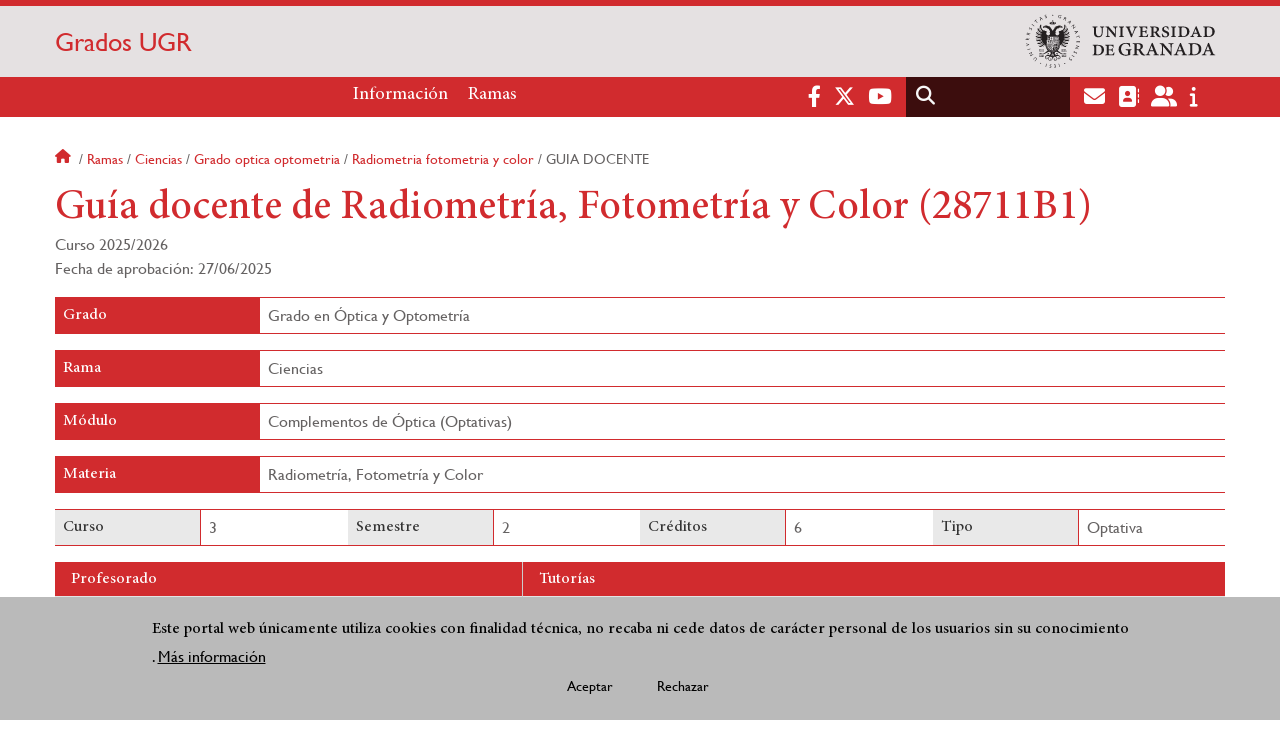

--- FILE ---
content_type: text/html; charset=UTF-8
request_url: https://grados.ugr.es/ramas/ciencias/grado-optica-optometria/radiometria-fotometria-y-color/guia-docente
body_size: 12166
content:
<!DOCTYPE html>
<html lang="es" dir="ltr" prefix="content: http://purl.org/rss/1.0/modules/content/  dc: http://purl.org/dc/terms/  foaf: http://xmlns.com/foaf/0.1/  og: http://ogp.me/ns#  rdfs: http://www.w3.org/2000/01/rdf-schema#  schema: http://schema.org/  sioc: http://rdfs.org/sioc/ns#  sioct: http://rdfs.org/sioc/types#  skos: http://www.w3.org/2004/02/skos/core#  xsd: http://www.w3.org/2001/XMLSchema# " class="no-grid">
  <head>
    <meta charset="utf-8" />
<script async src="https://www.googletagmanager.com/gtag/js?id=G-TE3K3V0NP6"></script>
<script>window.dataLayer = window.dataLayer || [];function gtag(){dataLayer.push(arguments)};gtag("js", new Date());gtag("set", "developer_id.dMDhkMT", true);gtag("config", "G-TE3K3V0NP6", {"groups":"default","page_placeholder":"PLACEHOLDER_page_location","allow_ad_personalization_signals":false});</script>
<script>var _paq = _paq || [];(function(){var u=(("https:" == document.location.protocol) ? "https://analiticasweb.ugr.es/" : "http://analiticasweb.ugr.es/");_paq.push(["setSiteId", "4"]);_paq.push(["setTrackerUrl", u+"matomo.php"]);_paq.push(["setDoNotTrack", 1]);if (!window.matomo_search_results_active) {_paq.push(["trackPageView"]);}_paq.push(["setIgnoreClasses", ["no-tracking","colorbox"]]);_paq.push(["enableLinkTracking"]);var d=document,g=d.createElement("script"),s=d.getElementsByTagName("script")[0];g.type="text/javascript";g.defer=true;g.async=true;g.src=u+"matomo.js";s.parentNode.insertBefore(g,s);})();</script>
<meta name="geo.region" content="ES" />
<meta name="geo.placename" content="Granada, España" />
<meta property="og:site_name" content="Grados UGR" />
<link rel="canonical" href="https://grados.ugr.es/ramas/ciencias/grado-optica-optometria/radiometria-fotometria-y-color/guia-docente" />
<meta http-equiv="content-language" content="es" />
<meta name="description" content="Este es el portal web sobre las titulaciones de grado de la Universidad de Granada. En este sitio web podrás encontrar toda la oferta formativa que ofrece esta universidad." />
<meta property="og:type" content="website" />
<meta property="og:url" content="https://grados.ugr.es/ramas/ciencias/grado-optica-optometria/radiometria-fotometria-y-color/guia-docente" />
<meta property="og:title" content="Guía docente de Radiometría, Fotometría y Color (28711B1) | Grados UGR" />
<meta property="og:image" content="https://grados.ugr.es/themes/custom/ugr/screenshot.png" />
<meta property="og:image:width" content="400px" />
<meta property="og:image:height" content="400px" />
<meta property="og:image:alt" content="Logo Universidad de Granada (UGR)" />
<meta name="Generator" content="Drupal 8 (https://www.drupal.org)" />
<meta name="MobileOptimized" content="width" />
<meta name="HandheldFriendly" content="true" />
<meta name="viewport" content="width=device-width, initial-scale=1.0" />
<script>function euCookieComplianceLoadScripts(category) {var scriptTag = document.createElement("script");scriptTag.src = "https:\/\/www.google-analytics.com\/analytics.js";document.body.appendChild(scriptTag);}</script>
<style>div#sliding-popup, div#sliding-popup .eu-cookie-withdraw-banner, .eu-cookie-withdraw-tab {background: #BABABA} div#sliding-popup.eu-cookie-withdraw-wrapper { background: transparent; } #sliding-popup h1, #sliding-popup h2, #sliding-popup h3, #sliding-popup p, #sliding-popup label, #sliding-popup div, .eu-cookie-compliance-more-button, .eu-cookie-compliance-secondary-button, .eu-cookie-withdraw-tab { color: #000000;} .eu-cookie-withdraw-tab { border-color: #000000;}</style>
<script src="https://www.google.com/recaptcha/api.js?hl=es" async defer></script>
<link rel="shortcut icon" href="/themes/custom/ugr/favicon.ico" type="image/vnd.microsoft.icon" />
<script>window.a2a_config=window.a2a_config||{};a2a_config.callbacks=[];a2a_config.overlays=[];a2a_config.templates={};</script>

    <title>Guía docente de Radiometría, Fotometría y Color (28711B1) | Grados UGR</title>
    <link rel="stylesheet" media="all" href="/sites/grados/default/public/css/css_M2CQIvE1dSUb8D1jgvgy5sYRQX9WhWO2kNWArVdBWlI.css" />
<link rel="stylesheet" media="all" href="/sites/grados/default/public/css/css_F6ZGCKrGTfW0mk9pTwvaTFVWl6hBgxcJ4pAzv-7CIrM.css" />

    <script type="application/json" data-drupal-selector="drupal-settings-json">{"path":{"baseUrl":"\/","scriptPath":null,"pathPrefix":"","currentPath":"ramas\/ciencias\/grado-optica-optometria\/radiometria-fotometria-y-color\/guia-docente","currentPathIsAdmin":false,"isFront":false,"currentLanguage":"es"},"pluralDelimiter":"\u0003","suppressDeprecationErrors":true,"ajaxPageState":{"libraries":"addtoany\/addtoany,classy\/base,classy\/messages,core\/html5shiv,core\/normalize,da_vinci\/global-css,da_vinci\/global-js,eu_cookie_compliance\/eu_cookie_compliance,google_analytics\/google_analytics,grados_gdocentes\/style,matomo\/matomo,obfuscate_email\/default,social_media_links\/fontawesome.component,social_media_links\/social_media_links.theme,system\/base,ugr\/global-css,ugr\/global-js,ugr_ckeditor_liststyle\/ugr_ckeditor_list,ugr_classes\/guia-grados,ugr_classes\/mailEncode,views\/views.module","theme":"ugr","theme_token":null},"ajaxTrustedUrl":{"\/search\/node":true},"google_analytics":{"account":{},"trackOutbound":true,"trackMailto":true,"trackTel":true,"trackDownload":true,"trackDownloadExtensions":"7z|aac|arc|arj|asf|asx|avi|bin|csv|doc(x|m)?|dot(x|m)?|exe|flv|gif|gz|gzip|hqx|jar|jpe?g|js|mp(2|3|4|e?g)|mov(ie)?|msi|msp|pdf|phps|png|ppt(x|m)?|pot(x|m)?|pps(x|m)?|ppam|sld(x|m)?|thmx|qtm?|ra(m|r)?|sea|sit|tar|tgz|torrent|txt|wav|wma|wmv|wpd|xls(x|m|b)?|xlt(x|m)|xlam|xml|z|zip"},"matomo":{"disableCookies":false,"trackMailto":true},"eu_cookie_compliance":{"popup_enabled":true,"popup_agreed_enabled":false,"popup_hide_agreed":false,"popup_clicking_confirmation":false,"popup_scrolling_confirmation":false,"popup_html_info":"\u003Cdiv class=\u0022eu-cookie-compliance-banner eu-cookie-compliance-banner-info eu-cookie-compliance-banner--opt-in\u0022\u003E\n  \u003Cdiv class=\u0022popup-content info eu-cookie-compliance-content\u0022\u003E\n    \u003Cdiv id=\u0022popup-text\u0022 class=\u0022eu-cookie-compliance-message\u0022\u003E\n      \u003Ch2\u003EEste portal web \u00fanicamente utiliza cookies con finalidad t\u00e9cnica, no recaba ni cede datos de car\u00e1cter personal de los usuarios sin su conocimiento\u003C\/h2\u003E\n\u003Cp\u003E.\u003C\/p\u003E\n\n              \u003Cbutton type=\u0022button\u0022 class=\u0022find-more-button eu-cookie-compliance-more-button\u0022\u003EM\u00e1s informaci\u00f3n\u003C\/button\u003E\n          \u003C\/div\u003E\n\n    \n    \u003Cdiv id=\u0022popup-buttons\u0022 class=\u0022eu-cookie-compliance-buttons\u0022\u003E\n      \u003Cbutton type=\u0022button\u0022 class=\u0022agree-button eu-cookie-compliance-secondary-button\u0022\u003EAceptar\u003C\/button\u003E\n              \u003Cbutton type=\u0022button\u0022 class=\u0022decline-button eu-cookie-compliance-default-button\u0022\u003ERechazar\u003C\/button\u003E\n          \u003C\/div\u003E\n  \u003C\/div\u003E\n\u003C\/div\u003E","use_mobile_message":false,"mobile_popup_html_info":"\u003Cdiv class=\u0022eu-cookie-compliance-banner eu-cookie-compliance-banner-info eu-cookie-compliance-banner--opt-in\u0022\u003E\n  \u003Cdiv class=\u0022popup-content info eu-cookie-compliance-content\u0022\u003E\n    \u003Cdiv id=\u0022popup-text\u0022 class=\u0022eu-cookie-compliance-message\u0022\u003E\n      \n              \u003Cbutton type=\u0022button\u0022 class=\u0022find-more-button eu-cookie-compliance-more-button\u0022\u003EM\u00e1s informaci\u00f3n\u003C\/button\u003E\n          \u003C\/div\u003E\n\n    \n    \u003Cdiv id=\u0022popup-buttons\u0022 class=\u0022eu-cookie-compliance-buttons\u0022\u003E\n      \u003Cbutton type=\u0022button\u0022 class=\u0022agree-button eu-cookie-compliance-secondary-button\u0022\u003EAceptar\u003C\/button\u003E\n              \u003Cbutton type=\u0022button\u0022 class=\u0022decline-button eu-cookie-compliance-default-button\u0022\u003ERechazar\u003C\/button\u003E\n          \u003C\/div\u003E\n  \u003C\/div\u003E\n\u003C\/div\u003E","mobile_breakpoint":768,"popup_html_agreed":false,"popup_use_bare_css":false,"popup_height":"auto","popup_width":"100%","popup_delay":1000,"popup_link":"\/condiciones-legales","popup_link_new_window":true,"popup_position":false,"fixed_top_position":true,"popup_language":"es","store_consent":false,"better_support_for_screen_readers":false,"cookie_name":"","reload_page":false,"domain":"","domain_all_sites":false,"popup_eu_only_js":false,"cookie_lifetime":100,"cookie_session":0,"disagree_do_not_show_popup":false,"method":"opt_in","whitelisted_cookies":"","withdraw_markup":"\u003Cbutton type=\u0022button\u0022 class=\u0022eu-cookie-withdraw-tab\u0022\u003EOpciones de privacidad\u003C\/button\u003E\n\u003Cdiv class=\u0022eu-cookie-withdraw-banner\u0022\u003E\n  \u003Cdiv class=\u0022popup-content info eu-cookie-compliance-content\u0022\u003E\n    \u003Cdiv id=\u0022popup-text\u0022 class=\u0022eu-cookie-compliance-message\u0022\u003E\n      \u003Ch2\u003EUsamos cookies para mejorar la experiencia de usuario\u003C\/h2\u003E\n\u003Cp\u003EHas dado tu consentimiento para el uso de cookies.\u003C\/p\u003E\n\n    \u003C\/div\u003E\n    \u003Cdiv id=\u0022popup-buttons\u0022 class=\u0022eu-cookie-compliance-buttons\u0022\u003E\n      \u003Cbutton type=\u0022button\u0022 class=\u0022eu-cookie-withdraw-button\u0022\u003ERetirar consentimiento\u003C\/button\u003E\n    \u003C\/div\u003E\n  \u003C\/div\u003E\n\u003C\/div\u003E","withdraw_enabled":false,"withdraw_button_on_info_popup":false,"cookie_categories":[],"enable_save_preferences_button":true,"fix_first_cookie_category":true,"select_all_categories_by_default":false},"user":{"uid":0,"permissionsHash":"3c4f28298d7ff0ec73c8222be2e2d90005419eede0fd6fe0ab46c2eee64bd964"}}</script>

<!--[if lte IE 8]>
<script src="/sites/grados/default/public/js/js_VtafjXmRvoUgAzqzYTA3Wrjkx9wcWhjP0G4ZnnqRamA.js"></script>
<![endif]-->
<script src="/core/assets/vendor/modernizr/modernizr.min.js?v=3.3.1"></script>
<script src="/sites/grados/default/public/js/js_1IsSKzc35vr1Hw84QGBnDF1k9UUPTG4xanapQgwEB04.js"></script>

   
  </head>
  <body class="layout-no-sidebars page-node-guía-docente-de-radiometría,-fotometría-y-color-(28711b1) path-ramas">
    <a href="#main-content" class="visually-hidden focusable skip-link">
      Pasar al contenido principal
    </a>
    
      <div class="dialog-off-canvas-main-canvas" data-off-canvas-main-canvas>
    <div class="layout-container">

  <header role="banner" aria-label="Cabecera de sitio">
          <div class="top-bar">
          <div class="region region-top-bar">
    <div id="block-subsite-branding" class="clearfix block block-system block-system-branding-block">
  
    
                  <a href="https://www.ugr.es" title="Universidad de Granada" class="site-logo logo-ugr logoSVG">
            <img src="/sites/grados/default/public/color/ugr-31a97524/logo-mono.svg" alt="logo de la Universidad de Granada"/>
        </a>
        
    

                    <div class="site-name">
            <a href="/" title="Home" rel="home">Grados UGR</a>
        </div>
    
    
    
</div>

  </div>

      </div>
        <div class="site-header">      
                <div class="region region-secondary-menu">
    <nav role="navigation" aria-labelledby="block-ugr-main-menu-menu" id="block-ugr-main-menu" class="block block-menu navigation menu--main">
            
  <h2 class="visually-hidden" id="block-ugr-main-menu-menu">Navegación principal</h2>
  

        

              <ul class="clearfix menu">
                    <li class="menu-item menu-item--expanded">
        
                <a href="/"  aria-expanded="false" aria-haspopup="true"  >Información</a>
      
                  
              <ul class="menu">
                    <li class="menu-item">
        
                <a href="/informacion/presentacion" >Presentación</a>
      
              </li>
                <li class="menu-item">
        
                <a href="/informacion/acceso" >Acceso</a>
      
              </li>
                <li class="menu-item">
        
                <a href="/informacion/contacto" >Contacto</a>
      
              </li>
                <li class="menu-item">
        
                <a href="/informacion/estudiantes-internacionales" >Estudiantes Internacionales</a>
      
              </li>
                <li class="menu-item">
        
                <a href="/informacion/guias-docentes-firmadas" >Guías docentes firmadas</a>
      
              </li>
        </ul>
  
              </li>
                <li class="menu-item menu-item--expanded">
        
                <a href="/ramas"  aria-expanded="false" aria-haspopup="true"  >Ramas</a>
      
                  
              <ul class="menu">
                    <li class="menu-item">
        
                <a href="/ramas/artes-humanidades" >Artes y Humanidades</a>
      
              </li>
                <li class="menu-item">
        
                <a href="/ramas/ciencias" >Ciencias</a>
      
              </li>
                <li class="menu-item">
        
                <a href="/ramas/ciencias-salud" >Ciencias de la Salud</a>
      
              </li>
                <li class="menu-item">
        
                <a href="/ramas/ciencias-sociales-juridicas" >Ciencias Sociales y Jurídicas</a>
      
              </li>
                <li class="menu-item">
        
                <a href="/ramas/ingenieria-arquitectura" >Ingeniería y Arquitectura</a>
      
              </li>
                <li class="menu-item">
        
                <a href="/ramas/dobles-titulaciones" >Dobles Titulaciones</a>
      
              </li>
        </ul>
  
              </li>
        </ul>
  


  </nav>

  </div>

              <div class="region region-header">
    <div id="block-socialmedialinks" class="block-social-media-links block block-social-media-links-block">
  
    
      

<ul class="social-media-links--platforms platforms inline horizontal">
      <li>
      <a href="https://www.facebook.com/universidadgranada/"  target="_blank" aria-label="Facebook" title="Facebook" >
        <span class='fab fa-facebook-f fa-2x'></span> Facebook
      </a>
    </li>
      <li>
      <a href="https://www.twitter.com/CanalUGR"  target="_blank" aria-label="Twitter" title="Twitter" >
        <span class='fab fa-x-twitter fa-2x'></span> Twitter
      </a>
    </li>
      <li>
      <a href="https://www.youtube.com/user/UGRmedios"  target="_blank" aria-label="Youtube" title="Youtube" >
        <span class='fab fa-youtube fa-2x'></span> Youtube
      </a>
    </li>
  </ul>

  </div>
<div class="search-block-form block block-search container-inline" data-drupal-selector="search-block-form" id="block-ugr-search" role="search">
  
    
      <form action="/search/node" method="get" id="search-block-form" accept-charset="UTF-8">
  <div class="js-form-item form-item js-form-type-search form-type-search js-form-item-keys form-item-keys form-no-label">
      <label for="edit-keys" class="visually-hidden">Buscar</label>
        <input title="Escriba lo que quiere buscar." data-drupal-selector="edit-keys" type="search" id="edit-keys" name="keys" value="" size="15" maxlength="128" class="form-search" />

        </div>
<div data-drupal-selector="edit-actions" class="form-actions js-form-wrapper form-wrapper" id="edit-actions"><input class="search-form__submit button js-form-submit form-submit" data-drupal-selector="edit-submit" type="submit" id="edit-submit" value="Buscar" />
</div>

</form>

  </div>
<div id="block-globalsearchicon" class="block block-block-content block-block-content60a7a0d0-ec9e-4546-9198-86c762bd3510">
  
    
      
            <div class="clearfix text-formatted field field--name-body field--type-text-with-summary field--label-hidden field__item"><span class="search-icon"></span></div>
      
  </div>
<div id="block-socialmedialinks-2" class="block-social-media-links block block-social-media-links-block">
  
    
      

<ul class="social-media-links--platforms platforms inline horizontal">
      <li>
      <a href="https://www.ugr.es/servicios/correo-electronico"  target="_blank" aria-label="Correo institucional" title="Correo institucional" >
        <span class='fa fa-envelope fa-2x'></span> E-Mail - UGR
      </a>
    </li>
      <li>
      <a href="https://directorio.ugr.es"  target="_blank" aria-label="Directorio" title="Directorio" >
        <span class='fa fa-address-book fa-2x'></span> Directorio UGR
      </a>
    </li>
      <li>
      <a href="https://oficinavirtual.ugr.es/ai/"  target="_blank" aria-label="Oficina Virtual / Acceso Identificado" title="Oficina Virtual / Acceso Identificado" >
        <span class='fa fa-user-friends fa-2x'></span> Acceso identificado
      </a>
    </li>
      <li>
      <a href="https://www.ugr.es/info"  target="_blank" aria-label="Portal de atención al usuario infoUGR" title="Portal de atención al usuario infoUGR" >
        <span class='fa fa-info fa-2x'></span> Info UGR
      </a>
    </li>
  </ul>

  </div>
<div id="block-globalburgermenu" class="block block-block-content block-block-content81103a58-c824-4358-8ed5-4760d037f6bb">
  
    
      
            <div class="clearfix text-formatted field field--name-body field--type-text-with-summary field--label-hidden field__item"><span class="burger-icon"></span></div>
      
  </div>

  </div>

    </div>    
            <div class="region region-searcher">
    <div class="search-block-form block block-search container-inline" data-drupal-selector="search-block-form-2" id="block-formulariodebusqueda" role="search">
  
    
      <form action="/search/node" method="get" id="search-block-form--2" accept-charset="UTF-8">
  <div class="js-form-item form-item js-form-type-search form-type-search js-form-item-keys form-item-keys form-no-label">
      <label for="edit-keys--2" class="visually-hidden">Buscar</label>
        <input title="Escriba lo que quiere buscar." data-drupal-selector="edit-keys" type="search" id="edit-keys--2" name="keys" value="" size="15" maxlength="128" class="form-search" />

        </div>
<div data-drupal-selector="edit-actions" class="form-actions js-form-wrapper form-wrapper" id="edit-actions--2"><input class="search-form__submit button js-form-submit form-submit" data-drupal-selector="edit-submit" type="submit" id="edit-submit--2" value="Buscar" />
</div>

</form>

  </div>

  </div>

      </header>
  
        <div class="region region-highlighted">
    <div data-drupal-messages-fallback class="hidden"></div>

  </div>

  
  
        <div class="region region-breadcrumb">
    <div id="block-ugr-breadcrumbs" class="block block-system block-system-breadcrumb-block">
  
    
        <nav class="breadcrumb" role="navigation" aria-labelledby="system-breadcrumb">
    <h2 id="system-breadcrumb" class="visually-hidden">Sobrescribir enlaces de ayuda a la navegación</h2>
    <ol>
          <li>
                  <a href="/">Inicio</a>
              </li>
          <li>
                  <a href="/ramas">Ramas</a>
              </li>
          <li>
                  <a href="/ramas/ciencias">Ciencias</a>
              </li>
          <li>
                  <a href="/ramas/ciencias/grado-optica-optometria">Grado optica optometria</a>
              </li>
          <li>
                  <a href="/ramas/ciencias/grado-optica-optometria/radiometria-fotometria-y-color">Radiometria fotometria y color</a>
              </li>
          <li>
                  Guia docente
              </li>
        </ol>
  </nav>

  </div>

  </div>

  
  
  

  <main role="main">
    <a id="main-content" tabindex="-1"></a>
    <div class="layout-content">
        <div class="region region-content">
    <div lang="es" id="block-ugr-page-title" class="block block-core block-page-title-block">
  
    
      
  <h1 class="page-title">Guía docente de Radiometría, Fotometría y Color (28711B1)</h1>


  </div>
<div lang="es" id="block-ugr-content" class="block block-system block-system-main-block">
  
    
      <!-- Mostramos los datos genéricos de la entidad -->




<div class="guia-docente">
	
	<div class="cabecera">
				<div class="fechas">
						<div>
				Curso
				2025/2026
			</div>
						<div class="derecha">
																			Fecha de aprobación:
						27/06/2025
																</div>
		</div>
	</div>

	<div class="datos-modulo-full active-line">
		<div class="datos modulo">
			<h2 class="active-base">Grado</h2>
			<div class="value">
				Grado en Óptica y Optometría
			</div>
		</div>
	</div>

	<div class="datos-modulo-full active-line">
		<div class="dato modulo">
			<h2 class="active-base">Rama</h2>
			<div class="value">
				Ciencias
			</div>
		</div>
	</div>

	<div class="datos-modulo-full active-line">
		<div class="dato modulo">
			<h2 class="active-base">Módulo</h2>
			<div class="value">
				Complementos de Óptica (Optativas)
			</div>
		</div>
	</div>

	<div class="datos-modulo-full active-line">
		<div class="dato modulo">
			<h2 class="active-base">					Materia
							</h2>
			<div class="value">
				Radiometría, Fotometría y Color
			</div>
		</div>
	</div>


	<div class="datos-base active-line">
		<div class="dato curso">
			<h2 class="active-line">Curso</h2>
			<div class="value">
				3
			</div>
		</div>

		<div class="dato">
			<h2 class="active-line">Semestre</h2>
			<div class="value">
				2
			</div>
		</div>

		<div class="dato">
			<h2 class="active-line">Créditos</h2>
			<div class="value">
				6
			</div>
		</div>

		<div class="dato">
			<h2 class="active-line">Tipo</h2>
			<div class="value">
				Optativa
			</div>
		</div>
	</div>

	<div class="profesorado row">
		<div class="profesores col1">
			<h2 class="active-base">
				Profesorado
			</h2>
				<h3>Teórico</h3>
	 <ul> 					 <li> 				Aitor
				Marzo
				Rosa.
													Grupo: A
							 </li> 					 <li> 				Antonio Manuel
				Rubiño
				López.
													Grupo: A
							 </li> 					 <li> 				Carlos María
				Salas
				Hita.
													Grupo: A
							 </li> 			 </ul> 
	<h3>Práctico</h3>
	<div> 									Carlos María
				Salas
				Hita
													Grupos: 1 y 2
											</div>		</div>
		<div class="tutorias col2">
			<h2 class="active-base">
				Tutorías
			</h2>
			

    <div id="captcha-dialog">
        <div id="recaptcha-service" class="g-recaptcha-service" data-sitekey="6LevfdgaAAAAAJcnrWpvW2vOj0rsCC6g-rxNndYs" data-callback="checkCaptcha"></div>
    </div>

                                                            
                    <h3 class="nombre">Aitor Marzo Rosa</h3>
                                                                   <a name="mailguias-2716dff24b4376d2d82bc3e6dc2b9623" type="button" class="mail far fa-envelope" href="#captcha-dialog">Email</a>
                                        <div class="tutorias">
                                                    <ul>
                                                                    <li>Primer semestre</li>
                                    <ul>
                                                                                    <li>Martes
                                                                                                    de 09:00 a 11:00 (Despacho 145)
                                                                                            </li>
                                                                                    <li>Miércoles
                                                                                                    de 11:00 a 12:00 (Despacho 145)
                                                                                            </li>
                                                                            </ul>
                                                                    <li>Segundo semestre</li>
                                    <ul>
                                                                                    <li>Martes
                                                                                                    de 09:00 a 11:00 (Despacho 145)
                                                                                            </li>
                                                                                    <li>Miércoles
                                                                                                    de 09:00 a 11:00 (Despacho 145)
                                                                                            </li>
                                                                            </ul>
                                                            </ul>
                                            </div>
                                                        
                    <h3 class="nombre">Antonio Manuel Rubiño López</h3>
                                                                   <a name="mailguias-4f3d9ac9e79871e6db7429a91bde17a0" type="button" class="mail far fa-envelope" href="#captcha-dialog">Email</a>
                                        <div class="tutorias">
                                                    <ul>
                                                                    <li>Primer semestre</li>
                                    <ul>
                                                                                    <li>Martes
                                                                                                    de 12:00 a 14:00 (Despacho 101)
                                                                                            </li>
                                                                                    <li>Miércoles
                                                                                                    de 12:00 a 14:00 (Despacho 101)
                                                                                            </li>
                                                                                    <li>Jueves
                                                                                                    de 12:00 a 14:00 (Despacho 101)
                                                                                            </li>
                                                                            </ul>
                                                                    <li>Segundo semestre</li>
                                    <ul>
                                                                                    <li>Martes
                                                                                                    <ul>
                                                                                                                    <li>09:00 a 11:00 (Despacho 101)</li>
                                                                                                                    <li>12:00 a 14:00 (Despacho 101)</li>
                                                                                                            </ul>
                                                                                            </li>
                                                                                    <li>Viernes
                                                                                                    de 09:00 a 11:00 (Despacho 101)
                                                                                            </li>
                                                                            </ul>
                                                            </ul>
                                            </div>
                                                        
                    <h3 class="nombre">Carlos María Salas Hita</h3>
                                                                   <a name="mailguias-918835404fb01675306617cf67621c4d" type="button" class="mail far fa-envelope" href="#captcha-dialog">Email</a>
                                        <div class="tutorias">
                                                    <ul>
                                                                    <li>Primer semestre</li>
                                    <ul>
                                                                                    <li>Martes
                                                                                                    de 12:00 a 14:00 (Despacho 122)
                                                                                            </li>
                                                                                    <li>Miércoles
                                                                                                    de 12:00 a 14:00 (Despacho 122)
                                                                                            </li>
                                                                                    <li>Jueves
                                                                                                    de 12:00 a 14:00 (Despacho 122)
                                                                                            </li>
                                                                            </ul>
                                                                    <li>Segundo semestre</li>
                                    <ul>
                                                                                    <li>Martes
                                                                                                    de 12:00 a 14:00 (Despacho 122)
                                                                                            </li>
                                                                                    <li>Miércoles
                                                                                                    de 12:00 a 14:00 (Despacho 122)
                                                                                            </li>
                                                                                    <li>Jueves
                                                                                                    de 12:00 a 14:00 (Despacho 122)
                                                                                            </li>
                                                                            </ul>
                                                            </ul>
                                            </div>
                                                                                                                        		</div>
	</div>

	<div class="row">
		<h2 class="active-base">
			Prerrequisitos y/o Recomendaciones
		</h2>
		<div class="col100">
							<ul>&#13;
	<li>Esencial: Tener conocimientos suficientes de Análisis Matemático, Física General y Óptica Geométrica.</li>&#13;
	<li>Recomendable: Tener conocimientos de Óptica Física y Óptica Fisiológica. Saber utilizar una hoja de cálculo. Saber leer y comprender textos y documentos en lengua inglesa.</li>&#13;
	<li>En el caso de utilizar herramientas de IA para el desarrollo de la asignatura, el estudiante debe adoptar un uso ético y responsable de las mismas. Se deben seguir las recomendaciones contenidas en el documento de "Recomendaciones para el uso de la inteligencia artificial en la UGR" publicado en esta ubicación: <a href="https://ceprud.ugr.es/formacion-tic/inteligencia-artificial/recomendaciones-ia#contenido0">https://ceprud.ugr.es/formacion-tic/inteligencia-artificial/recomendaciones-ia#contenido0</a></li>&#13;
</ul>&#13;

					</div>
	</div>

	<div class="row">
		<h2 class="active-base">
			Breve descripción de contenidos (Según memoria de verificación del Grado)
		</h2>
		<div class="col100">
							<p>Magnitudes radiométricas y fotométricas. Fundamentos de Colorimetría. Sistemas de representación del color. Fuentes de luz. Deslumbramiento. Detectores e instrumentos de medida de radiación óptica.</p>&#13;

					</div>
	</div>

			<div class="row">
			<h2 class="active-base">
				Competencias
			</h2>
			<div class="value col100">				
																								<h3 class="subtituloform">Competencias generales</h3>
						<ul>
																								<li>CG05.
									Emitir opiniones, informes y peritajes cuando sea necesario </li>
								
																								<li>CG06.
									Valorar e incorporar las mejoras tecnológicas necesarias para el correcto desarrollo de su actividad profesional </li>
								
																								<li>CG08.
									Ser capaz de planificar y realizar proyectos de investigación que contribuyan a la producción de conocimientos en el ámbito de Optometría, transmitiendo el saber científico por los medios habituales </li>
								
																								<li>CG09.
									Ampliar y actualizar sus capacidades para el ejercicio profesional mediante la formación continuada </li>
								
																								<li>CG11.
									Situar la información nueva y la interpretación de la misma en su contexto </li>
								
																								<li>CG13.
									Demostrar e implementar métodos de análisis crítico, desarrollo de teorías y su aplicación al campo disciplinar de la Optometría </li>
								
																								<li>CG16.
									Demostrar capacidad para participar de forma efectiva en grupos de trabajo unidisciplinares y multidisciplinares en proyectos relacionados con la Optometría </li>
								
													</ul>
																													<h3 class="subtituloform">Competencias Transversales</h3>
						<ul>
																								<li>CT01.
									Capacidad de análisis y síntesis </li>
								
																								<li>CT02.
									Capacidad de organización y planificación </li>
								
																								<li>CT03.
									Capacidad de comunicación oral y escrita </li>
								
																								<li>CT04.
									Capacidad para aplicar conocimientos de informática relativos al ámbito de estudio </li>
								
																								<li>CT05.
									Capacidad de gestión de la información </li>
								
																								<li>CT06.
									Capacidad para la resolución de problemas </li>
								
																								<li>CT07.
									Capacidad para trabajar en equipo </li>
								
																								<li>CT08.
									Capacidad para desarrollar un razonamiento crítico </li>
								
																								<li>CT09.
									Capacidad para desarrollar un aprendizaje autónomo </li>
								
																								<li>CT10.
									Creatividad </li>
								
													</ul>
													
			</div>
		</div>
	
		
		
	<div class="row">
		<h2 class="active-base">
			Resultados de aprendizaje (Objetivos)
		</h2>
		<div class="col100">
							<ul>&#13;
	<li>Conocer y saber calcular las magnitudes radiométricas y fotométricas utilizadas para la medida de la radiación óptica.</li>&#13;
	<li>Conocer las leyes radiométricas y fotométricas y las relaciones entre magnitudes.</li>&#13;
	<li>Conocer los atributos perceptivos del color.</li>&#13;
	<li>Conocer el metamerismo, las mezclas y las igualaciones de color.</li>&#13;
	<li>Conocer los espacios y sistemas de representación del color.</li>&#13;
	<li>Conocer las fuentes de luz, los iluminantes y sus aplicaciones en Radiometría, Fotometría y Colorimetría.</li>&#13;
	<li>Conocer las fuentes de luz utilizadas con fines de Iluminación.</li>&#13;
	<li>Conocer y saber calcular los índices que permiten evaluar el deslumbramiento perturbador y molesto en una instalación luminosa.</li>&#13;
	<li>Conocer los procedimientos de evaluación fotométrica de instalaciones luminosas.</li>&#13;
	<li>Conocer los detectores de radiación óptica y los parámetros de interés para su caracterización.</li>&#13;
	<li>Conocer las aplicaciones de los detectores de radiación óptica en instrumentación radiométrica, fotométrica y colorimétrica.</li>&#13;
	<li>Conocer los métodos de caracterización colorimétrica de pantallas electrónicas.</li>&#13;
</ul>&#13;

					</div>
	</div>
	<div class="row">
		<h2 class="active-base">
			Programa de contenidos teóricos y prácticos
		</h2>
					<h3>
				Teórico
			</h3>
				<div class="col100">
							<ul>&#13;
	<li>Tema 1. Fundamentos de Radiometría y Fotometría.</li>&#13;
	<li>Tema 2. Fundamentos físicos para el estudio del color.</li>&#13;
	<li>Tema 3. Bases de la Colorimetría.</li>&#13;
	<li>Tema 4. Sistemas de representación del color.</li>&#13;
	<li>Tema 5. Fotometría aplicada: Fuentes de luz y deslumbramiento.</li>&#13;
	<li>Tema 6. Detectores de radiación óptica.</li>&#13;
</ul>&#13;

					</div>

					<h3>
				Práctico
			</h3>
				<div class="col100">
							<ul>&#13;
	<li>Comprobación de la ley fotométrica de la inversa del cuadrado de la distancia.</li>&#13;
	<li>Determinación de la curva de emisión espectral de una fuente luminosa.</li>&#13;
	<li>Caracterización colorimétrica de pantallas electrónicas.</li>&#13;
	<li>Fotometría visual heterocroma.</li>&#13;
	<li>Análisis fotométrico de lámparas LED.</li>&#13;
	<li>Evaluación fotométrica de instalaciones luminosas.</li>&#13;
	<li>Transmitancia luminosa de lentes solares no compensadoras.</li>&#13;
	<li>Color de lentes solares no compensadoras.</li>&#13;
	<li>Cálculo de índices de deslumbramiento.</li>&#13;
</ul>&#13;

					</div>
	</div>

	<div class="row">
		<h2 class="active-base">
			Bibliografía
		</h2>
					<h3>
				Bibliografía fundamental
			</h3>
				<div class="col100">
							<ul>&#13;
	<li>Material de clase de Radiometría, Fotometría y Color. Departamento de Óptica. Universidad de Granada.</li>&#13;
	<li>Color Science. G. Wyszecki, W.S. Stiles. Ed. John Wiley &amp; Sons, Inc. (2000).</li>&#13;
</ul>&#13;

					</div>

					<h3>
				Bibliografía complementaria
			</h3>
				<div class="col100">
							<ul>&#13;
	<li>Óptica. J. Casas.</li>&#13;
	<li>Curso Introductorio a la Óptica Fisiológica. J. Romero Mora, J.A. García García, A. García-Beltrán. Ed. Comares (1996).</li>&#13;
	<li>Principles of Color Technology. 3rd Edition. R. S. Berns. Ed. John Wiley &amp; Sons, Inc. (2000).</li>&#13;
	<li>Colorimetry. 2nd Edition. Publication CIE nº 15.2 (1986).</li>&#13;
	<li>Discomfort Glare in the Interior Working Environment. Publication CIE nº 55 (1983).</li>&#13;
	<li>Fuentes de Luz. A. Cruz. ADAE.</li>&#13;
	<li>Light Calculations and Measurements. H.A.E. Keitz. Ed. Philips Technical Library.</li>&#13;
	<li>Optical Radiation Measurements, Vol. 1, 2 y 4. F. Grum y C.J. Bartleson. Ed. Academic Press, Inc. (1980).</li>&#13;
</ul>&#13;

					</div>
	</div>

	<div class="row">
		<h2 class="active-base">
			Enlaces recomendados
		</h2>
		<div class="col100">
							<ul>&#13;
	<li>AIC – Asociación Internacional del Color: <a href="http://www.aic-colour.org/">http://www.aic-colour.org/</a></li>&#13;
	<li>CIE – Comisión Internacional de Iluminación: <a href="http://www.cie.co.at/">http://www.cie.co.at/</a></li>&#13;
</ul>&#13;

					</div>
	</div>

				<div class="row">
			<h2 class="active-base">
				Metodología docente
			</h2>
			<div class="col100">
				<ul>
																		<li>MD01.
							Expositiva-participativa </li>
																								<li>MD02.
							Presentaciones Power-Point </li>
																								<li>MD03.
							Trabajo laboratorio </li>
																								<li>MD04.
							Experiencias de Cátedra </li>
																								<li>MD05.
							Utilización plataformas virtuales </li>
																								<li>MD07.
							Uso de Instrumentación </li>
																								<li>MD08.
							Elaboración de Informes </li>
															</ul>
			</div>
		</div>
	
			

	<div class="row">
		<h2 class="active-base">
			Evaluación (instrumentos de evaluación, criterios de evaluación y porcentaje sobre la calificación final)
		</h2>
					<h3>
				Evaluación ordinaria
			</h3>
			<div class="col100">
					<ul>&#13;
	<li>La evaluación de la asignatura se realizará atendiendo a la normativa vigente en la Universidad de Granada.</li>&#13;
	<li>Con objeto de evaluar la adquisición de los contenidos y competencias a desarrollar en la materia, se utilizará un sistema de evaluación diversificado que permita poner de manifiesto los diferentes conocimientos y capacidades adquiridos por los estudiantes al cursar la asignatura.</li>&#13;
	<li>Para el bloque de Teoría y Problemas se realizarán 3 pruebas parciales a lo largo del curso. La puntuación máxima de cada prueba se ajustará al contenido evaluado en la misma, correspondiendo al conjunto de las 3 pruebas una puntuación máxima de 80 puntos (sobre 100). Para superar el bloque de Teoría y Problemas será necesario sumar al menos 40 puntos entre las tres pruebas, con la condición de que se obtenga al menos 1/3 de la puntuación máxima en todas y cada una de las pruebas. En caso de no superar alguna de las pruebas parciales el estudiante podrá examinarse del contenido pendiente en el Examen Final, al que le corresponderá una puntuación total máxima de 80 puntos. La ponderación del bloque de Teoría y Problemas en la calificación final será del 80 %.</li>&#13;
	<li>Para evaluar la adquisición de competencias prácticas se realizarán prácticas de laboratorio (presenciales) y/o ejercicios prácticos (no presenciales). En las prácticas presenciales se valorará el trabajo realizado en el laboratorio y se evaluarán los informes de prácticas que también se realizarán en el caso de los ejercicios prácticos. La asistencia a las sesiones presenciales de prácticas es obligatoria, por lo que cualquier falta de asistencia tendrá que ser justificada mediante certificado. La ponderación del bloque de Prácticas en la calificación final será del 20%.</li>&#13;
	<li>El trabajo autónomo del estudiante se evaluará teniendo en cuenta la asistencia activa, los problemas propuestos cuya resolución se exponga oralmente y la entrega de ejercicios complementarios resueltos. La calificación de este apartado se sumará a la calificación final sin que pueda superarse el límite máximo establecido para la misma (100 puntos).</li>&#13;
	<li>El resultado de la evaluación será una calificación numérica obtenida mediante la suma ponderada de las calificaciones correspondientes a una parte teórica, una parte práctica y, en su caso, una parte relacionada con el trabajo autónomo de los alumnos. El sistema de calificación empleado será el establecido en el artículo 5 del Real Decreto 1125/2003, de 5 de septiembre, por el que se establece el sistema europeo de créditos y el sistema de calificaciones en las titulaciones universitarias de carácter oficial y validez en todo el territorio nacional.</li>&#13;
	<li>La calificación global responderá a la puntuación de los diferentes aspectos y actividades que integran el sistema de evaluación. Para aprobar esta asignatura el estudiante tendrá que aprobar de forma independiente el bloque de Teoría+Problemas y el bloque de Prácticas. La distribución de puntos será la siguiente:&#13;
	<ul>&#13;
		<li>Total (100 puntos=100%) = 80% (Teoría y Problemas) + 20% (Prácticas)</li>&#13;
		<li>Hay que superar los dos bloques por separado: 40 puntos (mínimo) en Teoría y Problemas, y 10 puntos (mínimo) en Prácticas.</li>&#13;
	</ul>&#13;
	</li>&#13;
	<li>Puntos adicionales de Teoría y Problemas: problemas resueltos en clase y entrega de ejercicios complementarios resueltos.</li>&#13;
</ul>&#13;

			</div>
		
					<h3>
				Evaluación extraordinaria
			</h3>
			<div class="col100">
					<p>En la convocatoria extraordinaria los estudiantes tendrán que superar obligatoriamente 2 pruebas para aprobar la asignatura. La primera será un examen del bloque de Teoría y Problemas y la segunda un examen del bloque de Prácticas. Para aprobar la asignatura según esta modalidad el estudiante tendrá que aprobar de forma independiente los dos exámenes. Una vez aprobados ambos exámenes se tendrá en cuenta para la calificación final una ponderación del 80% para el bloque de Teoría y Problemas y del 20% para el bloque de Prácticas.</p>&#13;

			</div>
		
					<h3>
				Evaluación única final
			</h3>
			<div class="col100">

					<p>Los estudiantes que se acojan a la modalidad de ‘Evaluación única final’ tendrán que superar obligatoriamente 2 pruebas para aprobar la asignatura. La primera será un examen del bloque de Teoría y Problemas y la segunda un examen del bloque de Prácticas. Para aprobar la asignatura según esta modalidad el estudiante tendrá que aprobar de forma independiente los dos exámenes. Una vez aprobados ambos exámenes se tendrá en cuenta para la calificación final una ponderación del 80% para el bloque de Teoría y Problemas y del 20% para el bloque de Prácticas.</p>&#13;


			</div>
			</div>

			<div class="row">
			<h2 class="active-base">
				Información adicional
			</h2>
			<div class="col100">

					<p>Los puntos adicionales de Teoría y Problemas que el estudiante haya obtenido en la convocatoria ordinaria (en su caso) no tienen validez en la convocatoria extraordinaria ni en la modalidad de 'Evaluación única final'.</p>&#13;
<p>Información de interés para estudiantado con discapacidad y/o Necesidades Específicas de Apoyo Educativo (NEAE): 
            <a href='https://ve.ugr.es/servicios/atencion-social/estudiantes-con-discapacidad'>
            Gestión de servicios y apoyos (https://ve.ugr.es/servicios/atencion-social/estudiantes-con-discapacidad)</a>.</p>

			</div>
		</div>
	
			
	</div>

  </div>

  </div>

    </div>
    
      </main>


  
  <footer class="site-footer" role="complementary">
    <div class="footer-content">
                <div class="region region-content-bottom">
    <div id="block-marcadelsitio" class="clearfix block block-system block-system-branding-block">
  
    
                  <div class="universidad">
        <a href="https://www.ugr.es" title="Universidad de Granada" class="site-logo logoSVG">
            <img src="/sites/grados/default/public/color/ugr-31a97524/logo-footer.svg" alt="logo de la Universidad de Granada"/>
        </a>
    

                    <div class="site-name">
            <a href="/" title="Home" rel="home">Grados UGR</a>
        </div>
    
    
                        <a href="https://www.arqus-alliance.eu/" title="Arqus alliance" class="arqus-logo logoSVG">
                <img src="/sites/grados/default/public/color/ugr-31a97524/arqus-alliance.svg" alt="Logo Arqus alliance"/>
            </a>
                </div>
    
</div>
<div id="block-logosfooter" class="block block-ugr-general block-logos-footer-block">
  
    
      <div class="logos-footer-block"><div class="logos-footer"><a href='http://www.universia.es/' title='Universia' class='excelencia-logo logoSVG'>
                        <img src='/sites/grados/default/public/color/ugr-31a97524/universia.svg' alt='Logo Universia' />
                    </a><a href='https://investigacion.ugr.es/pages/hrs4r' title='Human Resources Strategy for Researchers' class='excelencia-logo logoSVG'>
              <img src='/sites/grados/default/public/color/ugr-31a97524/excelencia.svg' alt='Human Resources Strategy for Researchers' />
             </a></div></div>

  </div>

  </div>

                  
    </div>
            <div class="region region-footer-submenu">
    <div class="views-element-container block block-views block-views-blocklogos-footer-block-2" id="block-views-block-logos-footer-block-2">
  
    
      <div><div class="view view-logos-footer view-id-logos_footer view-display-id-block_2 js-view-dom-id-c2b8e8197973191df7be9ef443dd27e21fa1be38e706a477b0a8dc355e9b5c98">
  
    
      
  
          </div>
</div>

  </div>

  </div>

      </footer>
  

    <footer class="site-footer" role="contentinfo">
        <div class="region region-footer-info">
    <div id="block-socialmedialinks-3" class="block-social-media-links block block-social-media-links-block">
  
    
      

<ul class="social-media-links--platforms platforms inline horizontal">
      <li>
      <a href="https://www.facebook.com/universidadgranada/"  target="_blank" aria-label="Facebook" title="Facebook" >
        <span class='fab fa-facebook-f fa-2x'></span> Facebook
      </a>
    </li>
      <li>
      <a href="https://www.twitter.com/CanalUGR"  target="_blank" aria-label="Twitter" title="Twitter" >
        <span class='fab fa-x-twitter fa-2x'></span> Twitter
      </a>
    </li>
      <li>
      <a href="https://www.youtube.com/user/UGRmedios"  target="_blank" aria-label="Youtube" title="Youtube" >
        <span class='fab fa-youtube fa-2x'></span> Youtube
      </a>
    </li>
  </ul>

  </div>
<nav role="navigation" aria-labelledby="block-footersubmenu-menu" id="block-footersubmenu" class="block block-menu navigation menu--footer-submenu">
            
  <h2 class="visually-hidden" id="block-footersubmenu-menu">Footer submenu</h2>
  

        
              <ul class="clearfix menu">
                    <li class="menu-item">
        <a href="/informacion/contacto/quejas-sugerencias" data-drupal-link-system-path="node/121">Quejas, sugerencias y felicitaciones</a>
              </li>
                <li class="menu-item">
        <a href="/accesibilidad" data-drupal-link-system-path="accesibilidad">Accesibilidad</a>
              </li>
                <li class="menu-item">
        <a href="/condiciones-legales" data-drupal-link-system-path="condiciones-legales">Condiciones legales</a>
              </li>
                <li class="menu-item">
        <a href="/sitemap" data-drupal-link-system-path="sitemap">Mapa web</a>
              </li>
        </ul>
  


  </nav>
<div id="block-copyrightblock" class="block block-ugr-general block-copyright-block">
  
    
      <div class="copyright-block">&copy; 2026 Universidad de Granada</div>

  </div>

  </div>

    </footer>
  
  <div class="back-to-top"></div>

</div>
  </div>

    
    <script src="/sites/grados/default/public/js/js_MlwWLWfHS89RlDkUG3-hGHYfJ6QKlZ73bd5tcAZbgWk.js"></script>
<script src="https://static.addtoany.com/menu/page.js" async></script>
<script src="/sites/grados/default/public/js/js_4U7KmH-JrjJ6xPOZXExLQbBSaVij7oNZRVHUM-kYr2A.js"></script>

  </body>
</html>


--- FILE ---
content_type: image/svg+xml
request_url: https://grados.ugr.es/sites/grados/default/public/color/ugr-31a97524/logo-mono.svg
body_size: 128179
content:
<?xml version="1.0" encoding="UTF-8"?>
<svg width="812.97473" height="231.54674" version="1.1" xml:space="preserve" xmlns="http://www.w3.org/2000/svg" xmlns:cc="http://creativecommons.org/ns#" xmlns:dc="http://purl.org/dc/elements/1.1/" xmlns:rdf="http://www.w3.org/1999/02/22-rdf-syntax-ns#"><metadata><rdf:RDF><cc:Work rdf:about=""><dc:format>image/svg+xml</dc:format><dc:type rdf:resource="http://purl.org/dc/dcmitype/StillImage"/><dc:title/></cc:Work></rdf:RDF></metadata><defs><clipPath id="clipPath16"><path d="m0-595.27979h841.88965v595.27979h-841.88965v-595.27979z"/></clipPath></defs><g transform="matrix(1.25,0,0,-1.25,-119.69397,487.8216)"><g transform="scale(1,-1)"><g clip-path="url(#clipPath16)"><path d="m185.70117-280.64648v-2.80176h-13.95801c0.16895 1.0625 0.42627 2.09765 0.76709 3.09375h13.20606c-6e-3 -0.0967-0.0151-0.19336-0.0151-0.29199" style="fill:#231f20"/><path d="m171.58301-286.54102h18.11621v-3.09375h-18.11621v3.09375z" style="fill:#231f20"/><path d="m192.67773-296.99951v-15.45801h-1.00683v13.62305c0.2959 0.63623 0.63281 1.24804 1.00683 1.83496" style="fill:#231f20"/><path d="m194.69336-294.45215v-18.00488h-1.00879v16.86426c0.31885 0.3955 0.65479 0.77636 1.00879 1.14062" style="fill:#231f20"/><path d="m196.70996-292.69824v-19.75977h-1.00683v18.95703c0.32373 0.28125 0.65966 0.54883 1.00683 0.80274" style="fill:#231f20"/><path d="m198.72412-291.44336v-21.01416h-1.00293v20.44189c0.32666 0.20215 0.66113 0.39258 1.00293 0.57227" style="fill:#231f20"/><path d="m201.74219-307.61133v-4.84619h-1.00293v2.42822l1.00293 2.41797z" style="fill:#231f20"/><path d="m200.73926-293.02734v2.44433h1.00293v-4.86133l-1.00293 2.417z" style="fill:#231f20"/><path d="m203.76172-302.7417v-9.71582h-1.00781v7.28369l1.00781 2.43213z" style="fill:#231f20"/><path d="m202.75342-297.88232v7.29931h1.00781v-9.73144l-1.00781 2.43213z" style="fill:#231f20"/><path d="m205.77588-305.1709v-7.28711h-1.00684v9.71631l1.00684-2.4292z" style="fill:#231f20"/><path d="m204.76904-300.31348v9.73047h1.00684v-7.30176l-1.00684-2.42871z" style="fill:#231f20"/><path d="m206.78711-295.44531v4.8623h1.00586v-2.43847l-1.00586-2.42383z" style="fill:#231f20"/><path d="m207.79297-310.03564v-2.42188h-1.00586v4.84814l1.00586-2.42626z" style="fill:#231f20"/><path d="m207.49951-287.7666v-1.875" style="fill:none;stroke-miterlimit:10;stroke-width:2.58099;stroke:#231f20"/><path d="m191.96143-287.7666v-1.875" style="fill:none;stroke-miterlimit:10;stroke-width:2.58099;stroke:#231f20"/><path d="m208.39551-282.26074h-2.18701v1.88965h1.65918c0.20898-0.61719 0.38183-1.24805 0.52783-1.88965" style="fill:#231f20"/><path d="m204.2373-284.74805c-0.021-0.0508-0.0542-0.10058-0.0952-0.14258-0.18066-0.18261-0.47705-0.18261-0.65869 0-0.0332 0.0322-0.0571 0.0654-0.0781 0.1045-0.0249 0.0391-0.0381 0.0879-0.0488 0.13574h0.0488c0.12305 0 0.22705 0.10156 0.22705 0.22461 0 0.0879-0.0542 0.16601-0.12793 0.20117 0.21778 0.18652 0.50391 0.28906 0.50391 0.28906-0.19092 0.18555-0.45801 0.23242-0.68408 0.14063-0.0488 0.27539-0.26709 0.47949-0.26709 0.47949s-0.22998-0.22266-0.26807-0.51074c-0.23877 0.12988-0.5459 0.0947-0.75-0.10938 0 0 0.28809-0.10254 0.51123-0.29297-0.0742-0.0391-0.12402-0.11035-0.12402-0.19726 0-0.12305 0.10205-0.22461 0.2251-0.22461h0.0361c-8e-3 -0.0478-0.021-0.0967-0.0503-0.13574-0.0171-0.0391-0.042-0.0723-0.0728-0.1045-0.18408-0.18261-0.47998-0.18261-0.66015 0-0.042 0.042-0.0772 0.0918-0.0942 0.14258-0.14356-0.20605-0.12256-0.49218 0.0591-0.67773 0.21191-0.20801 0.55127-0.20801 0.75391 0 0 0 0.0381 0.0371 0.0923 0.0947-0.0571-0.1709-0.0923-0.34083-0.0923-0.48731 0-0.47363 0.39941-0.8584 0.39941-0.8584s0.40381 0.38477 0.40381 0.8584c0 0.14648-0.0381 0.31836-0.0908 0.49023 0.0488-0.0605 0.0889-0.0976 0.0889-0.0976 0.208-0.20801 0.54394-0.20801 0.75195 0 0.18408 0.18555 0.20508 0.47168 0.061 0.67773m-3.2832 0c-0.021-0.0508-0.0527-0.10058-0.0986-0.14258-0.18213-0.18261-0.4751-0.18261-0.6582 0-0.0322 0.0322-0.0562 0.0654-0.0772 0.1045-0.022 0.0391-0.0356 0.0879-0.0469 0.13574h0.0469c0.12304 0 0.22412 0.10156 0.22412 0.22461 0 0.0879-0.0518 0.16601-0.12305 0.20117 0.21533 0.18652 0.5 0.28906 0.5 0.28906-0.1831 0.18555-0.45312 0.23242-0.6831 0.14063-0.0488 0.27539-0.2627 0.47949-0.2627 0.47949s-0.23389-0.22266-0.27197-0.51074c-0.23926 0.12988-0.5459 0.0947-0.74707-0.10938 0 0 0.28613-0.10254 0.50781-0.29297-0.0708-0.0391-0.12305-0.11035-0.12305-0.19726 0-0.12305 0.10205-0.22461 0.2251-0.22461h0.0342c-7e-3 -0.0478-0.0239-0.0967-0.0449-0.13574-0.022-0.0391-0.0464-0.0723-0.0742-0.1045-0.18408-0.18261-0.47998-0.18261-0.65918 0-0.0449 0.042-0.0776 0.0918-0.10156 0.14258-0.14112-0.20605-0.12012-0.49218 0.0669-0.67773 0.20899-0.20801 0.5459-0.20801 0.75391 0 0 0 0.0352 0.0371 0.084 0.0947-0.0542-0.1709-0.0869-0.34083-0.0869-0.48731 0-0.47363 0.3999-0.8584 0.3999-0.8584s0.39795 0.38477 0.39795 0.8584c0 0.14648-0.0352 0.31836-0.0869 0.49023 0.0517-0.0605 0.0869-0.0976 0.0869-0.0976 0.20801-0.20801 0.5459-0.20801 0.75391 0 0.18701 0.18555 0.2041 0.47168 0.064 0.67773m-3.28662 0c-0.02-0.0508-0.0523-0.10058-0.0933-0.14258-0.18408-0.18261-0.48096-0.18261-0.65918 0-0.0327 0.0322-0.0566 0.0654-0.0776 0.1045-0.0259 0.0391-0.0381 0.0879-0.0503 0.13574h0.0474c0.12158 0 0.22901 0.10156 0.22901 0.22461 0 0.0879-0.0581 0.16601-0.12696 0.20117 0.21778 0.18652 0.49854 0.28906 0.49854 0.28906-0.1836 0.18555-0.44873 0.23242-0.67774 0.14063-0.0571 0.27539-0.26513 0.47949-0.26513 0.47949s-0.23389-0.22266-0.26807-0.51074c-0.2456 0.12988-0.5459 0.0947-0.75293-0.10938 0 0 0.28809-0.10254 0.50733-0.29297-0.0703-0.0391-0.12012-0.11035-0.12012-0.19726 0-0.12305 0.0977-0.22461 0.2251-0.22461h0.0347c-6e-3 -0.0478-0.0249-0.0967-0.0459-0.13574-0.0239-0.0391-0.0449-0.0723-0.0811-0.1045-0.18213-0.18261-0.4751-0.18261-0.65674 0-0.04 0.042-0.0713 0.0918-0.0972 0.14258-0.14013-0.20605-0.12011-0.49218 0.064-0.67773 0.21191-0.20801 0.5498-0.20801 0.75781 0 0 0 0.0342 0.0371 0.0811 0.0947-0.0498-0.1709-0.085-0.34083-0.085-0.48731 0-0.47363 0.40234-0.8584 0.40234-0.8584s0.40088 0.38477 0.40088 0.8584c0 0.14648-0.0391 0.31836-0.0923 0.49023 0.0503-0.0605 0.085-0.0976 0.085-0.0976 0.21241-0.20801 0.54541-0.20801 0.75733 0 0.18408 0.18555 0.20508 0.47168 0.0591 0.67773m8.53662-1.21777v-1.80078h-2.5918v-1.875h-2.58203v1.875h-2.59814v-1.875h-2.58106v1.875h-2.58496v1.23144h1.40918v0.92286 3.35058h1.17578v1.88965h2.58106v-1.88965h2.59814v1.88965h2.58203v-1.88965h2.5918v-1.80273h2.50537c0.0278-0.22657 0.061-0.45118 0.0806-0.67969v-1.22168h-2.58594z" style="fill:#231f20"/><path d="m188.42773-280.50391c-0.21484-0.13867-0.35791-0.37597-0.35791-0.64941 0-0.12793 0.0337-0.24316 0.0859-0.34961h-0.0132c-0.24707 0-0.45069 0.20313-0.45069 0.45215 0 0.1709 0.0947 0.3164 0.23194 0.39355l-0.13037 0.16895c-0.0967-0.15137-0.26367-0.25391-0.46094-0.25391-0.29883 0-0.54297 0.24512-0.54297 0.54297h9e-3l-9e-3 4e-3 0.19531 0.19336 0.17481-0.17774 0.18213 0.17774 0.17285-0.17774 0.18213 0.17774 0.18506-0.19727 0.54589-0.30469z" style="fill:#231f20"/><path d="m186.71338-282.9248h0.25v0.25195h0.27197c0.21289-0.21485 0.20899-0.5625 0-0.77539-0.21191-0.21192-0.5581-0.21192-0.76806 0v2e-3h-4e-3v0.27149h0.25v0.25z" style="fill:#231f20"/><path d="m186.71338-281.75195h0.25293v0.2539h0.26904c0.0732-0.0762 0.11914-0.1709 0.14014-0.26465l0.73486-4e-3c0.18994 2e-3 0.38526-0.0322 0.56983-0.11133 0.68017-0.30078 0.98925-1.09375 0.68798-1.77051-0.0776-0.18457-0.19384-0.33594-0.33593-0.46289-0.11475-0.12012-0.2627-0.21484-0.43506-0.26465-0.0947-0.0215-0.19483-0.0312-0.29297-0.0371l-0.99268 0.625 0.17969 0.28711v-6e-3c0-0.0908 0.0713-0.16211 0.16113-0.16211 0.0923 0 0.16504 0.0713 0.16504 0.16211 0 0.0928-0.0728 0.16602-0.16504 0.16602-0.0268 0-0.0517-9e-3 -0.0728-0.0225l0.0698 0.11426h0.20801c0.11279 0 0.21192 0.0312 0.30615 0.0781 0 0-3e-3 0.01-3e-3 0.01-0.0376-3e-3 -0.0776-7e-3 -0.12256-3e-3 -0.38819 0.0166-0.68311 0.34472-0.66504 0.72949 3e-3 0.10644 0.0347 0.20312 0.0786 0.29102h-0.12256c-0.0244-0.0459-0.0552-0.0947-0.0933-0.12989-0.21191-0.21386-0.5581-0.21386-0.76806 0h-4e-3v0.27246h0.25v0.24903z" style="fill:#231f20"/><path d="m189.90283-281.92773c0.0591-0.0391 0.0991-0.10254 0.0991-0.17872 0-0.11816-0.208-0.39062-0.208-0.39062s-0.21192 0.27246-0.21192 0.39062c0 0.0791 0.042 0.14454 0.10596 0.17969v0.48145c0 0.11035-0.0884 0.20019-0.20117 0.20019-0.0522 0-0.10205-0.0215-0.13282-0.0547-0.0171-0.0518-0.0391-0.0967-0.064-0.13868v-7e-3h-4e-3c-0.0928-0.1416-0.25585-0.24024-0.43505-0.24024-0.2959 0-0.53174 0.24024-0.53174 0.53223 0 0.1582 0.0688 0.2959 0.1792 0.39453h-2e-3l0.0303 0.0205c0.0107 0.0127 0.021 0.0205 0.0361 0.0283l0.40381 0.30664-0.0488 0.30566c-0.085-0.0488-0.18017-0.0781-0.28222-0.0781-0.29786 0-0.54493 0.24414-0.54493 0.54394v4e-3l0.19287 0.18945 0.17725-0.17578 0.17481 0.17578 0.18017-0.17578 0.17676 0.17578s0.18506-0.18945 0.18506-0.18945v-8e-3c-3e-3 -0.0918-0.01-0.17871-0.0518-0.25391l0.25-0.51367v-0.64746c0.0356 9e-3 0.0737 0.0156 0.11182 0.0156 0.22509 0 0.41211-0.18359 0.41211-0.41015v-0.48145h8e-3l-4e-3 -9.7e-4z" style="fill:#231f20"/><path d="m192.59717-284.10547c0.0869 0.12402 0.13281 0.27149 0.13281 0.43555 0 0.68359-0.35498 0.61133-0.38574 0.61133-0.1211 0-0.16309-0.0889-0.16992-0.20411-7e-3 -0.0664 0.0557-0.9707 0.0557-1.07421 0-0.27149-7e-3 -0.55664-0.43164-0.55664-0.28613 0-0.37793 0.17382-0.37793 0.24316 0.13477 0 0.28272 0.15723 0.2959 0.32129 0 6e-3 0.0381 0.99707 0.0381 1.0664-0.0132 0.11524-0.0513 0.20411-0.17626 0.20411-0.0317 0-0.38575 0.0723-0.38575-0.61133 0-0.16406 0.0488-0.31153 0.13575-0.43555-0.19288-0.14844-0.51807-0.44629-0.64405-0.65918v1.08301 0.5166 3.56543l1.18018-2.12109-0.51026 2.40722c0.0801 0.4209 0.32422 0.59082 0.60938 0.59571 0.28369-5e-3 0.5249-0.17481 0.60986-0.59571l-0.5122-2.40722s1.17724 2.12109 1.17724 2.12109v-3.56543-0.5166-1.08301c-0.125 0.21289-0.44726 0.51074-0.64111 0.65918" style="fill:#231f20"/><path d="m199.73828-302.77441v-0.61475-1.28027c0.146 0.25 0.52979 0.60302 0.75781 0.7788-0.0986 0.14502-0.16064 0.32422-0.16064 0.51709 0 0.80713 0.41797 0.72315 0.46094 0.72315 0.14013 0 0.18896-0.10596 0.20312-0.24414 8e-3 -0.082-0.042-1.25391-0.042-1.25879-0.021-0.19629-0.19434-0.37891-0.35205-0.37891 0-0.0869 0.10596-0.29297 0.44385-0.29297 0.50781 0 0.50976 0.33985 0.50976 0.66163 0 0.11816-0.0659 1.19238-0.063 1.26904 0.0112 0.13818 0.063 0.24414 0.2002 0.24414 0.043 0 0.46582 0.084 0.46582-0.72315 0-0.19287-0.0586-0.37207-0.16602-0.51709 0.23243-0.17578 0.61719-0.5288 0.76416-0.7788v1.28027 0.61475 4.21582s-1.39697-2.51075-1.39697-2.51075l0.60498 2.85303c-0.0991 0.5-0.38281 0.69873-0.72119 0.7041-0.33496-5e-3 -0.62402-0.2041-0.72656-0.7041l0.60986-2.85303-1.39209 2.51075v-4.21582z" style="fill:#231f20"/><path d="m205.77881-302.77441v-0.61475-1.28027c0.14404 0.25 0.53174 0.60302 0.76123 0.7788-0.10205 0.14502-0.16113 0.32422-0.16113 0.51709 0 0.80713 0.41601 0.72315 0.458 0.72315 0.14307 0 0.1919-0.10596 0.20166-0.24414 9e-3 -0.082-0.041-1.25391-0.041-1.25879-0.0176-0.19629-0.19092-0.37891-0.34766-0.37891 0-0.0869 0.10205-0.29297 0.44287-0.29297 0.50586 0 0.51123 0.33985 0.51123 0.66163 0 0.11816-0.0674 1.19238-0.064 1.26904 8e-3 0.13818 0.064 0.24414 0.19971 0.24414 0.043 0 0.46191 0.084 0.46191-0.72315 0-0.19287-0.0547-0.37207-0.16309-0.51709 0.23145-0.17578 0.61426-0.5288 0.76221-0.7788v1.28027 0.61475 4.21582s-1.39404-2.51075-1.39404-2.51075l0.60498 2.85303c-0.0967 0.5-0.38672 0.69873-0.72315 0.7041-0.33789-5e-3 -0.62158-0.2041-0.7207-0.7041l0.60303-2.85303-1.39209 2.51075v-4.21582z" style="fill:#231f20"/><path d="m178.47998-279.37305h-2.78906l11.33301 11.33594c0.88916 0.15234 1.79687 0.24414 2.72314 0.26465v-0.33301l-11.26709-11.26758z" style="fill:#231f20"/><path d="m172.97656-279.37305h-0.0332c1.89404 4.65918 5.62305 8.37403 10.28809 10.25586l-10.25489-10.25586z" style="fill:#231f20"/><path d="m183.97998-279.37305h-2.78906s8.55615 8.5586 8.55615 8.5586v-2.79004l-5.76709-5.76856z" style="fill:#231f20"/><path d="m178.02832-309.64551c-0.11914 0-0.21094 0.0952-0.21094 0.21094h-7e-3v0.43018h0.43017v-0.43018c0-0.11572-0.0957-0.21094-0.21191-0.21094" style="fill:#231f20"/><path d="m178.01514-306.1499c0-0.11817-0.0962-0.21289-0.21485-0.21289-0.11718 0-0.208 0.0947-0.208 0.21289h-3e-3v0.4292h0.42627v-0.4292z" style="fill:#231f20"/><path d="m176.10938-310.18262c-0.12012 0-0.21094 0.0942-0.21094 0.21094h-4e-3v0.43018h0.42578v-0.43018c0-0.1167-0.0947-0.21094-0.21093-0.21094" style="fill:#231f20"/><path d="m174.18994-309.64014c-0.11719 0-0.21484 0.0933-0.21484 0.20899v0.43017h0.42871v-0.43017h-3e-3c0-0.11573-0.0952-0.20899-0.21094-0.20899" style="fill:#231f20"/><path d="m174.39014-306.36328c-0.11621 0-0.21094 0.0952-0.21094 0.21289v0.43018h0.42578v-0.43018c0-0.11768-0.0947-0.21289-0.21484-0.21289" style="fill:#231f20"/><path d="m179.50098-303.16895h-6.80811v-0.85205h6.80811v0.85205zm-5.94483-4.2539h5.10303l0.41504 2.97363h-2.40527v-1.14599c0-0.31397-0.25684-0.56788-0.57374-0.56788-0.31298 0-0.56738 0.25391-0.56738 0.56788h-7e-3v1.14599h-2.40577l0.44092-2.97363zm-0.44092-1.271h0.43653v-1.27929-0.25391h0.25439v0.25391h0.25391v-0.25391h0.25586v0.25391h0.2539v-0.25391h0.25733v0.25391 1.27929h0.64062v-2.13135-0.25781h0.25733v0.25781h0.2539v-0.25781h0.25684v0.25781h0.25732v-0.25781h0.25391v0.25781 2.13135h0.64111v-1.2832-0.25293h0.25684v0.25293h0.25293v-0.25293h0.2583v0.25293h0.25293v-0.25293h0.25781v0.25293 1.2832h0.40723v0.85205h-5.95899v-0.85205zm-1.55029 7.146h9.06201v-10.91797h-9.06201v10.91797z" style="fill:#231f20"/><path d="m181.79004-292.24414v-0.85254h2.396c0.5581-0.44434 1.08789-0.91992 1.58105-1.43262v-0.1455h-4e-3c0-0.31055-0.2583-0.5625-0.57129-0.5625-0.31689 0-0.56689 0.25195-0.56689 0.5625h-3e-3v1.14843h-2.40625l0.43701-2.97217h4.72022c0.0947-0.13818 0.18603-0.27783 0.27588-0.41894h-5.43311v-0.854h0.4292v-1.27735-0.25488h0.25684v0.25488h0.2583v-0.25488h0.2539v0.25488h0.25586v-0.25488h0.25391v0.25488 1.27735h0.64111v-2.13331-0.25292h0.25684v0.25292h0.25439v-0.25292h0.25684v0.25292h0.25683v-0.25292h0.25391v0.25292 2.13331h0.64014v-1.28125-0.25391h0.2583v0.25391h0.25293v-0.25391h0.25293v0.25391h0.25683v-0.25391h0.25391v0.25391 1.28125h0.40625c0.65674-1.17432 1.17578-2.43604 1.521-3.77002h-9.02686v10.57763c0.82568-0.36035 1.61475-0.79004 2.35986-1.28027h-1.229z" style="fill:#231f20"/><path d="m184.99121-299.04834v0.43018h0.42676v-0.43018c0-0.11572-0.0957-0.21191-0.21582-0.21191-0.11475 0-0.21094 0.0962-0.21094 0.21191" style="fill:#231f20"/><path d="m187.12207-298.7207c-0.11621 0-0.21094 0.0952-0.21094 0.21093v0.43018h0.42578v-0.43018h-4e-3c0-0.11572-0.0947-0.21093-0.21094-0.21093" style="fill:#231f20"/><path d="m183.0752-298.50586h-3e-3v0.42871h0.42871v-0.42871c0-0.11621-0.0977-0.21191-0.21387-0.21191-0.12012 0-0.21191 0.0957-0.21191 0.21191" style="fill:#231f20"/><path d="m183.27637-295.22754v0.42969h0.42578v-0.42969c0-0.11816-0.0947-0.21094-0.21485-0.21094-0.11572 0-0.21093 0.0928-0.21093 0.21094" style="fill:#231f20"/><path d="m189.65234-294.71582c0-0.72656 0.53907-1.31445 0.53907-1.31445s0.53906 0.58789 0.53906 1.31445c0 0.72168-0.53906 1.30957-0.53906 1.30957s-0.53907-0.58789-0.53907-1.30957m2.02491 2.23535c-0.4751 0-0.89795 0.20996-1.16993 0.3916 0.0332-0.20605 0.0391-0.41211 0.022-0.61621-0.0142 4e-3 -0.0239 7e-3 -0.0352 7e-3 0.99024-0.14453 1.75098-0.99317 1.75098-2.02344 0-0.86426-0.53565-1.60254-1.29297-1.90381v-0.83056s-0.36865 0.36962-0.36865 0.36962l-0.37403-0.36962-0.40918 0.36962-0.37988-0.37988v0.84522c-0.74316 0.30761-1.27393 1.04199-1.27393 1.89941 0 1.01953 0.74463 1.86133 1.72071 2.02051v0.01c0.021 0.19434 0.0171 0.39356-0.0181 0.58594-0.27099-0.17383-0.68164-0.375-1.14599-0.375-0.82178 0-1.48682 0.62695-1.48682 0.62695s0.66504 0.62696 1.48682 0.62696c0.34814 0 0.66015-0.11328 0.91406-0.24317-0.0918 0.15528-0.19971 0.30567-0.33399 0.44043-0.12793 0.12696-0.12793 0.33496 0 0.46485 0.063 0.0635 0.14795 0.0928 0.23194 0.0928 0.085 0 0.16797-0.0293 0.23193-0.0928 0.32129-0.32422 0.54346-0.7041 0.67041-1.11328 0.25977 0.1875 0.72363 0.45117 1.25977 0.45117 0.8208 0 1.48681-0.62696 1.48681-0.62696s-0.66601-0.62695-1.48681-0.62695" style="fill:#231f20"/><path d="m176.58496-293.49023c-0.3457-0.22266-0.57519-0.60938-0.57519-1.04883 0-0.20117 0.0542-0.38867 0.13818-0.55762-7e-3 0-0.0142-3e-3 -0.0181-3e-3 -0.40478 0-0.72509 0.32715-0.72509 0.72852 0 0.27148 0.14501 0.50293 0.37011 0.63086l-0.21094 0.27246c-0.15576-0.24512-0.42675-0.40723-0.73681-0.40723-0.48194 0-0.87305 0.3916-0.87305 0.87305h4e-3l-4e-3 6e-3 0.31006 0.30859 0.28467-0.2832 0.28222 0.2832s0.28077-0.2832 0.28077-0.2832l0.29297 0.2832 0.29931-0.31543 0.88086-0.4873z" style="fill:#231f20"/><path d="m173.62988-297.90332c-0.33789-0.33789-0.89502-0.33789-1.23584 0l4e-3 5e-3h-8e-3v0.43799h0.40625v0.40234h0.3999v0.40577h0.43701c0.34229-0.34278 0.33887-0.91016-3e-3 -1.25098" style="fill:#231f20"/><path d="m179.92676-297.00537c-0.0249-0.34424-0.30713-0.61621-0.65479-0.61621-0.36328 0-0.65527 0.29199-0.6582 0.65527h-4e-3v1.96045c0 0.17676-0.14404 0.32129-0.31982 0.32129-0.0855 0-0.15918-0.0361-0.21924-0.0889-0.0239-0.0811-0.0562-0.15429-0.0991-0.2207v-9e-3l-0.01-3e-3c-0.15136-0.22949-0.40918-0.38379-0.70507-0.38379-0.47217 0-0.84913 0.38086-0.84913 0.85156 0 0.25196 0.10987 0.47657 0.28711 0.63184l-4e-3 4e-3 0.0488 0.0351c0.0171 0.0137 0.0352 0.0274 0.0562 0.042l0.65185 0.49707-0.0811 0.49219c-0.13379-0.0811-0.28613-0.12988-0.4541-0.12988-0.47998 0-0.87403 0.39062-0.87403 0.875h7e-3l-7e-3 4e-3 0.31006 0.30761 0.28223-0.28125 0.28809 0.28321 0.28564-0.28321 0.28516 0.28321s0.30615-0.30957 0.30615-0.30957v-0.0108c0-0.14941-0.0493-0.28711-0.11621-0.41113 0 0 0.42724-0.81934 0.42724-0.81934v-1.04589c0.0601 0.0166 0.11866 0.0273 0.18311 0.0273 0.36182 0 0.66064-0.2959 0.66064-0.65918v-1.95752c0-0.17383 0.14502-0.31982 0.32129-0.31982 0.16162 0 0.29297 0.12695 0.31397 0.28466-0.0962 0.063-0.16211 0.16211-0.16211 0.28516 0 0.18701 0.33691 0.62744 0.33691 0.62744s0.3418-0.44043 0.3418-0.62744c0-0.12598-0.0728-0.23389-0.17578-0.29199" style="fill:#231f20"/><path d="m176.78906-300.08691s-0.2959-0.30079-0.2959-0.30079l-0.27832 0.27686s-0.2705-0.27881-0.2705-0.27881l-0.2793 0.2749-0.27393-0.27588-0.29882 0.29688 0.29882 0.30273s0.27393-0.2749 0.27393-0.2749l0.2749 0.2749 0.2749-0.2749 0.27832 0.27783 0.2959-0.29882z" style="fill:#231f20"/><path d="m177.4126-298.2915c-0.12696-0.292-0.31299-0.53809-0.53906-0.73682-0.19092-0.2002-0.43311-0.35107-0.70801-0.42822-0.15088-0.0361-0.30713-0.0552-0.47217-0.0601l-1.5918 1.00293 0.28516 0.46191v-5e-3c0-0.14893 0.1167-0.26563 0.26367-0.26563 0.14941 0 0.26514 0.1167 0.26514 0.26563 0 0.14404-0.11573 0.26221-0.26514 0.26221-0.0459 0-0.0869-0.0122-0.12598-0.0352l0.11622 0.18604h0.33789c0.18017 0 0.34521 0.0478 0.49316 0.12402l-7e-3 0.0181c-0.0601-8e-3 -0.13134-0.0132-0.19726-8e-3 -0.62012 0.0269-1.09912 0.55274-1.06983 1.17285 0.01 0.17334 0.0547 0.32959 0.12989 0.47217h-0.59912c-0.043-0.0772-0.0918-0.15234-0.15479-0.21679-0.34228-0.34131-0.89502-0.34131-1.2373 0l4e-3 6e-3h-6e-3v0.43555h0.4043v0.4043h0.40186v0.40332h0.43603c0.12109-0.11426 0.18799-0.27539 0.22998-0.42285h1.50293c0.29199 0 0.69287-0.0596 0.99414-0.19043 1.08984-0.47949 1.59082-1.75196 1.10889-2.84619" style="fill:#231f20"/><path d="m200.73926-274.77148s-0.28613-0.3711-0.28613-0.52832c0-0.10254 0.0571-0.18653 0.13818-0.23633-0.0171-0.13379-0.12598-0.24317-0.26123-0.24317-0.15088 0-0.27002 0.12403-0.27002 0.27051v1.64063c0 0.30468-0.25195 0.55468-0.55664 0.55468-0.0523 0-0.10303-0.0107-0.15088-0.0254v0.87696s-0.33643 0.69043-0.33643 0.69043c0.0571 0.10156 0.0684 0.21777 0.0684 0.34082l6e-3 0.0107-0.25586 0.26172-0.23926-0.23926-0.23974 0.23926-0.24024-0.23926s-0.23486 0.23926-0.23486 0.23926l-0.26123-0.26172 3e-3 -3e-3h-3e-3c0-0.4043 0.33106-0.73242 0.73096-0.73242 0.14306 0 0.27197 0.0391 0.38232 0.10742l0.0698-0.41406-0.54883-0.41504c-0.019-0.0107-0.0293-0.0225-0.0449-0.0352l-0.0435-0.0312h3e-3c-0.14405-0.13281-0.23926-0.32129-0.23926-0.53125 0-0.39551 0.31689-0.71289 0.71094-0.71289 0.24609 0 0.46093 0.12695 0.5874 0.31934h7e-3v0.01c0.04 0.0566 0.0679 0.11817 0.0889 0.18457 0.0459 0.0469 0.11182 0.0742 0.18018 0.0742 0.14892 0 0.27197-0.11914 0.27197-0.26855v-1.64551h3e-3c0-0.30078 0.24707-0.54785 0.55176-0.54785 0.28906 0 0.53027 0.22949 0.54638 0.51757 0.085 0.0498 0.15186 0.1377 0.15186 0.24415 0 0.15722-0.28906 0.52832-0.28906 0.52832m-3.65576 2.84765-0.23926-0.23828-0.23975 0.23828s-0.23535-0.23828-0.23535-0.23828l-0.24268 0.23828-0.2583-0.25781 4e-3 -6e-3h-4e-3c0-0.40137 0.32813-0.73242 0.73291-0.73242 0.25733 0 0.48926 0.13769 0.61719 0.34277 0 0 0.17822-0.22949 0.17822-0.22949-0.18603-0.10352-0.31298-0.29981-0.31298-0.52832 0-0.33692 0.27197-0.61133 0.60986-0.61133 7e-3 0 0.0142 2e-3 0.0142 2e-3 -0.0713 0.14258-0.11426 0.30079-0.11426 0.46973 0 0.36816 0.19092 0.69238 0.47998 0.87695l-0.73486 0.41016-0.25488 0.26367zm-1.52832-1.79883h-0.3667v-0.33789h-0.33741v-0.33789h-0.33789v-0.36719-3e-3c0.28907-0.28516 0.75-0.28516 1.03907 0 0.0522 0.0547 0.0908 0.11621 0.12597 0.17968h0.50391c-0.064-0.11816-0.10205-0.25-0.10986-0.39355-0.0239-0.52051 0.37695-0.96192 0.89794-0.98535 0.0571-2e-3 0.11329 9.7e-4 0.167 7e-3l7e-3 -0.0156c-0.12842-0.0635-0.26221-0.10157-0.41308-0.10157h-0.28907l-0.0952-0.15527c0.0322 0.0176 0.0693 0.0274 0.10693 0.0274 0.12305 0 0.22119-0.0977 0.22119-0.22168 0-0.12305-0.0981-0.22168-0.22119-0.22168-0.125 0-0.22363 0.0986-0.22363 0.22168v8e-3l-0.23926-0.38965s1.33496-0.83984 1.33496-0.83984c0.14112 4e-3 0.27002 0.0215 0.39795 0.0488 0.22901 0.0645 0.43408 0.19434 0.59522 0.35938 0.18701 0.16797 0.34179 0.37402 0.44775 0.61914 0.40527 0.91699-0.0107 1.9834-0.92969 2.38574-0.25 0.10938-0.58789 0.1582-0.82715 0.1582h-1.26806c-0.0317 0.12696-0.0889 0.25684-0.18701 0.35547m-0.99707-2.57129h8e-3l-5e-3 -3e-3c0.28565-0.28515 0.75098-0.28515 1.03662 0 0.28516 0.28516 0.28516 0.76075 3e-3 1.04786h-0.36279v-0.33692h-0.33887v-0.34179h-0.3413v-0.36622zm2.51806-2.08984s0.22901 0.23242 0.22901 0.23242l0.23193-0.23144 0.229 0.2334 0.23438-0.2334s0.24902 0.25293 0.24902 0.25293l-0.25439 0.25097-0.22901-0.23144-0.23193 0.23047-0.229-0.23242s-0.22901 0.23046-0.22901 0.23046l-0.2539-0.25195 0.2539-0.25zm-2.58691-0.98926c-0.50391 1.7041-1.99512 2.98828-3.81201 3.18848v8.41211c7.59716-0.19727 14.04882-4.93555 16.75781-11.60059h-12.9458z" style="fill:#231f20"/><path d="m186.44092-304.41357c-0.34424-0.22413-0.57324-0.60889-0.57324-1.04786 0-0.20117 0.0522-0.39111 0.1372-0.5581-3e-3 0-0.0107-9.8e-4 -0.0171-9.8e-4 -0.40185 0-0.72705 0.32471-0.72705 0.72608 0 0.27197 0.14893 0.50586 0.3711 0.63086 0 0-0.21192 0.27197-0.21192 0.27197-0.15185-0.24414-0.42578-0.4082-0.73584-0.4082-0.48193 0-0.87304 0.39501-0.87304 0.875h4e-3l-4e-3 5e-3 0.31005 0.30908 0.2837-0.2832 0.28613 0.28417s0.28174-0.28417 0.28174-0.28417l0.28808 0.28417s0.30127-0.31738 0.30127-0.31738l0.87891-0.48681z" style="fill:#231f20"/><path d="m183.49023-308.82471c-0.34179-0.34179-0.89794-0.34179-1.24023 0l8e-3 3e-3h-0.0112v0.43701h0.40527v0.40528h0.40381v0.40283h0.43701c0.33789-0.34229 0.33789-0.9082-3e-3 -1.24805" style="fill:#231f20"/><path d="m189.7832-307.92676c-0.022-0.34521-0.30713-0.61816-0.65625-0.61816-0.36279 0-0.65771 0.29199-0.65771 0.65332h-3e-3v1.96191c0 0.17578-0.14404 0.31983-0.31934 0.31983-0.085 0-0.15967-0.0347-0.21582-0.0879-0.0249-0.0791-0.0601-0.15479-0.10595-0.22217v-0.01h-6e-3c-0.15235-0.229-0.40918-0.3833-0.70215-0.3833-0.47119 0-0.85205 0.3833-0.85205 0.85108 0 0.25195 0.11181 0.47607 0.28906 0.63525h-7e-3l0.0518 0.0381c0.0181 0.0137 0.0332 0.0288 0.0571 0.0396l0.64795 0.49609-0.0811 0.49414c-0.12988-0.0811-0.28418-0.12988-0.4497-0.12988-0.48438 0-0.87403 0.39062-0.87403 0.875v4e-3s0.30567 0.31006 0.30567 0.31006l0.28711-0.28613s0.28418 0.28613 0.28418 0.28613l0.28564-0.28613s0.28418 0.28613 0.28418 0.28613l0.31104-0.31006v-0.0112c0-0.1499-0.021-0.28857-0.0918-0.40966 0 0 0.40088-0.82227 0.40088-0.82227v-1.04687c0.0557 0.0181 0.1167 0.0288 0.18066 0.0288 0.36524 0 0.66016-0.29687 0.66016-0.65869v-1.95508c0-0.17578 0.14404-0.32421 0.31982-0.32421 0.16211 0 0.29346 0.12939 0.31446 0.28906-0.0952 0.0581-0.16114 0.16211-0.16114 0.28222 0 0.18702 0.33985 0.62989 0.33985 0.62989s0.33789-0.44287 0.33789-0.62989c0-0.125-0.0728-0.23193-0.17481-0.28906" style="fill:#231f20"/><path d="m186.64893-311.01172s-0.29493-0.2998-0.29493-0.2998l-0.28222 0.2749-0.27198-0.27686-0.27783 0.27491-0.27002-0.27588-0.3042 0.29882 0.29932 0.29883 0.2749-0.27392 0.27491 0.27588s0.2749-0.27588 0.2749-0.27588l0.27929 0.27783s0.29786-0.29883 0.29786-0.29883z" style="fill:#231f20"/><path d="m187.27246-309.21387c-0.12988-0.29199-0.31592-0.54101-0.54199-0.73828-0.18994-0.19971-0.43408-0.35156-0.70508-0.42578-0.15381-0.0371-0.30908-0.0571-0.4751-0.064l-1.59179 1.0039 0.28515 0.46289v-5e-3c0-0.14795 0.11573-0.26807 0.26807-0.26807 0.14355 0 0.26074 0.12012 0.26074 0.26807 0 0.14404-0.11719 0.26416-0.26074 0.26416-0.0503 0-0.0923-0.0142-0.13037-0.0371l0.11621 0.18701h0.33789c0.1831 0 0.34521 0.0478 0.49316 0.12305l-7e-3 0.0181c-0.0596-7e-3 -0.12695-0.0132-0.19678-9e-3 -0.62012 0.0283-1.09912 0.55517-1.0708 1.17529 0.0107 0.16992 0.0557 0.3291 0.13086 0.46875h-0.6001c-0.041-0.0767-0.0908-0.14795-0.15381-0.21387-0.34228-0.34179-0.89502-0.34179-1.23437 0v5e-3h-2e-3v0.43506h0.40136v0.40527h0.40479v0.40283h0.43701c0.11621-0.11621 0.18701-0.2749 0.2251-0.42383h1.50683c0.29004 0 0.69092-0.0581 0.99024-0.18799 1.09472-0.479 1.58887-1.75341 1.11279-2.84619" style="fill:#231f20"/><path d="m152.98096-251.59082c-2.08106-0.65527-4.44092-1.39356-8.98389 0.375v2.10254l0.59912-0.23828c3.98194-1.57324 5.83496-0.99317 7.79688-0.37305 1.88379 0.59375 3.84179 1.19434 7.25488-0.0312v-2.08105l-0.48193 0.18066c-2.917 1.09375-4.43116 0.61816-6.18506 0.0654" style="fill:#231f20"/><path d="m152.98096-247.12012c-2.07813-0.65527-4.43701-1.39258-8.98389 0.37598v2.10351l0.59912-0.23535c3.98194-1.58007 5.83887-0.99511 7.79688-0.37695 1.88818 0.59277 3.84179 1.19629 7.25488-0.0273v-2.08008l-0.479 0.18066c-2.91993 1.08887-4.43116 0.61231-6.18799 0.0596" style="fill:#231f20"/><path d="m227.4043-251.59082c-1.75782 0.55273-3.27198 1.02832-6.18897-0.0654l-0.48291-0.18066v2.08105c3.41309 1.22559 5.37207 0.625 7.25879 0.0312 1.95899-0.62012 3.81397-1.20019 7.79395 0.37305l0.59814 0.23828v-2.10254c-4.5459-1.76856-6.90185-1.03027-8.979-0.375" style="fill:#231f20"/><path d="m227.39551-247.12012c-1.75391 0.55274-3.26416 1.0293-6.18115-0.0596l-0.48194-0.18066v2.08008c3.41309 1.22363 5.36817 0.62011 7.25586 0.0273 1.9624-0.61816 3.81299-1.20312 7.79736 0.37695l0.59766 0.23535v-2.10351c-4.5498-1.76856-6.90576-1.03125-8.98779-0.37598" style="fill:#231f20"/><path d="m212.20264-298.68213c-0.48926-0.0532-0.84082-0.48682-0.792-0.97607 0.0488-0.48877 0.48877-0.84473 0.97901-0.792 0.48584 0.0513 0.84082 0.49024 0.79199 0.97706-0.0532 0.48779-0.49023 0.83984-0.979 0.79101m0 3.20166c-0.48926-0.0537-0.84082-0.48926-0.792-0.97851 0.0488-0.48633 0.48877-0.84327 0.97901-0.79102 0.48584 0.0527 0.84082 0.48877 0.79199 0.97656-0.0532 0.48828-0.49023 0.8418-0.979 0.79297m0 3.20117c-0.48926-0.0527-0.84082-0.48925-0.792-0.97656 0.0488-0.49023 0.48877-0.84473 0.97901-0.79102 0.48584 0.0508 0.84082 0.48536 0.79199 0.97461-0.0532 0.48926-0.49023 0.84278-0.979 0.79297m0 3.20117c-0.48926-0.0547-0.84082-0.4873-0.792-0.97851 0.0488-0.48926 0.48877-0.8418 0.97901-0.79102 0.48584 0.0518 0.84082 0.48926 0.79199 0.97852-0.0532 0.48633-0.49023 0.84082-0.979 0.79101m0 3.2002c-0.48926-0.0518-0.84082-0.48828-0.792-0.97754 0.0488-0.4873 0.48877-0.8418 0.97901-0.79297 0.48584 0.0537 0.84082 0.49024 0.79199 0.97949-0.0532 0.48731-0.49023 0.8418-0.979 0.79102m0 3.17773c-0.48926-0.0518-0.84082-0.48535-0.792-0.9746 0.0488-0.48926 0.48877-0.84571 0.97901-0.79297 0.48584 0.0517 0.84082 0.4873 0.79199 0.97754-0.0532 0.48828-0.49023 0.83886-0.979 0.79003m0.41601 2.38477c-0.11621 0.47754-0.6001 0.76855-1.07519 0.64844-0.47803-0.12012-0.76612-0.59766-0.64795-1.07813 0.12012-0.47558 0.6001-0.76758 1.07812-0.64843 0.4751 0.12011 0.76514 0.60253 0.64502 1.07812m-0.99316 3.06738c-0.18701 0.45508-0.7041 0.67578-1.15967 0.49317-0.45605-0.18457-0.67529-0.7041-0.49219-1.15821 0.18701-0.45507 0.70508-0.67675 1.15821-0.49218 0.45556 0.18554 0.67578 0.70312 0.49365 1.15722m-1.41602 2.89942c-0.24707 0.42578-0.78906 0.57031-1.21484 0.32519-0.42188-0.24511-0.56983-0.78906-0.3252-1.21289 0.24512-0.42676 0.78907-0.57031 1.21241-0.32715 0.42578 0.24512 0.57373 0.792 0.32763 1.21485m-1.80273 2.67383c-0.3042 0.38574-0.85938 0.45312-1.2461 0.15332-0.38818-0.30274-0.458-0.86133-0.15625-1.24903 0.30323-0.38476 0.86329-0.45508 1.2461-0.15234 0.38818 0.30078 0.45898 0.86035 0.15625 1.24805m-2.16016 2.39746c-0.35205 0.34082-0.91504 0.33007-1.25488-0.0234-0.33936-0.35156-0.33301-0.91699 0.0239-1.25488 0.35205-0.34278 0.91503-0.33301 1.25195 0.0205 0.34277 0.35352 0.33594 0.917-0.021 1.25782m-2.47119 2.07421c-0.396 0.28516-0.95068 0.19922-1.23682-0.19824-0.28906-0.39648-0.2041-0.9541 0.19385-1.24316 0.39795-0.29004 0.9541-0.2002 1.24414 0.19824 0.28516 0.39746 0.19727 0.9541-0.20117 1.24316m-2.73389 1.70801c-0.43212 0.23047-0.9707 0.0664-1.1997-0.36621-0.23438-0.43457-0.0674-0.97558 0.36572-1.20508 0.43311-0.23242 0.97217-0.0644 1.20312 0.36817 0.23389 0.43554 0.064 0.97461-0.36914 1.20312m-10.83886-1.27832h-0.019-9e-3c-10.72705-0.01-19.42236-8.70703-19.42626-19.43359v-0.0156-0.01-27.0459h38.8833v27.0459 0.0107 0.0147c-3e-3 10.72656-8.69922 19.42383-19.4292 19.43359m7.89209 2.59082c-0.46094 0.16602-0.96924-0.0732-1.13916-0.53418-0.16797-0.46191 0.0708-0.96875 0.53418-1.13867 0.46093-0.16797 0.9707 0.0684 1.14062 0.53027 0.16504 0.46387-0.0708 0.97461-0.53564 1.14258m-3.09619 0.88867c-0.48291 0.10157-0.95508-0.2041-1.05909-0.6875-0.0986-0.47851 0.20703-0.95019 0.68994-1.05273 0.47803-0.10352 0.9502 0.20313 1.05225 0.68555 0.10205 0.47949-0.2041 0.95019-0.6831 1.05468m-2.38819 14.80274v0.0801l-0.5166 0.22363s0.23096 0.71875 0.23096 0.71875l-1.167 0.50586c-0.0933-0.13184-0.16015-0.2832-0.16015-0.45606v-3.9746c0.40723-0.26368 0.67627-0.72168 0.67627-1.24512 0-0.0107-2e-3 -0.0205-4e-3 -0.0312 2e-3 -0.01 4e-3 -0.0195 4e-3 -0.0293l-0.0142-0.0742c-8e-3 -0.0918-0.023-0.18164-0.0479-0.26758l-0.292-1.55175c1.47071 0.49121 2.43702 1.88476 2.43702 3.28125 0 1.4414-1.14649 1.08203-1.14649 2.82031m-2.42383-3.35938c-0.479 0-0.86914-0.38867-0.86914-0.86816l0.33301-2.02734h1.07324l0.33203 2.02734c0 0.47949-0.38916 0.86816-0.86914 0.86816m-0.80078 3.4375-0.52197 0.22559s0.23193 0.71875 0.23193 0.71875l-1.16406 0.50391c-0.0923-0.13086-0.1582-0.28223-0.1582-0.45411v-2.78515c0.63916-0.33887 1.08008-0.99707 1.10205-1.76563 0.11914 0.23438 0.29297 0.43457 0.51025 0.57618v2.98046zm-0.80713-14.42968c-0.48925-0.0352-0.85791-0.46192-0.82715-0.95118 0.0352-0.49023 0.46094-0.85937 0.95118-0.82519 0.48388 0.0342 0.85498 0.45801 0.82177 0.94824-0.0327 0.48926-0.45605 0.8584-0.9458 0.82813m2.49512 1.9082c0 0.49414-0.39893 0.89062-0.89014 0.89062-0.48877 0-0.8872-0.39648-0.8872-0.89062 0-0.49023 0.39843-0.88965 0.8872-0.88965 0.49121 0 0.89014 0.39942 0.89014 0.88965m-0.22412-2.73633c-0.0322-0.49023 0.34277-0.91406 0.82812-0.94824 0.48877-0.0342 0.91163 0.33496 0.94776 0.82519 0.0351 0.48926-0.33594 0.91602-0.82471 0.95118-0.48926 0.0303-0.91504-0.33887-0.95117-0.82813m-1.78906 9.08692-0.30518 1.59472c-0.0107 0.0439-0.0156 0.0869-0.023 0.13086l-9e-3 0.0439c-0.18115-0.43848-0.5122-0.79493-0.9248-1.02051 0.36963-0.32813 0.79687-0.58984 1.26172-0.74902m-0.30371-2.83204c0-0.78808 0.63671-1.43066 1.42675-1.43066 0.79493 0 1.43018 0.64258 1.43018 1.43066 0 0.79395-0.63525 1.43262-1.43018 1.43262-0.79004 0-1.42675-0.63867-1.42675-1.43262m-4.05713-6.93261c0.10205-0.48242 0.57666-0.78907 1.05468-0.68555 0.47901 0.10254 0.78614 0.57422 0.68409 1.05273-0.10205 0.4834-0.56885 0.78907-1.05274 0.6875-0.4834-0.10449-0.78906-0.57519-0.68603-1.05468m2.74804 13.68652c-0.31103 0.10742-0.63134 0.0723-0.87939-0.0469-0.12695-0.0566-0.229-0.14161-0.31885-0.22364-0.062-0.0664-0.0718-0.0889-0.10888-0.13281-0.0322-0.0518-0.063-0.1123-0.0898-0.16699-0.0884-0.21485-0.0762-0.41309-0.041-0.56543 0.0679-0.33203 0.29785-0.4834 0.44873-0.4834-0.10205 0.12012-0.1709 0.27051-0.1709 0.44043 0 0.37598 0.30615 0.68164 0.68213 0.68164 0.11572 0 0.21972-0.0361 0.31494-0.0869 7e-3 -3e-3 0.0142-8e-3 0.022-0.01 0.0132-7e-3 0.0308-0.0234 0.0488-0.0391 0.17529-0.12305 0.29492-0.31641 0.29492-0.5459 0-7e-3 -3e-3 -0.0127-4e-3 -0.0195 9e-3 -0.1084-9.7e-4 -0.21973-0.0381-0.3252-0.0107-0.0557-0.0356-0.0879-0.0527-0.12207-4e-3 -0.0293-0.0488-0.0869-0.104-0.14648-0.0542-0.0801-0.16895-0.14746-0.25684-0.20996-0.19628-0.12207-0.43408-0.14258-0.65722-0.14258-0.21387 0-0.47412 0.12109-0.59717 0.24023-0.17969 0.14258-0.30371 0.33594-0.38965 0.52539-0.0884 0.19043-0.12207 0.39063-0.12842 0.5752 5e-3 0.18164 0.0254 0.35254 0.082 0.49023 0.019 0.0879 0.0503 0.14844 0.0811 0.20118 0.31689 0.58593 0.96533 0.80664 1.27295 0.80664v0.73144c-3e-3 0.12598-0.0527 0.25391-0.15283 0.35449-0.19678 0.19727-0.51075 0.20411-0.70215 0.0147 0 0-0.79199-0.79394-0.79199-0.79394l0.0112-8e-3c-0.0103-9e-3 -0.021-0.0127-0.0293-0.0225-6e-3 -6e-3 -0.0107-0.0127-0.0147-0.0186 0 0-0.0249-0.0293-0.0684-0.085-0.0469-0.0664-0.10156-0.11719-0.19678-0.26563-0.0918-0.16699-0.23388-0.3916-0.28076-0.61914-0.0791-0.22949-0.10644-0.50488-0.0981-0.79687 0.0161-0.29297 0.085-0.60742 0.23193-0.90528 0.14795-0.29687 0.35791-0.58593 0.64307-0.79882 0.0771-0.0762 0.3291-0.21485 0.49804-0.28223 0.18311-0.0596 0.3667-0.10742 0.56006-0.11231 0.37793-0.0146 0.771 0.0703 1.08985 0.28223 0.15478 0.11231 0.30615 0.21387 0.42676 0.37891 0.0762 0.083 0.23144 0.33789 0.26806 0.5039 0.11328 0.36426 0.0742 0.75391-0.0786 1.07032-0.0811 0.16796-0.16504 0.27734-0.31543 0.43164-0.0576 0.043-0.0986 0.082-0.16895 0.12597-0.0801 0.0439-0.16406 0.0977-0.2417 0.12012m-4.02295-14.05469c-0.16943 0.46094-0.68017 0.7002-1.14209 0.53418-0.46093-0.16797-0.69628-0.67871-0.53222-1.14258 0.16894-0.45996 0.68017-0.69824 1.14209-0.53027 0.45703 0.16992 0.70117 0.67676 0.53222 1.13867m-2.88525-1.14453c-0.229 0.43262-0.76807 0.59668-1.20117 0.36621-0.43262-0.22851-0.59863-0.76758-0.36572-1.20312 0.229-0.43262 0.76709-0.59668 1.20117-0.36817 0.43262 0.2295 0.59863 0.77051 0.36572 1.20508m-2.69385-1.54004c-0.28906 0.39746-0.84521 0.48731-1.24707 0.19824-0.39502-0.28906-0.48193-0.8457-0.18994-1.24316 0.28565-0.39648 0.8418-0.48633 1.23877-0.19824 0.39893 0.28906 0.48291 0.84668 0.19824 1.24316m-2.45507-1.89941c-0.34083 0.35351-0.90528 0.36426-1.25684 0.0234-0.35205-0.34082-0.36328-0.90137-0.0254-1.25684 0.34228-0.35449 0.90918-0.36426 1.26123-0.0215 0.35205 0.33789 0.35889 0.90332 0.021 1.25488m-2.16895-2.2207c-0.38525 0.30371-0.94434 0.23632-1.24707-0.15332-0.30322-0.38575-0.23584-0.94532 0.15088-1.2461 0.38818-0.30469 0.94824-0.23437 1.25 0.15235 0.3042 0.38574 0.23291 0.94433-0.15381 1.24707m-1.83496-2.50098c-0.42627 0.24414-0.97217 0.0996-1.21924-0.32617-0.24268-0.42285-0.0981-0.96973 0.32715-1.21485 0.42676-0.24316 0.96875-0.0996 1.21582 0.32715 0.24609 0.42383 0.10205 0.96778-0.32373 1.21387m-2.63135-3.22559c-0.17969-0.4541 0.0391-0.97168 0.49219-1.15429 0.45508-0.1875 0.97314 0.0342 1.15625 0.48925 0.18701 0.45411-0.0322 0.97364-0.48926 1.15821-0.45508 0.18261-0.97314-0.0381-1.15918-0.49317m-0.99267-3.06738c-0.12012-0.47559 0.16894-0.95801 0.64501-1.07812 0.47413-0.11915 0.95704 0.17285 1.07667 0.64843 0.11914 0.48047-0.16895 0.95996-0.64356 1.07813-0.48047 0.12011-0.9624-0.1709-1.07812-0.64844m-0.56397-3.17676c-0.0493-0.48828 0.30566-0.92383 0.79297-0.97558 0.48877-0.0527 0.92578 0.30371 0.979 0.79297 0.0488 0.48925-0.30713 0.92285-0.79297 0.9746-0.48925 0.0508-0.92627-0.30175-0.979-0.79199m0.79297-4.15625c0.48877-0.0488 0.92578 0.30567 0.979 0.79297 0.0488 0.48926-0.30713 0.92578-0.79297 0.97754-0.48925 0.0508-0.92627-0.30371-0.979-0.79102-0.0532-0.48925 0.30566-0.92578 0.79297-0.97949m0-3.19922c0.48877-0.0508 0.92578 0.30176 0.979 0.79102 0.0488 0.49121-0.30713 0.92383-0.79297 0.97851-0.48925 0.0498-0.92627-0.30468-0.979-0.79101-0.0532-0.48926 0.30566-0.92676 0.79297-0.97852m0-3.19922c0.48877-0.0537 0.92578 0.30079 0.979 0.79102 0.0488 0.48731-0.30713 0.92383-0.79297 0.97656-0.48925 0.0498-0.92627-0.30371-0.979-0.79297-0.0532-0.48925 0.30566-0.92382 0.79297-0.97461m0-3.20312c0.48877-0.0523 0.92578 0.30469 0.979 0.79102 0.0488 0.48925-0.30713 0.9248-0.79297 0.97851-0.48925 0.0488-0.92627-0.30469-0.979-0.79297-0.0532-0.48779 0.30566-0.92383 0.79297-0.97656m0-3.2002c0.48877-0.0527 0.92578 0.30323 0.979 0.792 0.0488 0.48925-0.30713 0.92285-0.79297 0.97607-0.48925 0.0488-0.92627-0.30322-0.979-0.79101-0.0532-0.48682 0.30566-0.92579 0.79297-0.97706m-4.24121-46.61474c-0.48877 0-0.88672-0.39795-0.88672-0.88819 0-0.48876 0.39795-0.88671 0.88672-0.88671 0.4873 0 0.88818 0.39795 0.88818 0.88671 0 0.49024-0.40088 0.88819-0.88818 0.88819m52.8789-1.7749c0.49317 0 0.88819 0.39795 0.88819 0.88671 0 0.49024-0.39502 0.88819-0.88819 0.88819-0.48876 0-0.88671-0.39795-0.88671-0.88819 0-0.48876 0.39795-0.88671 0.88671-0.88671m30.75831 40.03173s-0.375 0.22217-1.03223 0.60791c-0.16406 0.0972-0.3457 0.20313-0.54395 0.31934-0.20214 0.0928-0.42187 0.19287-0.65576 0.30078-0.46728 0.21582-0.98633 0.4668-1.60107 0.65283-0.30225 0.10303-0.61524 0.20996-0.93897 0.32129-0.33398 0.0786-0.68017 0.15967-1.03418 0.24268-0.70117 0.20312-1.47509 0.23828-2.2539 0.3623-0.792 0.0147-1.60498 0.0986-2.43213 0.0117-0.82813-0.0127-1.65283-0.18262-2.47998-0.30469-0.80908-0.2163-1.62891-0.38623-2.38916-0.69921-0.78467-0.24512-1.4917-0.64209-2.19873-0.96094-0.40284-0.25586-0.81006-0.48096-1.19483-0.71875 0.0508-0.34131 0.11084-0.67822 0.15186-1.02149 0.37597 0.1333 0.75 0.26026 1.13379 0.37012 1.7041 0.49609 3.43994 0.75733 5.17236 0.78516 3.375 0.0581 6.7168-0.76514 9.74902-2.43408 0.89454-0.48975 1.7378-1.04395 2.52979-1.65186 0.0518-0.042 0.10107-0.085 0.15771-0.12598 0.36914-0.33789 0.60547-0.81933 0.61719-1.36425 0.02-1.03809-0.81103-1.89795-1.854-1.91602-0.19678-3e-3 -0.38574 0.0254-0.56592 0.0781-0.0742 0.0278-0.14502 0.0562-0.21582 0.0811-0.12305 0.0527-0.23145 0.12207-0.33838 0.19678-0.0576 0.0464-0.11279 0.0923-0.16797 0.13232-0.6206 0.46973-1.2749 0.89795-1.97168 1.28076-3.71338 2.04004-7.99805 2.51416-12.06738 1.33008-0.64697-0.18603-1.27783-0.41699-1.88965-0.6831 6e-3 -0.29493 0.0117-0.59082 0.0117-0.88965 0-0.0503-3e-3 -0.0972-3e-3 -0.14746 0.45703 0.0854 0.92822 0.15429 1.40186 0.24707 0.854 0.0571 1.73144 0.18017 2.62841 0.12695 0.896 0.02 1.79688-0.11963 2.69483-0.21777 0.88574-0.1919 1.77685-0.34278 2.61474-0.64405 0.86035-0.23193 1.646-0.62304 2.42334-0.93994 0.73291-0.41797 1.47998-0.74805 2.09912-1.21094 0.3169-0.2163 0.62696-0.42627 0.92481-0.6289 0.27783-0.23096 0.54687-0.45313 0.8042-0.66699 0.52881-0.40918 0.95556-0.86036 1.33789-1.2544 0.18994-0.19482 0.36865-0.37793 0.53271-0.54687 0.14502-0.17871 0.27735-0.34375 0.396-0.49268 0.4751-0.59521 0.74707-0.93603 0.74707-0.93603 0.0981-0.12403 0.085-0.30616-0.0337-0.41407-0.12402-0.1123-0.31738-0.10107-0.42725 0.0229 0 0-0.29199 0.32373-0.7998 0.89209-0.12793 0.14063-0.26905 0.29785-0.42334 0.46875-0.16504 0.14893-0.34278 0.31104-0.53467 0.48389-0.37891 0.34814-0.79834 0.74512-1.32812 1.1084-0.25586 0.18896-0.52198 0.38574-0.79786 0.58984-0.29541 0.17481-0.59912 0.35791-0.91211 0.54395-0.60595 0.40478-1.33398 0.67187-2.03808 1.02685-0.75098 0.25293-1.50098 0.5791-2.31494 0.7461-0.79395 0.23779-1.63282 0.32617-2.45703 0.45996-0.83692 0.0391-1.66797 0.125-2.48877 0.0571-0.82227 4e-3 -1.61719-0.16114-2.38721-0.25098-0.58984-0.15723-1.17481-0.25928-1.71924-0.42285-0.0185-0.34717-0.0356-0.69434-0.063-1.03809 1.11524 0.0791 2.23828 0.063 3.36133-0.0513 0.54883-0.0566 1.09766-0.13476 1.64404-0.23877 5.08887-0.95703 9.51075-3.81494 12.46485-8.05713 0.0342-0.0439 0.0659-0.0859 0.0981-0.13183 0.2168-0.34717 0.33106-0.76416 0.28906-1.2041-0.11035-1.03614-1.03222-1.78907-2.07226-1.68409-0.19287 0.021-0.38184 0.0703-0.55078 0.146-0.0713 0.0352-0.13916 0.0708-0.20508 0.104-0.2041 0.12207-0.37695 0.28028-0.52588 0.46289-0.041 0.0532-0.0811 0.11036-0.11523 0.167-2.39209 3.42431-5.96289 5.73437-10.0752 6.50537-1.60498 0.30273-3.2168 0.35205-4.79394 0.16601-0.0576-0.32519-0.13086-0.64502-0.19678-0.96728 0.68408-0.0469 1.38476-0.19678 2.10986-0.29492 0.82813-0.22315 1.69629-0.39112 2.52686-0.73096 0.85595-0.271 1.66113-0.69483 2.48095-1.07813 0.77539-0.46875 1.57032-0.8999 2.26612-1.45605 0.73828-0.49707 1.35498-1.12109 1.98925-1.67285 0.55713-0.63281 1.15674-1.18604 1.5918-1.8252 0.23194-0.30664 0.45606-0.60595 0.67285-0.89404 0.18946-0.30762 0.37012-0.60596 0.54541-0.8916 0.3667-0.55713 0.62696-1.12207 0.85987-1.61817 0.11718-0.24707 0.22607-0.47802 0.32812-0.69091 0.0776-0.21631 0.14893-0.41504 0.21387-0.59522 0.25683-0.7168 0.40381-1.12695 0.40381-1.12695 0.0542-0.14893-0.019-0.3169-0.16699-0.37988-0.15381-0.0659-0.33106 6e-3 -0.39698 0.16015 0 0-0.16992 0.40088-0.46679 1.10254-0.0762 0.17529-0.15918 0.36816-0.24805 0.5791-0.10791 0.19629-0.2251 0.40723-0.34912 0.63233-0.2461 0.45166-0.51514 0.96289-0.89893 1.47802-0.18017 0.26075-0.37012 0.5337-0.56494 0.81592-0.22119 0.26172-0.45019 0.53174-0.68701 0.81006-0.44092 0.58008-1.04297 1.06787-1.59522 1.63184-0.62793 0.48193-1.23291 1.0332-1.94775 1.45507-0.67529 0.48194-1.43994 0.83692-2.17627 1.22901-0.77978 0.3081-1.53857 0.65869-2.33789 0.85888-0.77588 0.27002-1.58105 0.37208-2.33887 0.53516-0.7749 0.0537-1.51709 0.19385-2.229 0.15576-0.083-0.32373-0.1582-0.65088-0.24805-0.97314 2.08496-0.51172 4.09619-1.36572 5.95606-2.56397 4.125-2.65673 7.04297-6.66797 8.31103-11.37158 0.0571-0.2041 0.11572-0.4082 0.14697-0.62012 0.023-0.12793 0.0151-0.26416-5e-3 -0.39794-0.14502-1.03223-1.10693-1.74805-2.14599-1.60206-0.19434 0.0278-0.38428 0.0879-0.55225 0.167-0.0679 0.0371-0.13379 0.0747-0.20068 0.11377-0.36621 0.23291-0.66016 0.58007-0.7793 0.99414-0.0308 0.10888-0.0527 0.22216-0.0801 0.33105-1.01904 3.8169-3.38476 7.07471-6.73193 9.23096-1.59473 1.02783-3.32813 1.74316-5.12403 2.14795-0.1167-0.29981-0.24511-0.59375-0.37011-0.89112 8e-3 -3e-3 0.0151-6e-3 0.0234-9e-3 0.33399-0.16309 0.67774-0.33106 1.03174-0.50391 0.72412-0.31494 1.39795-0.81104 2.13282-1.24512 0.67529-0.52783 1.40917-1.02099 2.04296-1.6582 0.68116-0.58203 1.25928-1.28662 1.86329-1.95899 0.53173-0.73388 1.09716-1.44091 1.52001-2.22461 0.48682-0.74414 0.81104-1.56005 1.1792-2.31542 0.26758-0.79981 0.60498-1.54297 0.75586-2.30079 0.0937-0.37304 0.18506-0.73584 0.27198-1.08593 0.0527-0.35791 0.10498-0.70313 0.1538-1.03418 0.12012-0.65576 0.13916-1.27784 0.16016-1.82471 0.0117-0.27295 0.023-0.5293 0.0332-0.76416-0.0122-0.22998-0.0234-0.44092-0.0342-0.63086-0.043-0.76123-0.0669-1.19629-0.0669-1.19629-9e-3 -0.15771-0.14111-0.28467-0.30225-0.28613-0.16699 0-0.30273 0.13623-0.30273 0.30322 0 0 0 0.43506-2e-3 1.19678 0 0.1914-1e-3 0.40234-1e-3 0.63135-0.023 0.22168-0.0488 0.46191-0.0757 0.71777-0.0503 0.51221-0.0991 1.08691-0.25196 1.71094-0.064 0.31103-0.13134 0.63623-0.20117 0.97216-0.10205 0.32813-0.20801 0.66602-0.31592 1.01417-0.18212 0.70605-0.54589 1.38964-0.83398 2.12402-0.39111 0.68896-0.73291 1.43262-1.22803 2.1001-0.43408 0.70556-1 1.33056-1.5249 1.97949-0.59814 0.5874-1.16113 1.20605-1.81836 1.70117-0.60889 0.55225-1.31055 0.95801-1.9458 1.4043-0.69287 0.35254-1.3208 0.77099-1.99219 1.01269-0.16504 0.0703-0.32177 0.13623-0.48193 0.20313 0.19824-1.11719 0.70605-1.80615 1.15918-2.2959 1.14111-1.0293 2.17285-2.19629 3.06396-3.49609 2.96875-4.3169 4.07911-9.53418 3.12793-14.68506-0.0308-0.16993-0.12109-0.62793-0.13379-0.69483-0.0142-0.084-0.0391-0.16894-0.0674-0.24804-0.2959-0.87989-1.19678-1.42823-2.13476-1.25391-1.021 0.1958-1.68995 1.1748-1.50293 2.19678v4e-3c3e-3 9e-3 3e-3 0.0161 7e-3 0.0229 0.0449 0.21533 0.0982 0.43311 0.13819 0.6543 0.77099 4.16601-0.12598 8.38281-2.52686 11.875-0.27734 0.40283-0.57031 0.78906-0.88037 1.16064-1.69287 2.00147-3.875 3.57422-6.354 4.54444 0.0962-0.2461 0.17529-0.49707 0.2539-0.73145 0.0644-0.3208 0.15235-0.61377 0.17334-0.90771 0.042-0.28809 0.0581-0.55909 0.0527-0.80909 0.0122-0.24707-0.0117-0.47412-0.0317-0.67187-0.0132-0.19824-0.0371-0.36719-0.0703-0.50586-0.0547-0.27441-0.0859-0.43018-0.0859-0.43018s-0.0239 0.15577-0.064 0.43213c-0.0137 0.13477-0.0469 0.29883-0.0991 0.48291-0.0459 0.18311-0.0947 0.3877-0.18262 0.60205-0.0713 0.2168-0.16894 0.44288-0.29003 0.6709-0.10108 0.23389-0.26709 0.45508-0.40332 0.68701-0.17286 0.21583-0.32667 0.44581-0.53077 0.64307-0.1831 0.21094-0.4082 0.38672-0.61279 0.56885-0.23047 0.15918-0.44238 0.32617-0.68115 0.44678-0.22217 0.14013-0.47119 0.22802-0.68897 0.33203-0.16113 0.0454-0.30908 0.0972-0.45507 0.14013-0.66797 0.0859-1.34717 0.13526-2.03809 0.13526-0.0142 0-0.0269 3e-3 -0.04 3e-3 -0.0151 0-0.0259-9.8e-4 -0.0259-9.8e-4 -0.12695-5e-3 -0.26123 9e-3 -0.39209 0.0327-8e-3 9.7e-4 -0.0161 9.7e-4 -0.0239 2e-3 -0.10206 0.0142-0.20411 0.0352-0.29786 0.0591-0.019 5e-3 -0.0332 8e-3 -0.0503 0.0132-0.0947 0.0249-0.19092 0.0552-0.28564 0.0899-0.0112 4e-3 -0.021 7e-3 -0.0352 0.0122-0.10205 0.041-0.19824 0.084-0.30029 0.13183 0 0-3e-3 4e-3 -3e-3 4e-3 -0.40576 0.20801-0.76074 0.5039-1.03809 0.86328-0.40771 0.5249-0.65185 1.18262-0.65185 1.89795 0 0.54101 0.14697 1.04492 0.38818 1.48681 0.61914 0.91407 1.00879 1.99024 1.11279 3.14795v4e-3c0.0161 0.19678 0.0283 0.39551 0.0283 0.59961 0 3.67529-2.97998 6.62304-6.65332 6.62304h-0.63769c-0.74707 0-6.16602-0.46093-6.16602-8.875 0-0.19091 7e-3 -0.38085 0.0127-0.57177 0.0884 0.0688 0.17627 0.13769 0.26318 0.20605 0.24072 0.15088 0.46582 0.30176 0.71582 0.41504 0.23193 0.13086 0.48535 0.21387 0.71826 0.30469 0.24366 0.062 0.46582 0.14306 0.69385 0.1709 0.11279 0.0171 0.21484 0.0352 0.3208 0.0542 0.10645 5e-3 0.20508 0.0132 0.30225 0.02 0.19092 0.019 0.37109 0.01 0.52099 3e-3 0.0781-3e-3 0.14795-5e-3 0.21485-9e-3 0.0669-9e-3 0.12695-0.0171 0.18115-0.0239 0.21777-0.0303 0.33691-0.0483 0.33691-0.0483s-0.11914-0.0239-0.33007-0.0659c-0.0537-0.0107-0.1128-0.022-0.17383-0.0361-0.062-0.0181-0.12598-0.0381-0.1958-0.0601-0.14502-0.042-0.3003-0.0879-0.45948-0.16601-0.0869-0.0337-0.16796-0.0708-0.25586-0.10889-0.0801-0.0449-0.16699-0.0908-0.25781-0.14111-0.17627-0.0879-0.34131-0.22461-0.51709-0.34082-0.15478-0.14112-0.33105-0.27002-0.47705-0.43702-0.15576-0.14697-0.28418-0.3291-0.41504-0.49316-0.11914-0.18555-0.23877-0.35889-0.32275-0.54785-0.10303-0.17676-0.16211-0.375-0.23194-0.54883-0.0444-0.18604-0.11035-0.354-0.12744-0.52588-0.0137-0.083-0.0249-0.16211-0.0395-0.23926-2e-3 -0.0791-7e-3 -0.15576-0.0132-0.22998-0.0181-0.14892 0-0.25976 6e-3 -0.354 5e-3 -0.0469 7e-3 -0.0908 7e-3 -0.13184 7e-3 -0.063 0.0146-0.12304 0.0166-0.17627 8e-3 -0.064 0.0122-0.1167 0.0171-0.16308 1.22705-4.99561 4.5752-9.146 9.02588-11.47071-4e-3 0.021-0.0107 0.041-0.0147 0.062-0.0659 0.25781-0.085 0.52392-0.11328 0.77099 0 0.25293-0.021 0.48877 0.0103 0.71387 0.0107 0.11328 0.0181 0.22021 0.0298 0.32617 0.019 0.10205 0.0381 0.20068 0.0552 0.29785 0.0317 0.18994 0.085 0.35889 0.12988 0.50293 0.022 0.0752 0.042 0.14502 0.061 0.20801 0.0278 0.0601 0.0488 0.11719 0.0688 0.16699 0.085 0.2002 0.13526 0.31397 0.13526 0.31397s-8e-3 -0.1211-0.022-0.33594c-2e-3 -0.0562-7e-3 -0.11182-7e-3 -0.17578 0-0.0649 5e-3 -0.13428 7e-3 -0.20801 4e-3 -0.146 0.0108-0.31006 0.043-0.48633 0.0137-0.0879 0.0278-0.17968 0.042-0.27099 0.0249-0.0918 0.0488-0.18702 0.0708-0.28467 0.042-0.19434 0.13427-0.38819 0.20117-0.5874 0.0937-0.1919 0.1748-0.38868 0.29883-0.57178 0.10205-0.18994 0.24609-0.35889 0.37695-0.53174 0.14697-0.15625 0.28125-0.31738 0.44727-0.44727 0.14404-0.14306 0.32275-0.24902 0.46777-0.36279 0.16992-0.0893 0.31836-0.19433 0.47607-0.25537 0.0191-8e-3 0.0342-0.0147 0.0513-0.023 1.32959-0.42383 2.72657-0.6958 4.1709-0.7959 0.24609-0.0317 0.80567-0.0498 1.21484-0.0498 1.58594 0 3.125 0.15478 4.58301 0.5459 1.00391 0.23388 1.32324 0.51172 1.89405 1.31689 1.91503-4.18017-1.60596-6.64795-3.77784-6.64795 0 0-1.13916-1.99511-7.46093-1.99511-3.52002 0-5.90235 1.83593-7.37305 2.2622-1.44141 0.42188-5.66016 0.0669-5.66016 0.0669 1.04883 1.10498 1.50586 1.88379 2.14795 2.31298-0.27197 0.24317-0.55517 0.49219-0.84521 0.74512-0.0308 0.021-0.0576 0.042-0.0947 0.062-0.0669 0.042-0.13281 0.085-0.2041 0.13086-0.0781 0.0391-0.15479 0.0742-0.23584 0.11524-0.16309 0.0908-0.34522 0.13965-0.53613 0.21875-0.19385 0.0449-0.39893 0.11621-0.6128 0.14111-0.2124 0.0439-0.43408 0.0469-0.65527 0.0649-0.2207-8e-3 -0.45068-5e-3 -0.67285-0.0439-0.2251-0.0171-0.43897-0.084-0.64697-0.12793-0.20411-0.0732-0.41211-0.12598-0.59327-0.21729-0.0908-0.042-0.18164-0.083-0.2749-0.12402-0.0801-0.0449-0.16113-0.0908-0.23486-0.13574-0.1582-0.085-0.29199-0.18409-0.41211-0.26807-0.0601-0.0459-0.11182-0.085-0.16602-0.12305-0.0479-0.043-0.0898-0.082-0.12988-0.11718-0.1582-0.14258-0.25-0.22364-0.25-0.22364s0.0698 0.10108 0.19287 0.27686c0.0332 0.0439 0.0689 0.0937 0.10205 0.14599 0.043 0.0488 0.0918 0.10108 0.14209 0.16016 0.0991 0.11279 0.20996 0.24707 0.35205 0.37061 0.0708 0.0644 0.14405 0.13232 0.21778 0.19921 0.0801 0.064 0.16504 0.12891 0.2539 0.19385 0.16944 0.14112 0.37403 0.24707 0.58008 0.38135 0.22022 0.10205 0.4419 0.22559 0.68799 0.30762 0.24023 0.0991 0.49609 0.15722 0.7583 0.22705 0.18164 0.0303 0.36475 0.0601 0.5498 0.0801-1.35986 1.27783-2.77197 2.77295-4.03515 4.69824-1.62158 2.18701-3.0166 4.54687-4.04688 6.94971-1.02588-2.39502-2.41015-4.74707-4.02588-6.92676-1.26611-1.93604-2.6831-3.43701-4.05029-4.72119 0.18506-0.02 0.37012-0.0498 0.55225-0.0801 0.26123-0.0698 0.51904-0.12793 0.75781-0.22705 0.24609-0.082 0.46826-0.20557 0.68701-0.30762 0.2041-0.13428 0.41211-0.24023 0.58008-0.38135 0.0889-0.0649 0.17285-0.12988 0.25391-0.19385 0.0742-0.0669 0.14941-0.13476 0.21923-0.19921 0.14112-0.12354 0.25-0.25782 0.34815-0.37061 0.0488-0.0591 0.0986-0.11133 0.14062-0.16016 0.0381-0.0522 0.0742-0.10205 0.10498-0.14599 0.12403-0.17578 0.19532-0.27686 0.19532-0.27686s-0.0923 0.0811-0.25 0.22364c-0.04 0.0351-0.085 0.0742-0.13526 0.11718-0.0488 0.0381-0.10498 0.0771-0.16504 0.12305-0.11962 0.084-0.25 0.18311-0.40771 0.26807-0.0781 0.0449-0.15918 0.0908-0.24024 0.13574-0.0879 0.041-0.17578 0.082-0.27099 0.12402-0.17578 0.0913-0.39111 0.14405-0.5918 0.21729-0.21387 0.0439-0.42285 0.11084-0.65088 0.12793-0.21924 0.0391-0.44824 0.0361-0.66943 0.0439-0.22559-0.0181-0.44385-0.021-0.65772-0.0649-0.21484-0.0249-0.41699-0.0962-0.60986-0.14111-0.19043-0.0791-0.37305-0.12793-0.53515-0.21875-0.082-0.041-0.15918-0.0762-0.23584-0.11524-0.0713-0.0459-0.14112-0.0889-0.20801-0.13086-0.0352-0.0181-0.0601-0.0381-0.0903-0.0581-0.29004-0.25488-0.57374-0.50391-0.84668-0.74903 0.64502-0.42919 1.09863-1.208 2.14892-2.31298 0 0-4.22412 0.35498-5.66406-0.0669-1.46924-0.42627-3.84912-2.2622-7.37109-2.2622-6.32178 0-7.45997 1.99511-7.45997 1.99511-2.17187 0-5.69384 2.46778-3.77783 6.64795 0.56885-0.80517 0.89063-1.08301 1.89063-1.31689 1.46533-0.39112 3-0.52784 4.58642-0.52784 0.40772 0 0.83789-3e-3 1.21485 0.0317 1.43994 0.1001 2.833 0.37012 4.16015 0.792 0.02 9e-3 0.0376 0.0181 0.0576 0.0269 0.16211 0.061 0.30713 0.16602 0.479 0.25537 0.15235 0.11377 0.32422 0.21973 0.46924 0.36279 0.16602 0.12989 0.2959 0.29102 0.45069 0.44727 0.12304 0.17285 0.26806 0.3418 0.37304 0.53174 0.12305 0.1831 0.2041 0.37988 0.29932 0.57178 0.0708 0.19921 0.16211 0.39306 0.19678 0.5874 0.0249 0.0976 0.0503 0.19287 0.0752 0.28467 0.0181 0.0913 0.0269 0.1831 0.042 0.27099 0.0317 0.17627 0.0381 0.34033 0.042 0.48633 3e-3 0.0737 0.01 0.14307 0.01 0.20801-3e-3 0.064-7e-3 0.11963-0.01 0.17578-0.0142 0.21484-0.021 0.33594-0.021 0.33594s0.0488-0.11377 0.13379-0.31397c0.0181-0.0498 0.042-0.10693 0.0669-0.16699 0.0215-0.063 0.042-0.13281 0.0674-0.20801 0.042-0.14404 0.0937-0.31299 0.12597-0.50293 0.0181-0.0972 0.0361-0.1958 0.0566-0.29785 7e-3 -0.10596 0.0215-0.21289 0.0283-0.32617 0.0317-0.2251 0.0108-0.46094 0.0108-0.71387-0.0317-0.24707-0.0459-0.51318-0.11377-0.77099-3e-3 -0.021-0.0103-0.042-0.0142-0.062 4.44531 2.31983 7.79004 6.45997 9.02295 11.44385 5e-3 0.0523 0.0112 0.11328 0.019 0.18994 7e-3 0.0532 7e-3 0.11328 0.0161 0.17627 0 0.041 4e-3 0.085 8e-3 0.13184 7e-3 0.0942 0.0254 0.20508 3e-3 0.354-3e-3 0.0742-7e-3 0.15088-0.0112 0.22998-0.0142 0.0771-0.0278 0.15625-0.041 0.23926-0.0181 0.17188-0.082 0.33984-0.12793 0.52588-0.0688 0.17383-0.12891 0.37207-0.23194 0.54883-0.084 0.18896-0.20507 0.3623-0.31591 0.54785-0.13526 0.16406-0.26124 0.34619-0.41944 0.49316-0.14453 0.167-0.31689 0.2959-0.47851 0.43702-0.17334 0.11621-0.33936 0.25293-0.51514 0.34082-0.0913 0.0503-0.17627 0.0962-0.25732 0.14111-0.0918 0.0381-0.17579 0.0752-0.25391 0.10889-0.16211 0.0781-0.3169 0.12402-0.45703 0.16601-0.0737 0.022-0.1377 0.042-0.20069 0.0601-0.0591 0.0142-0.12011 0.0254-0.17334 0.0361-0.208 0.042-0.33105 0.0659-0.33105 0.0659s0.12744 0.0181 0.33935 0.0483c0.0518 7e-3 0.11182 0.0146 0.17872 0.0239 0.0674 4e-3 0.1372 6e-3 0.21533 9e-3 0.15088 7e-3 0.33105 0.0161 0.52099-3e-3 0.0947-7e-3 0.19678-0.0151 0.30274-0.02 0.10205-0.019 0.21094-0.0371 0.32031-0.0542 0.229-0.0278 0.44775-0.10889 0.69385-0.1709 0.23193-0.0908 0.48584-0.17383 0.71875-0.30469 0.25-0.11328 0.47217-0.26416 0.7124-0.41504 0.0889-0.0703 0.17969-0.14013 0.271-0.21142 6e-3 0.19238 0.0137 0.3833 0.0137 0.57714 0 8.41407-5.4209 8.875-6.1709 8.875h-0.63721c-3.67382 0-6.65283-2.94775-6.65283-6.62304 0-0.2041 0.0142-0.40283 0.0278-0.59961v-4e-3c0.10205-1.15771 0.49317-2.23388 1.11328-3.14795 0.24317-0.44189 0.38672-0.9458 0.38672-1.48681 0-0.71533-0.2456-1.37305-0.65185-1.89795-0.27686-0.35938-0.63281-0.65527-1.03809-0.86328l-4e-3 -4e-3c-0.0982-0.0478-0.19581-0.0908-0.29883-0.13183-0.0112-5e-3 -0.0249-8e-3 -0.0361-0.0122-0.0908-0.0347-0.18994-0.0649-0.28417-0.0899-0.0176-5e-3 -0.0356-8e-3 -0.0459-0.0132-0.10205-0.0239-0.20069-0.0449-0.29883-0.0591-7e-3 0-0.0112-9.8e-4 -0.0161-9.8e-4 -0.13184-0.0259-0.26807-0.04-0.40772-0.0337 0 0-0.0112 9.8e-4 -0.0225 9.8e-4 -0.0117 0-0.0249-3e-3 -0.0366-3e-3 -0.69629 0-1.38037-0.0503-2.05322-0.13721-0.14405-0.042-0.28907-0.0928-0.44678-0.13818-0.21826-0.10401-0.46729-0.19092-0.68897-0.33203-0.23925-0.12061-0.45214-0.2876-0.68213-0.44678-0.20507-0.18213-0.43017-0.35791-0.61181-0.56885-0.2041-0.19726-0.3584-0.42724-0.53125-0.64307-0.13721-0.23193-0.30322-0.45312-0.40283-0.68701-0.1211-0.22802-0.21924-0.4541-0.29004-0.6709-0.0879-0.21435-0.13721-0.41796-0.18311-0.60205-0.0522-0.18408-0.085-0.34814-0.0991-0.48291-0.041-0.27539-0.064-0.43213-0.064-0.43213s-0.0298 0.15577-0.0859 0.43018c-0.0322 0.13867-0.0571 0.30762-0.0698 0.50586-0.019 0.19775-0.0439 0.4248-0.0332 0.67187-5e-3 0.25 0.0122 0.521 0.0532 0.80909 0.021 0.29394 0.10889 0.58691 0.17383 0.90771 0.0781 0.23438 0.15576 0.48438 0.25293 0.72901-2.47705-0.96875-4.65381-2.53956-6.3457-4.53663-0.31006-0.37402-0.60645-0.76123-0.88135-1.16601-2.40088-3.49219-3.2998-7.70899-2.52783-11.875 0.0381-0.22119 0.0869-0.43897 0.13672-0.6543 4e-3 -7e-3 4e-3 -0.0137 7e-3 -0.021v-6e-3c0.18701-1.02198-0.48193-2.00098-1.5039-2.19678-0.93604-0.17432-1.83838 0.37402-2.13526 1.25391-0.0278 0.0791-0.0479 0.16406-0.0659 0.24804-0.0142 0.0669-0.0981 0.5249-0.12988 0.69483-0.95508 5.15088 0.15479 10.36816 3.11963 14.68506 0.89502 1.2998 1.92627 2.46679 3.07129 3.49609 0.44971 0.48877 0.95605 1.17773 1.15185 2.29492-0.15869-0.0679-0.31396-0.13281-0.47802-0.20215-0.6709-0.24316-1.29883-0.66015-1.9917-1.01269-0.63526-0.44629-1.33643-0.85303-1.94629-1.40528-0.65674-0.49609-1.21875-1.11279-1.81787-1.70019-0.52491-0.6499-1.09082-1.2749-1.52393-1.98096-0.49609-0.66797-0.83691-1.41064-1.22705-2.09961-0.29004-0.7334-0.65283-1.41797-0.83496-2.12402-0.10791-0.34815-0.21387-0.68604-0.31592-1.01319-0.0703-0.33593-0.13818-0.66113-0.20215-0.97216-0.15283-0.62403-0.20117-1.19873-0.25097-1.71094-0.0278-0.25586-0.0532-0.49609-0.0762-0.71777-9.7e-4 -0.22901-2e-3 -0.43995-2e-3 -0.63135-9.7e-4 -0.76172-2e-3 -1.19678-2e-3 -1.19678 0-0.15918-0.125-0.29297-0.28516-0.30176-0.16699-0.0103-0.31006 0.11768-0.31885 0.28467 0 0-0.0249 0.43506-0.0679 1.19629-0.0103 0.18994-0.021 0.40088-0.0342 0.62988 0.0112 0.23584 0.021 0.49219 0.0342 0.76514 0.021 0.54687 0.0391 1.16895 0.15967 1.82373 0.0493 0.33203 0.10108 0.67725 0.1543 1.03418 0.0869 0.35107 0.17773 0.71289 0.27099 1.08594 0.15186 0.75781 0.48877 1.50195 0.75586 2.30078 0.36914 0.75537 0.69288 1.57129 1.1792 2.3164 0.42383 0.78272 0.9878 1.48975 1.521 2.22364 0.604 0.67236 1.18066 1.37695 1.86182 1.95898 0.63427 0.63721 1.36914 1.13037 2.04296 1.65821 0.73389 0.43505 1.40918 0.93017 2.13331 1.24511 0.354 0.17285 0.69775 0.3418 1.03076 0.50489 9e-3 3e-3 0.0161 5e-3 0.0229 9e-3 -0.12305 0.29639-0.25196 0.59131-0.37012 0.89112-1.79688-0.40479-3.52881-1.12012-5.12402-2.14795-3.34571-2.15625-5.71192-5.41406-6.73096-9.23096-0.0278-0.10889-0.0488-0.22217-0.0796-0.33105-0.12012-0.41407-0.41211-0.76123-0.77539-0.99414-0.0708-0.0391-0.1377-0.0767-0.20459-0.11377-0.16944-0.0791-0.35547-0.13916-0.55322-0.167-1.03907-0.14599-2.00098 0.56983-2.14405 1.60206-0.0181 0.13378-0.0322 0.27001-0.0107 0.39794 0.0317 0.21192 0.0986 0.41602 0.15186 0.62012 1.26709 4.70361 4.18701 8.71485 8.31494 11.37158 1.85498 1.19825 3.86718 2.05225 5.95508 2.56397-0.0913 0.32226-0.167 0.64941-0.25 0.97314h-9.8e-4c-0.71289 0.0391-1.45313-0.10205-2.22901-0.15478-0.75927-0.16406-1.56396-0.26514-2.34033-0.53614-0.79883-0.20019-1.55664-0.5498-2.33691-0.85791-0.73584-0.39306-1.50195-0.74804-2.17578-1.229-0.71631-0.42187-1.32031-0.97412-1.94824-1.45605-0.55176-0.56299-1.15381-1.05176-1.59668-1.63086-0.23536-0.27832-0.46436-0.54932-0.68604-0.81006-0.19531-0.2832-0.38428-0.55615-0.56396-0.8169-0.38526-0.51513-0.65332-1.02636-0.89795-1.47802-0.125-0.2251-0.24219-0.43604-0.3501-0.63233-0.0903-0.21094-0.17334-0.40381-0.24707-0.5791-0.29785-0.70166-0.46826-1.10254-0.46826-1.10254-0.063-0.14599-0.22998-0.22119-0.38086-0.16699-0.15772 0.0566-0.23877 0.22998-0.18311 0.38672 0 0 0.14697 0.41015 0.4043 1.12695 0.0649 0.18018 0.13574 0.37891 0.21387 0.59522 0.10205 0.21289 0.21093 0.44384 0.3291 0.69091 0.23193 0.4961 0.49072 1.06104 0.85791 1.61817 0.1748 0.28564 0.35693 0.58398 0.54492 0.8916 0.21728 0.28906 0.44189 0.5874 0.67285 0.89404 0.43506 0.63916 1.03516 1.19336 1.59326 1.8252 0.63379 0.55176 1.25 1.17676 1.9878 1.67285 0.69628 0.55713 1.49121 0.98828 2.26709 1.45605 0.81787 0.38428 1.625 0.80811 2.47998 1.07911 0.83105 0.33886 1.70019 0.50683 2.52685 0.72998 0.72608 0.0981 1.42725 0.24804 2.11133 0.29492-0.0649 0.32226-0.13916 0.64209-0.19727 0.96728-1.57666 0.18604-3.19091 0.13672-4.79687-0.16601-4.10889-0.771-7.68115-3.08106-10.07178-6.50537-0.0351-0.0566-0.0742-0.11377-0.11719-0.167-0.14794-0.18261-0.31982-0.34082-0.52099-0.46289-0.0698-0.0332-0.14112-0.0688-0.20801-0.104-0.17187-0.0757-0.35596-0.125-0.55615-0.146-1.03467-0.10498-1.95801 0.64795-2.0669 1.68409-0.0459 0.43994 0.0669 0.85693 0.28907 1.2041 0.0278 0.0459 0.0659 0.0879 0.0952 0.13183 2.95801 4.24219 7.37793 7.1001 12.4668 8.05713 0.5459 0.10401 1.09619 0.18213 1.64502 0.23877 1.12597 0.11426 2.24707 0.13037 3.35986 0.0513-0.0269 0.34375-0.043 0.6919-0.061 1.03809-0.54493 0.16357-1.12891 0.26562-1.71875 0.42285-0.77002 0.0898-1.56495 0.25488-2.38721 0.25098-0.81983 0.0679-1.65186-0.0181-2.48877-0.0571-0.82422-0.13282-1.66309-0.22071-2.45703-0.45899-0.81397-0.16797-1.56397-0.49267-2.31494-0.74707-0.70411-0.354-1.43311-0.6206-2.03907-1.02588-0.31298-0.18701-0.61718-0.36914-0.91211-0.54492-0.2749-0.2041-0.54199-0.40088-0.79785-0.58984-0.53125-0.36328-0.95019-0.76026-1.3291-1.10742-0.18994-0.17383-0.37012-0.33594-0.53516-0.48487-0.15283-0.1709-0.29492-0.32812-0.42187-0.46875-0.50879-0.56836-0.79883-0.89209-0.79883-0.89209-0.10693-0.11816-0.28906-0.13525-0.41504-0.0342-0.13037 0.10401-0.15234 0.29492-0.0474 0.4253 0 0 0.271 0.34082 0.74707 0.93603 0.11914 0.14893 0.25098 0.31397 0.39502 0.49268 0.16504 0.16894 0.34424 0.35205 0.53418 0.54687 0.38086 0.39404 0.81006 0.84619 1.33691 1.2544 0.25782 0.21386 0.52686 0.43701 0.80518 0.66699 0.29785 0.20263 0.60791 0.4126 0.92578 0.6289 0.61914 0.46289 1.36621 0.79297 2.09814 1.21094 0.77784 0.3169 1.56397 0.70899 2.42286 0.93994 0.83789 0.30127 1.73095 0.45215 2.61718 0.64405 0.89795 0.0981 1.79786 0.23779 2.69483 0.21777 0.89599 0.0532 1.77295-0.0698 2.62793-0.12695 0.47314-0.0928 0.94531-0.16162 1.40234-0.24707 0 0.0503-3e-3 0.0972-3e-3 0.14746 0 0.29883 8e-3 0.59472 0.0112 0.88965-0.60888 0.26611-1.24023 0.49707-1.89209 0.6831-4.06787 1.18408-8.35693 0.70996-12.06884-1.33008-0.69385-0.38281-1.3501-0.81103-1.96924-1.28076-0.0557-0.04-0.10889-0.0859-0.16895-0.13232-0.10205-0.0747-0.21484-0.14405-0.33789-0.19678-0.0698-0.0249-0.14111-0.0532-0.21094-0.0811-0.18017-0.0527-0.37402-0.0811-0.56982-0.0781-1.04346 0.0181-1.87109 0.87793-1.85303 1.91602 7e-3 0.54492 0.24659 1.02636 0.61573 1.36425 0.0532 0.041 0.10498 0.084 0.1582 0.12598 0.79297 0.60791 1.63379 1.16211 2.5249 1.65186 3.03711 1.66894 6.38184 2.49218 9.75195 2.43408 1.73389-0.0278 3.47022-0.28907 5.17823-0.78516 0.37988-0.10986 0.75683-0.23682 1.13086-0.37012 0.041 0.34229 0.10009 0.68018 0.1499 1.02002-0.38379 0.23926-0.79297 0.46436-1.1958 0.72119-0.70606 0.31885-1.41406 0.71583-2.19824 0.95997-0.76075 0.31298-1.58008 0.48291-2.38916 0.69921-0.82569 0.12207-1.65284 0.292-2.48096 0.30469-0.82569 0.0869-1.63965 3e-3 -2.43067-0.0117-0.77929-0.12402-1.55419-0.15918-2.2539-0.3623-0.35449-0.083-0.7002-0.16406-1.0332-0.24268-0.3252-0.11133-0.63819-0.21826-0.93897-0.32129-0.61621-0.18603-1.13525-0.43701-1.60107-0.65283-0.23389-0.10791-0.45411-0.20801-0.65625-0.30078-0.19873-0.11621-0.37989-0.22217-0.54493-0.31934-0.65576-0.38574-1.03076-0.60791-1.03076-0.60791-0.13818-0.0801-0.31592-0.041-0.40625 0.0933-0.0928 0.13867-0.0547 0.32666 0.084 0.41992 0 0 0.3623 0.2417 0.99511 0.66601 0.15918 0.10498 0.33399 0.22168 0.52491 0.34961 0.20898 0.11133 0.43408 0.23145 0.67529 0.36035 0.48193 0.25977 1.02685 0.56006 1.65283 0.79004 0.31006 0.12598 0.63428 0.25782 0.96826 0.39356 0.34571 0.10205 0.70459 0.20947 1.07276 0.31836 0.729 0.25488 1.54101 0.34277 2.36523 0.52002 0.83789 0.0669 1.70459 0.20263 2.59277 0.16308 0.89112 0.0337 1.78614-0.0923 2.68799-0.17724 0.88623-0.17774 1.78711-0.3169 2.63526-0.60694 0.86963-0.22216 1.66894-0.60302 2.46582-0.91504 0.25293-0.14013 0.50781-0.27002 0.76074-0.39794 0.0713 0.35498 0.13428 0.71191 0.21533 1.06298-2.58105 2.06494-5.73389 3.27002-9.10107 3.43604-2.31983 0.11377-4.58789-0.27295-6.68018-1.11328-0.0947-0.0366-0.18994-0.0796-0.28564-0.11768-0.0142-7e-3 -0.0322-0.0112-0.0464-0.0181-0.29785-0.0933-0.62988-0.11182-0.96094-0.0381-1.01806 0.2251-1.65869 1.23193-1.42968 2.25 0.14062 0.63379 0.58789 1.12305 1.15185 1.34521 2.6377 1.08692 5.5 1.58692 8.43506 1.44483 1.13281-0.0571 2.24707-0.20996 3.3208-0.44922 2.43701-0.54492 4.69531-1.54492 6.68799-2.89795 0.10889 0.31934 0.23291 0.63037 0.3501 0.94434-0.28907 0.29882-0.59717 0.59375-0.89405 0.91406-0.60302 0.48877-1.18603 1.05273-1.88281 1.48779-0.65723 0.49707-1.40625 0.86914-2.13428 1.2832-0.76806 0.32667-1.52392 0.70167-2.32177 0.92481-0.77832 0.29394-1.58594 0.41894-2.35596 0.60547-0.78516 0.0781-1.54199 0.24121-2.271 0.22265-0.36523 0.01-0.71924 0.0186-1.06201 0.0274-0.34228-0.0244-0.67334-0.0488-0.99023-0.0713-0.64307-0.0234-1.20899-0.13477-1.71485-0.22656-0.25293-0.0439-0.49121-0.0859-0.71093-0.12403-0.2212-0.0615-0.42432-0.11816-0.60694-0.16992-0.73437-0.20752-1.15332-0.32666-1.15332-0.32666-0.15283-0.043-0.31592 0.04-0.36767 0.1919-0.0552 0.1582 0.0288 0.33105 0.18701 0.38476 0 0 0.41064 0.14356 1.13183 0.39258 0.18018 0.0625 0.37989 0.13086 0.59717 0.20508 0.22998 0.0547 0.47901 0.11328 0.74365 0.17773 0.53321 0.12891 1.13623 0.28125 1.8003 0.34375 0.33203 0.0439 0.67773 0.0879 1.03564 0.13477 0.36231 0.0117 0.73535 0.0244 1.11914 0.0361 0.771 0.0615 1.57813-0.0596 2.4209-0.0977 0.82617-0.14843 1.7002-0.2373 2.54932-0.50097 0.86963-0.19336 1.70507-0.54297 2.55566-0.85449 0.81104-0.39649 1.64697-0.75977 2.39404-1.25586 0.78614-0.43457 1.46241-1.00782 2.1543-1.51075 0.15772-0.15087 0.31885-0.29589 0.48096-0.43994 0.13769 0.32276 0.27002 0.6499 0.41894 0.96875-0.24804 0.32032-0.5 0.63819-0.77197 0.93994-2.81103 3.16993-6.69092 5.05274-10.92187 5.30469-1.03125 0.0596-2.04932 0.0195-3.05323-0.1123-0.0742-0.0117-0.15088-0.0225-0.2251-0.0322-0.19091-0.0176-0.38378 0-0.57373 0.042-1.01513 0.23828-1.64404 1.25391-1.40918 2.2666 0.16895 0.70899 0.71485 1.23243 1.37696 1.39844 0.12597 0.0293 0.25 0.0508 0.37988 0.0518 1.22607 0.16016 2.46924 0.20703 3.72607 0.13379 1.13819-0.0674 2.24317-0.23047 3.31397-0.48145 3.95508-0.9248 7.42139-3.04297 10.03809-5.92773 0.18017 0.30273 0.37402 0.5957 0.56201 0.89258-0.21387 0.35547-0.44776 0.71093-0.66504 1.08886-0.47901 0.61036-0.92188 1.28907-1.50391 1.86914-0.52978 0.63086-1.17578 1.16114-1.79394 1.72754-0.67627 0.49024-1.33008 1.02344-2.05811 1.41993-0.69189 0.45996-1.45215 0.76171-2.16113 1.11523-0.74658 0.25098-1.44971 0.57812-2.16504 0.72266-0.35254 0.0908-0.69678 0.17871-1.02881 0.26367-0.33789 0.0518-0.66699 0.10254-0.98096 0.15137-0.63086 0.12109-1.20898 0.13769-1.72216 0.1621-0.25782 0.0127-0.49805 0.0264-0.72071 0.0371-0.229-0.0107-0.43994-0.0205-0.63037-0.0303-0.76172-0.0381-1.19678-0.0615-1.19678-0.0615-0.1582-8e-3 -0.29785 0.11035-0.31591 0.2705-0.0181 0.16602 0.10302 0.31543 0.26904 0.33399 0 0 0.4331 0.0469 1.18994 0.12891 0.18994 0.0195 0.3999 0.043 0.62793 0.0674 0.23682 2e-3 0.49219 4e-3 0.76611 6e-3 0.54688 8e-3 1.16895 0.0215 1.83106-0.0654 0.33301-0.0322 0.67969-0.0654 1.04004-0.0996 0.35498-0.0693 0.72168-0.1416 1.09863-0.21387 0.76514-0.11328 1.52539-0.41015 2.33838-0.63672 0.77295-0.32812 1.60498-0.60937 2.37402-1.05566 0.80469-0.38281 1.53955-0.91016 2.29981-1.40332 0.70312-0.56738 1.43701-1.10742 2.05517-1.75879 0.66895-0.59863 1.19971-1.30762 1.76172-1.9541 0.11328-0.16992 0.22998-0.33692 0.34717-0.50098 0.21191 0.30274 0.41797 0.61035 0.63867 0.90625-0.61572 1.37695-1.43262 2.67676-2.44385 3.8584-2.67285 3.12695-6.375 5.05762-10.45605 5.46777-0.1167 0.01-0.229 0.0244-0.34473 0.0352-0.0322 5e-3 -0.0669 0.0107-0.10302 0.0195-1.00733 0.25488-1.62305 1.28027-1.36329 2.29102 0.22217 0.875 1.01807 1.45019 1.88526 1.41894 0.084-7e-3 0.16113-0.0137 0.24267-0.0215 1-0.0986 1.9751-0.26563 2.91602-0.50684 5.3042-1.3418 9.68848-4.83203 12.27441-9.42285 0.24268 0.26562 0.50489 0.51367 0.75782 0.77051-0.18213 0.66699-0.44385 1.29883-0.66016 1.92871-0.35791 0.70312-0.62891 1.42871-1.03662 2.0332-0.18799 0.3125-0.3711 0.61621-0.54932 0.90918-0.20508 0.27539-0.40283 0.54102-0.59277 0.7959-0.36621 0.52832-0.76416 0.94531-1.11426 1.32227-0.17383 0.19042-0.33691 0.36816-0.48682 0.5332-0.17089 0.15332-0.3291 0.29297-0.47119 0.41894-0.56982 0.50586-0.89502 0.7959-0.89502 0.7959-0.11767 0.10645-0.13574 0.28711-0.0356 0.41406 0.104 0.13086 0.29394 0.15332 0.4248 0.0498 0 0 0.34082-0.27051 0.93897-0.74219 0.1499-0.11914 0.31494-0.25 0.49512-0.39355 0.16894-0.16407 0.35302-0.3418 0.54882-0.53125 0.396-0.37891 0.84913-0.80469 1.26026-1.33008 0.21484-0.25781 0.43994-0.52442 0.67187-0.80176 0.2041-0.29785 0.41504-0.60547 0.63184-0.92285 0.46728-0.61719 0.80029-1.36133 1.22217-2.0918 0.18603-0.45117 0.39599-0.90722 0.58593-1.37793 1.21289 1.48926 2.41309 3.46778 2.6001 5.02051 0.01 0.11426 0.0391 0.27441 0.0737 0.44727 0.8042 5.51855 3.44531 10.43945 7.28125 14.12402-4.02929 3.56641-11.07129 9.55273-14.19287 10.69824-2.83496 1.02735-4.3374 0.5625-6.0664 0.0186-2.07667-0.6543-4.44092-1.39258-8.9878 0.3789v2.1045l0.59912-0.23731c3.98194-1.58203 5.83887-0.99902 7.80078-0.37891 1.86719 0.58789 3.8042 1.18067 7.15723 6e-3 4e-3 -9.7e-4 9e-3 -9.7e-4 0.0127-2e-3 2.51123-0.72168 8.49511-3.83203 11.94043-5.58984 0.88867-0.4541 2.0249-1.01465 2.71484-1.32129 1.13867-0.50391 2.27197-1.10449 3.66992-1.10449 0.37012 0 0.73194 0.0381 1.08106 0.11035 0.16211 0.0332 0.32714 0.0762 0.48193 0.12597 0.0532 0.0127 0.0991 0.0342 0.14795 0.0508 0.10986 0.0352 0.21484 0.0693 0.31982 0.11426 0.0571 0.0244 0.11328 0.0488 0.17041 0.0752 0.0947 0.042 0.18702 0.0859 0.27491 0.13379 0.06 0.0303 0.11572 0.0615 0.16796 0.0937 0.0889 0.0488 0.17676 0.10254 0.25684 0.15429 0.0532 0.0352 0.10986 0.0703 0.16309 0.10743 0.0801 0.0586 0.16113 0.12011 0.24316 0.18164 0.0459 0.0391 0.0947 0.0742 0.14063 0.11425 0.0845 0.0733 0.16503 0.14747 0.24707 0.22461 0.0342 0.0342 0.0771 0.0674 0.1123 0.10352 0.229 0.23047 0.43311 0.48047 0.61572 0.74805 0.0283 0.043 0.0562 0.0879 0.085 0.13183 0.0591 0.0899 0.11622 0.18555 0.16895 0.28223 0.0312 0.0547 0.0591 0.11133 0.084 0.16601 0.0503 0.0908 0.0923 0.18067 0.1333 0.27442 0.0288 0.0596 0.0537 0.11914 0.0791 0.18359 0.0376 0.0928 0.0728 0.1836 0.10107 0.2793 0.022 0.0654 0.043 0.12695 0.0605 0.19336 0.0312 0.0957 0.0562 0.19824 0.0772 0.2959 0.0181 0.0635 0.0322 0.12695 0.042 0.1914 0.021 0.11035 0.0391 0.22461 0.0532 0.33692 7e-3 0.0547 0.0137 0.10937 0.021 0.16601 0.0181 0.16895 0.0278 0.3418 0.0278 0.51563 0 0.16406-0.01 0.3291-0.0239 0.49121-7e-3 0.0488-0.0142 0.0947-0.0181 0.14355-0.0142 0.1211-0.0352 0.23633-0.0532 0.35352-0.0107 0.0478-0.0166 0.0928-0.0278 0.13867-0.0308 0.15332-0.0698 0.30469-0.11572 0.45313-7e-3 0.0225-0.0181 0.0488-0.021 0.0684-0.0464 0.125-0.0884 0.24804-0.13818 0.36816-0.021 0.0518-0.042 0.10547-0.0669 0.15527-0.041 0.0928-0.0869 0.1875-0.1333 0.27735-0.0249 0.0498-0.0527 0.10156-0.0767 0.14843-0.0684 0.12696-0.14502 0.25-0.22607 0.36817-0.0283 0.0478-0.064 0.0898-0.0962 0.13574-0.0547 0.0771-0.10889 0.15039-0.16895 0.22461-0.0459 0.0606-0.0981 0.12012-0.14795 0.17578-0.0439 0.0537-0.0908 0.10645-0.14013 0.15527-0.0108 0.0127-0.0239 0.0264-0.0347 0.0391-0.0361 0.0351-0.0674 0.0703-0.10205 0.10547-0.0322 0.0312-0.064 0.0596-0.0962 0.0918-0.0591 0.0508-0.11573 0.10547-0.17578 0.15723-3e-3 5e-3 -7e-3 0.01-0.0171 0.0176-0.0742 0.0576-0.14502 0.11816-0.21924 0.17383-0.0557 0.042-0.10889 0.084-0.16602 0.12304-0.0698 0.0479-0.13672 0.0947-0.20996 0.1416-0.0527 0.0342-0.10596 0.0674-0.16308 0.10157-0.1128 0.0654-0.22754 0.12597-0.34375 0.18261-0.10694 0.0527-0.21583 0.10254-0.32715 0.14844-0.0718 0.0303-0.14502 0.0557-0.21875 0.083-0.0972 0.0352-0.19434 0.0703-0.29297 0.0996-0.0674 0.0205-0.13526 0.0371-0.20313 0.0547-0.11084 0.0273-0.22217 0.0557-0.33496 0.0762-0.0581 0.0117-0.11816 0.0195-0.17627 0.0283-0.125 0.0195-0.25097 0.0371-0.3789 0.0469-0.146 0.0127-0.29297 0.0234-0.4419 0.0234-0.022 0-0.0488-2e-3 -0.0708-2e-3 -0.0171 3e-3 -0.0361 5e-3 -0.0542 8e-3 -0.10693-3e-3 -0.21777-0.01-0.33301-0.0137-0.35595-0.0449-0.75683-0.11524-1.14795-0.27539-0.39501-0.16114-0.79296-0.38575-1.15625-0.68555-0.0879-0.0772-0.1748-0.15625-0.2666-0.23535-0.081-0.0898-0.16504-0.17969-0.24707-0.26856-0.0884-0.0898-0.1372-0.18261-0.21533-0.27441-0.0337-0.0488-0.0698-0.0811-0.10498-0.14453l-0.10986-0.18652-0.11182-0.19043s-0.0142-0.0215-0.0142-0.0215l-0.0151-0.0332s-0.0347-0.0791-0.0347-0.0791c-0.0562-0.10352-0.0884-0.21582-0.13038-0.32715-0.0586-0.22461-0.10498-0.46094-0.10498-0.70215-4e-3 -0.48242 0.13038-0.97656 0.39405-1.38965 0.12695-0.20801 0.28222-0.40234 0.46826-0.55957 0.0879-0.0918 0.17578-0.14941 0.26807-0.2207 0.042-0.0352 0.11572-0.0703 0.16992-0.10742l0.0898-0.0508 0.022-0.0127 7e-3 -3e-3 0.0352-0.0147c0.13183-0.0664 0.27197-0.10351 0.41503-0.12695-0.43896 0.24121-0.75195 0.69043-0.79199 1.22754-0.064 0.83984 0.5708 1.57519 1.41309 1.63965 0.84473 0.0615 1.57812-0.57032 1.64111-1.41407 9e-3 -0.12207 0-0.24121-0.019-0.3584-4e-3 -0.13281-0.0239-0.26855-0.0762-0.40136l-0.0151-0.0469-7e-3 -0.0225s-3e-3 -7e-3 -3e-3 -7e-3c0.01 0.0166-0.0142-0.0322-0.0142-0.0283l-3e-3 -9e-3 -0.0391-0.0742-0.082-0.15235c-0.0381-0.0957-0.13672-0.21191-0.22803-0.32519-0.0889-0.1211-0.19775-0.20703-0.31005-0.2959-0.0527-0.043-0.10596-0.0957-0.16895-0.13086l-0.19385-0.10156c-0.51709-0.27149-1.20508-0.34082-1.82422-0.10254l-0.0596 0.0195-0.0713 0.0303-0.0937 0.042c-0.061 0.0312-0.12011 0.0537-0.19433 0.0957-0.14502 0.085-0.2959 0.16894-0.41992 0.26855-0.2627 0.18946-0.4961 0.42676-0.69971 0.68946-0.41309 0.52929-0.67334 1.18945-0.73731 1.88183-0.0337 0.34864-0.01 0.69922 0.0503 1.04395 0.042 0.16894 0.0776 0.3457 0.13965 0.50781l0.0474 0.12305s0.0166 0.0605 0.0166 0.0605l7e-3 0.0156c-0.0103-0.0225 0.022 0.042 0.0181 0.0361l4e-3 8e-3 9e-3 0.0244 0.0923 0.19726c0.0986 0.24122 0.30664 0.58106 0.48682 0.84473 0.0952 0.12891 0.18896 0.25781 0.28906 0.38477 0.10889 0.11914 0.21387 0.23632 0.31982 0.35156 0.10108 0.10254 0.21534 0.18359 0.32227 0.27637-0.0991 0.0107-0.19434 0.0195-0.29394 0.0312-1.13721 0.12597-2.38038 0.28808-3.67725 0.64355-1.28516 0.35938-2.65918 0.94043-3.79981 1.91211-0.57128 0.47656-1.08496 1.02637-1.49414 1.6416-0.0479 0.0703-0.0908 0.12403-0.14013 0.20703 0 0-0.15479 0.26856-0.15479 0.26856-0.10205 0.18066-0.21484 0.36328-0.28222 0.53711-0.0708 0.17773-0.15772 0.3457-0.21778 0.52929l-0.17285 0.54883c-0.38721 1.47266-0.26416 3.04785 0.30957 4.39258 0.29199 0.66895 0.69043 1.28027 1.1582 1.80859 0 0 0.36817 0.38184 0.36817 0.38184l0.39258 0.34082 0.0991 0.0859c0.0601 0.0479 0.0239 0.0156 0.0381 0.0303 0 0 0.0122 9e-3 0.0122 9e-3l0.0239 0.0156 0.0488 0.0312 0.19092 0.12988c0.15137 0.0937 0.33838 0.20801 0.5 0.28027 1.31738 0.62891 2.83496 0.48926 3.92725-0.17383 0.54883-0.3291 1-0.76465 1.31982-1.26269 0.35303-0.57227 0.43701-1.18164 0.35987-1.74903-0.0806-0.5664-0.34864-1.0664-0.70899-1.42773-0.0376-0.0479-0.0879-0.0879-0.13672-0.12891l-0.0659-0.0586-0.0361-0.0322-0.0352-0.0273-0.0108-5e-3 -0.0181-9e-3 -0.1333-0.085c-0.042-0.0303-0.0908-0.0566-0.16163-0.082-0.12597-0.0527-0.2539-0.10938-0.37695-0.12207l-0.18017-0.0274c-0.0601-2e-3 -0.11621 9.8e-4 -0.17579 3e-3 -0.1831 9.8e-4 -0.35937 0.0391-0.51709 0.0967-0.021 9e-3 -0.043 0.0195-0.0669 0.0273-0.0332 0.0156-0.0674 0.0293-0.0991 0.0449-0.48633 0.22851-0.83399 0.69726-0.87988 1.26953-0.0645 0.84179 0.56982 1.57617 1.41162 1.63965 0.58838 0.042 1.11621-0.25684 1.4082-0.72559-0.0102 0.11133-0.0268 0.22168-0.063 0.33301-0.0249 0.0967-0.063 0.19336-0.10498 0.28515l-0.0752 0.13575-0.0767 0.1123c-0.27832 0.35742-0.65528 0.6582-1.08106 0.86231-0.85205 0.41699-1.94433 0.3955-2.78906-0.10938-0.11328-0.0625-0.18018-0.11816-0.28223-0.1875l-0.17578-0.14551-0.0459-0.0371-0.021-0.0215-0.0112-8e-3c7e-3 5e-3 -0.0381-0.0293 0.0181 0.0127 0 0-0.0713-0.0732-0.0713-0.0732s-0.28076-0.28906-0.28076-0.28906-0.25293-0.32031-0.25293-0.32031c-0.32519-0.43458-0.5791-0.9209-0.74804-1.4375-0.33692-1.03711-0.30616-2.17969 0.0542-3.18165 0 0 0.15674-0.36718 0.15674-0.36718 0.0503-0.12305 0.12696-0.2334 0.18409-0.34961 0.0601-0.125 0.13378-0.21094 0.19677-0.30664l0.0952-0.14453c0.0391-0.0527 0.10302-0.1211 0.14795-0.18067 0.34521-0.43262 0.7539-0.79101 1.19091-1.0918 0.86329-0.61328 1.89405-0.94726 2.95411-1.14648 1.06689-0.19043 2.16992-0.24707 3.25097-0.26465 1.08106-0.0225 2.14405-0.0137 3.16602-0.0566 1.02099-0.042 2.00781-0.13867 2.91601-0.33691 0.18311-0.0391 0.35889-0.0859 0.53223-0.13086-1.02441 0.75683-2.11914 1.60937-3.15918 2.66504-1.02783 1.0664-2.01123 2.3789-2.5542 3.9375-0.27392 0.7666-0.45703 1.57812-0.50683 2.39453-6e-3 0.0937-0.0171 0.17383-0.0171 0.27734v0.3418c4e-3 0.22363 4e-3 0.45605 0.0351 0.65918 0.0278 0.20898 0.042 0.4209 0.0879 0.62695l0.13819 0.61621c0.45361 1.61914 1.44677 3.05664 2.75097 4.02149 0.65772 0.48144 1.37989 0.84668 2.12696 1.09082 0.18994 0.0547 0.37988 0.1084 0.56591 0.16113 0.19092 0.0342 0.37989 0.0713 0.57422 0.10645l0.14453 0.0244c0.0361 4e-3 0.0435 5e-3 0.0454 5e-3l4e-3 9.8e-4h0.0181s0.0308 4e-3 0.0308 4e-3l0.0679 6e-3 0.25732 0.0186c0.19678 4e-3 0.43995 8e-3 0.63672-0.0137 0.14795-0.0146 0.29199-0.0332 0.43311-0.0596 0.0283-6e-3 0.0601-0.0107 0.0879-0.0176 0.13721-0.0273 0.27539-0.0615 0.4082-0.10254 0.022-7e-3 0.0459-0.0137 0.0679-0.0225 0.12696-0.0381 0.25-0.083 0.36914-0.13184 0.0151-7e-3 0.0317-0.0127 0.0459-0.0195 0.12695-0.0527 0.25-0.1123 0.37403-0.17773 0.0239-0.0146 0.0532-0.0293 0.0771-0.042 0.12012-0.0654 0.23584-0.13575 0.34912-0.21387 0.0166-9e-3 0.0278-0.0176 0.0376-0.0264 0.10596-0.0723 0.20801-0.14746 0.30713-0.22656 0.0142-0.0166 0.0352-0.0322 0.0532-0.0459 0.10205-0.085 0.20069-0.1748 0.292-0.2666l0.0601-0.0596c0.0947-0.0947 0.18262-0.19141 0.26661-0.29395 0 0 5e-3 -9.7e-4 7e-3 -3e-3 0.17285-0.21484 0.32373-0.44336 0.44971-0.67871 0.34912-0.63183 0.54004-1.31152 0.57226-1.97949 0-0.0957 0-0.19727-8e-3 -0.29004l-0.0308-0.26074c-0.0322-0.17285-0.0698-0.3418-0.12988-0.50195-0.11328-0.32227-0.2793-0.61426-0.48438-0.87012-0.3999-0.50977-0.95703-0.84863-1.51562-1-0.0684-0.0225-0.14112-0.0371-0.2124-0.0469l-0.10498-0.0195-0.0527-0.0107c-0.021-2e-3 0.0352 3e-3 -0.0532-8e-3h-0.0107-0.0239s-0.17725-5e-3 -0.17725-5e-3l-0.0908-2e-3c-0.0322 0-0.0811 7e-3 -0.12011 0.0127-0.15918 0.0225-0.32715 0.042-0.45411 0.0996-0.064 0.0273-0.13085 0.0517-0.19384 0.0771-0.063 0.0322-0.12305 0.0713-0.18018 0.1045-0.4707 0.29101-0.76806 0.75976-0.85791 1.21777 0 0-0.019 0.084-0.019 0.084l-0.01 0.041v0.01c-7e-3 0.0713 0 0.0254-3e-3 0.042v0.0186c-4e-3 0.0459-4e-3 0.0928-4e-3 0.14063v0.0186c-0.0308 0.7666 0.50439 1.45117 1.2793 1.57813 0.83496 0.13183 1.62011-0.43262 1.7539-1.26856 0.0591-0.36328-0.0249-0.71679-0.19824-1.01367 0.19043 0.13379 0.36328 0.29981 0.50146 0.49805 0.12256 0.18359 0.22071 0.38965 0.28077 0.6084 0.0351 0.10937 0.0517 0.22168 0.0669 0.33593l7e-3 0.17286-4e-3 0.15136c-0.0557 0.50586-0.23877 1.01563-0.52783 1.46485-0.57422 0.90527-1.63721 1.54296-2.76807 1.56054-0.14111 4e-3 -0.24609-0.01-0.39111-0.0146 0 0-0.25684-0.0352-0.25684-0.0352l-0.064-9e-3s-0.0308-5e-3 -0.0308-5e-3l-0.0112-3e-3c5e-3 9.7e-4 8e-3 2e-3 0.0181 3e-3 0 0-0.11328-0.0303-0.11328-0.0303-0.15088-0.0371-0.29883-0.0742-0.45068-0.11035l-0.43408-0.16015c-0.39014-0.15918-0.76709-0.36036-1.11524-0.59766h-4e-3c-0.0669-0.0459-0.12988-0.0918-0.18994-0.13672-0.0981-0.0693-0.19091-0.14062-0.28174-0.2168-0.52099-0.4414-0.94726-0.97656-1.27539-1.56836-0.55175-0.93554-0.87304-2.0205-0.87304-3.18652 0-1.82422 0.77832-3.46094 2.01806-4.6123 0.0952-0.0859 0.19336-0.16993 0.292-0.25098 0.043-0.0361 0.084-0.0713 0.12695-0.10645 0.13428-0.10254 0.26807-0.19824 0.4082-0.28906 0.0811-0.0576 0.17285-0.10644 0.26123-0.15918 0.0557-0.0351 0.11573-0.0703 0.17578-0.10449 0.10205-0.0557 0.20801-0.10645 0.31397-0.16016 0.042-0.0186 0.0879-0.04 0.12988-0.0615 0.11914-0.0527 0.24317-0.10449 0.36328-0.14941 0.68994-0.25977 1.43311-0.40625 2.21192-0.40625 0.37304 0 0.73486 0.0381 1.08691 0.10058 0.43408 0.0537 0.8501 0.17188 1.25098 0.35059 2.17187 0.86914 3.4541 2.95508 3.93994 5.35058 0.35498 1.77246 0.68603 4.3711 0.94922 7.292h0.019c0.2627-2.9209 0.59766-5.51954 0.95361-7.292 0.4834-2.3955 1.76514-4.48144 3.93848-5.35058 0.40186-0.17871 0.81787-0.29688 1.24561-0.35059 0.35205-0.0625 0.71923-0.10058 1.09228-0.10058 0.78174 0 1.52197 0.14648 2.21192 0.40625 0.12304 0.0449 0.24316 0.0967 0.36181 0.14941 0.042 0.0215 0.0894 0.043 0.13233 0.0615 0.104 0.0537 0.21386 0.1045 0.31689 0.16016 0.0591 0.0342 0.11475 0.0693 0.1748 0.10449 0.084 0.0527 0.17725 0.10156 0.26026 0.15918 0.13672 0.0908 0.2749 0.18652 0.40576 0.28906 0.042 0.0352 0.083 0.0703 0.12988 0.10645 0.0991 0.081 0.19434 0.16504 0.28809 0.25098 1.24121 1.15136 2.01904 2.78808 2.01904 4.6123 0 1.16602-0.3208 2.25098-0.87304 3.18652-0.32471 0.5918-0.75391 1.12696-1.26905 1.56836-0.0937 0.0762-0.19092 0.14746-0.28467 0.2168-0.064 0.0449-0.12597 0.0908-0.19433 0.13672h-4e-3c-0.34765 0.2373-0.72168 0.43848-1.11474 0.59766l-0.43409 0.16015c-0.15087 0.0361-0.30322 0.0732-0.45019 0.11035l-0.11279 0.0303c0.0107-9.8e-4 0.0142-2e-3 0.019-3e-3l-8e-3 3e-3 -0.041 5e-3 -0.0566 9e-3s-0.2583 0.0352-0.2583 0.0352c-0.14404 5e-3 -0.24805 0.0186-0.39209 0.0146-1.12598-0.0176-2.1958-0.65527-2.76758-1.56054-0.28808-0.44922-0.46826-0.95899-0.52441-1.46485l-0.0107-0.15136 0.0107-0.17286c0.0181-0.11425 0.0352-0.22656 0.0664-0.33593 0.061-0.21875 0.15771-0.42481 0.28271-0.6084 0.14014-0.19824 0.30908-0.36426 0.49902-0.49805-0.17089 0.29688-0.25586 0.65039-0.1958 1.01367 0.13184 0.83594 0.91895 1.40039 1.75391 1.26856 0.77392-0.12696 1.30908-0.81153 1.28076-1.57813v-0.0186c0-0.0479-3e-3 -0.0947-3e-3 -0.14063v-0.0186c-4e-3 -0.0166 3e-3 0.0293-7e-3 -0.042v-0.01l-7e-3 -0.041-0.0264-0.084c-0.0869-0.45801-0.3789-0.92676-0.85058-1.21777-0.0591-0.0332-0.12012-0.0723-0.1792-0.1045-0.064-0.0254-0.13526-0.0498-0.20215-0.0771-0.12403-0.0576-0.29199-0.0771-0.45069-0.0996-0.0391-6e-3 -0.083-0.0127-0.11621-0.0127l-0.0918 2e-3s-0.1792 5e-3 -0.1792 5e-3h-0.02-0.0107c-0.0913 0.0107-0.0361 6e-3 -0.0571 8e-3l-0.0571 0.0107-0.10108 0.0195c-0.0669 0.01-0.14209 0.0244-0.21093 0.0469-0.56202 0.15137-1.11719 0.49023-1.51905 1-0.20117 0.25586-0.36572 0.54785-0.48486 0.87012-0.0571 0.16015-0.0952 0.3291-0.12695 0.50195l-0.0322 0.26074c-7e-3 0.0928-7e-3 0.19434-7e-3 0.29004 0.0288 0.66797 0.2212 1.34766 0.5669 1.97949 0.12891 0.23535 0.28223 0.46387 0.45703 0.67871h-3e-3c3e-3 2e-3 8e-3 2e-3 8e-3 2e-3 0.084 0.10351 0.1709 0.20019 0.26416 0.29492 0.02 0.0176 0.0381 0.0391 0.0601 0.0596 0.0937 0.0918 0.1919 0.18164 0.29199 0.2666 0.022 0.0137 0.043 0.0293 0.0547 0.0459 0.10401 0.0791 0.20117 0.1543 0.30713 0.22656 0.0102 9e-3 0.0259 0.0176 0.0381 0.0264 0.11425 0.0781 0.229 0.14844 0.35009 0.21387 0.0239 0.0127 0.0488 0.0273 0.0811 0.042 0.12012 0.0654 0.24267 0.125 0.37012 0.17773 0.0137 7e-3 0.0268 0.0127 0.0449 0.0195 0.11963 0.0488 0.2456 0.0937 0.36865 0.13184 0.0264 9e-3 0.0474 0.0156 0.0684 0.0225 0.13672 0.041 0.26807 0.0752 0.40869 0.10254 0.0283 7e-3 0.0591 0.0117 0.0879 0.0176 0.14111 0.0264 0.28809 0.0449 0.43213 0.0596 0.19922 0.0215 0.43994 0.0176 0.63916 0.0137l0.25977-0.0186 0.063-6e-3 0.0312-4e-3h0.019c0.021-3e-3 -0.0283 4e-3 0.0479-6e-3l0.14404-0.0244c0.19483-0.0352 0.38526-0.0723 0.57422-0.10645 0.18897-0.0527 0.37793-0.10645 0.56787-0.16113 0.7461-0.24414 1.46875-0.60938 2.12403-1.09082 1.30712-0.96485 2.2998-2.40235 2.75293-4.02149l0.13916-0.61621c0.0459-0.20605 0.0596-0.41797 0.0869-0.62695 0.0317-0.20313 0.0317-0.43555 0.0356-0.65918v-0.3418c0-0.10351-0.0107-0.18359-0.0176-0.27734-0.0454-0.81641-0.23243-1.62793-0.50733-2.39453-0.5459-1.5586-1.52588-2.8711-2.55371-3.9375-1.03906-1.05567-2.13428-1.90821-3.15527-2.66504 0.17236 0.0449 0.34521 0.0918 0.5249 0.13086 0.91211 0.19824 1.89844 0.29492 2.91943 0.33691 1.01758 0.043 2.08496 0.0342 3.167 0.0566 1.07959 0.0176 2.18261 0.0742 3.25097 0.26465 1.0586 0.19922 2.08985 0.5332 2.95801 1.14648 0.43164 0.30079 0.84473 0.65918 1.18603 1.0918 0.0488 0.0596 0.10889 0.12793 0.14893 0.18067l0.0937 0.14453c0.064 0.0957 0.13818 0.18164 0.19434 0.30664 0.064 0.11621 0.13672 0.22656 0.18701 0.34961 0 0 0.15771 0.36718 0.15771 0.36718 0.36182 1.00196 0.39112 2.14454 0.0532 3.18165-0.16895 0.5166-0.42237 1.00292-0.74707 1.4375 0 0-0.24903 0.32031-0.24903 0.32031l-0.28222 0.28906s-0.063 0.0654-0.063 0.0654l-5e-3 3e-3 -0.0181 0.0215-0.0449 0.0371-0.17481 0.14551c-0.10742 0.0693-0.17627 0.125-0.28418 0.1875-0.84424 0.50488-1.93994 0.52637-2.78906 0.10938-0.42774-0.20411-0.80615-0.50489-1.08301-0.86231l-0.0781-0.1123-0.0737-0.13575c-0.043-0.0918-0.082-0.18847-0.10498-0.28515-0.0361-0.11133-0.0503-0.22168-0.064-0.33301 0.29297 0.46875 0.81982 0.76758 1.40869 0.72559 0.84424-0.0635 1.4751-0.79786 1.41113-1.63965-0.041-0.57227-0.39306-1.04102-0.8789-1.26953-0.0332-0.0156-0.0669-0.0293-0.1001-0.0449-0.021-8e-3 -0.042-0.0186-0.0698-0.0273-0.15723-0.0576-0.33106-0.0957-0.51123-0.0967-0.0591-2e-3 -0.11914-5e-3 -0.17774-3e-3 0 0-0.18115 0.0274-0.18115 0.0274-0.11914 0.0127-0.24902 0.0693-0.37598 0.12207-0.0742 0.0254-0.12109 0.0517-0.16211 0.082l-0.13379 0.085-0.0181 9e-3 -7e-3 5e-3 -0.0376 0.0273-0.0322 0.0322-0.0698 0.0586c-0.0503 0.041-0.0972 0.0811-0.13819 0.12891-0.35888 0.36133-0.62988 0.86133-0.70801 1.42773-0.0757 0.56739 7e-3 1.17676 0.35889 1.74903 0.32129 0.49804 0.77539 0.93359 1.32129 1.26269 1.08789 0.66309 2.60889 0.80274 3.92578 0.17383 0.16309-0.0723 0.3501-0.18652 0.50391-0.28027l0.18701-0.12988 0.0513-0.0312 0.02-0.0156 0.0127-9e-3c0.0151-0.0146-0.021 0.0176 0.04-0.0303l0.0982-0.0859 0.39404-0.34082 0.36719-0.38184c0.47168-0.52832 0.8667-1.13964 1.15771-1.80859 0.57813-1.34473 0.69922-2.91992 0.31397-4.39258 0 0-0.17676-0.54883-0.17676-0.54883-0.0591-0.18359-0.14307-0.35156-0.21826-0.52929-0.0659-0.17383-0.17481-0.35645-0.28076-0.53711 0 0-0.15088-0.26856-0.15088-0.26856-0.0532-0.083-0.0972-0.13672-0.14209-0.20703-0.41211-0.61523-0.9292-1.16504-1.49707-1.6416-1.13623-0.97168-2.51416-1.55273-3.8003-1.91211-1.2998-0.35547-2.53759-0.51758-3.67285-0.64355-0.10205-0.0117-0.19775-0.0205-0.29785-0.0312 0.10693-0.0928 0.2207-0.17383 0.32178-0.27637 0.10596-0.11524 0.21338-0.23242 0.32226-0.35156 0.0967-0.12696 0.19287-0.25586 0.28809-0.38477 0.18359-0.26367 0.38672-0.60351 0.48584-0.84473l0.0918-0.19726 0.0112-0.0244 2e-3 -8e-3c-2e-3 6e-3 0.0298-0.0586 0.0142-0.0361l9e-3 -0.0156s0.019-0.0605 0.019-0.0605l0.0469-0.12305c0.064-0.16211 0.0991-0.33887 0.14013-0.50781 0.061-0.34473 0.085-0.69531 0.0542-1.04395-0.0674-0.69238-0.32812-1.35254-0.74023-1.88183-0.20313-0.2627-0.43701-0.5-0.70117-0.68946-0.11866-0.0996-0.27784-0.18359-0.41895-0.26855-0.0728-0.042-0.12988-0.0644-0.19385-0.0957l-0.0942-0.042-0.0708-0.0303-0.0571-0.0195c-0.62305-0.23828-1.30567-0.16895-1.82959 0.10254l-0.19141 0.10156c-0.064 0.0352-0.11279 0.0879-0.16992 0.13086-0.11084 0.0889-0.21973 0.1748-0.30908 0.2959-0.0918 0.11328-0.18995 0.22949-0.22901 0.32519l-0.0811 0.15235-0.0376 0.0742-4e-3 9e-3c0-4e-3 -0.0249 0.0449-0.0137 0.0283v7e-3l-0.0112 0.0225s-0.0181 0.0469-0.0181 0.0469c-0.0498 0.13379-0.0688 0.26953-0.0718 0.40332-0.019 0.11621-0.0278 0.23437-0.019 0.35644 0.063 0.84375 0.79492 1.47559 1.64111 1.41407 0.84473-0.0645 1.47266-0.79981 1.41309-1.63965-0.04-0.53711-0.35303-0.98633-0.792-1.22852 0.14258 0.0244 0.28369 0.0615 0.41455 0.12793l0.0391 0.0147 3e-3 3e-3 0.021 0.0127 0.0908 0.0508c0.0537 0.0371 0.13086 0.0723 0.16895 0.10742 0.0898 0.0713 0.18017 0.1289 0.26806 0.2207 0.18701 0.15723 0.3418 0.35156 0.47217 0.55957 0.25977 0.41309 0.39453 0.90723 0.3877 1.38965 0 0.24121-0.043 0.47754-0.10206 0.70215-0.0469 0.11133-0.0708 0.22363-0.13183 0.32715 0 0-0.0381 0.0791-0.0381 0.0791l-0.01 0.0332-0.0151 0.0215-0.11182 0.19043-0.10937 0.18652c-0.0347 0.0635-0.0698 0.0957-0.10596 0.14453-0.0781 0.0918-0.12597 0.18457-0.21777 0.27441-0.082 0.0889-0.16309 0.17871-0.24317 0.26856-0.0879 0.0791-0.1748 0.1582-0.26904 0.23535-0.36474 0.2998-0.75879 0.52441-1.15381 0.68555-0.39111 0.16015-0.78613 0.23047-1.14795 0.27539-0.11425 4e-3 -0.22509 0.0107-0.33398 0.0137-0.0181-3e-3 -0.0361-5e-3 -0.0542-8e-3 -0.021 0-0.0449 2e-3 -0.0688 2e-3 -0.14892 0-0.2959-0.0117-0.44189-0.0234-0.12842-0.01-0.2544-0.0273-0.3794-0.0469-0.0601-9e-3 -0.11963-0.0166-0.17773-0.0283-0.11426-0.0205-0.22412-0.0488-0.33399-0.0762-0.0684-0.0176-0.1372-0.0342-0.20312-0.0547-0.0991-0.0293-0.19482-0.0635-0.29199-0.0986-0.0752-0.0283-0.15088-0.0547-0.2251-0.0859-0.10791-0.0449-0.21387-0.0928-0.31787-0.14453-0.12207-0.0576-0.23486-0.11914-0.34522-0.18457-0.0557-0.0342-0.11279-0.0674-0.16699-0.10157-0.0727-0.0469-0.13965-0.0937-0.20996-0.1416-0.0557-0.0391-0.10986-0.0811-0.16992-0.12304-0.0688-0.0557-0.14014-0.11622-0.21387-0.17383-7e-3 -8e-3 -0.0102-0.0127-0.021-0.0176-0.0571-0.0518-0.11329-0.10645-0.17188-0.15723-0.0332-0.0322-0.064-0.0605-0.0972-0.0918-0.0352-0.0352-0.062-0.0703-0.10205-0.10547-9e-3 -0.0127-0.0229-0.0264-0.0351-0.0391-0.0449-0.0488-0.0928-0.10156-0.13379-0.15527-0.0552-0.0557-0.10498-0.11523-0.15723-0.17578-0.0537-0.0742-0.11377-0.14746-0.16602-0.22461-0.0347-0.0459-0.063-0.0879-0.0957-0.13574-0.0811-0.11817-0.1543-0.24121-0.2251-0.36817-0.0278-0.0469-0.0488-0.0986-0.0781-0.14843-0.0449-0.0898-0.0898-0.18457-0.13379-0.27735-0.022-0.0498-0.0439-0.10351-0.062-0.15527-0.0523-0.12012-0.0952-0.24316-0.14209-0.36816-7e-3 -0.0195-0.0142-0.0459-0.021-0.0684-0.0449-0.14844-0.0811-0.29981-0.12012-0.45313-6e-3 -0.0459-0.0127-0.0908-0.0239-0.13867-0.02-0.11719-0.0381-0.23242-0.0518-0.35352-5e-3 -0.0488-0.0103-0.0947-0.019-0.14355-0.0103-0.16211-0.0239-0.32715-0.0239-0.49121 0-0.17383 0.0137-0.34668 0.0278-0.51563 7e-3 -0.0566 0.0151-0.11133 0.022-0.16601 0.0181-0.11231 0.0278-0.22657 0.0518-0.33692 0.0112-0.0645 0.0244-0.12793 0.04-0.1914 0.0244-0.0977 0.0523-0.2002 0.0801-0.2959 0.0171-0.0664 0.0352-0.12793 0.0591-0.19336 0.0332-0.0957 0.064-0.18652 0.10206-0.2793 0.0259-0.0645 0.0498-0.12402 0.0762-0.18359 0.042-0.0937 0.0869-0.1836 0.13672-0.27442 0.0239-0.0547 0.0522-0.11132 0.084-0.16601 0.0532-0.0967 0.10889-0.19238 0.16992-0.28223 0.0274-0.0439 0.0552-0.0889 0.084-0.13183 0.18213-0.26758 0.39013-0.51758 0.61523-0.74805 0.04-0.0361 0.0781-0.0693 0.11377-0.10352 0.0811-0.0771 0.16211-0.15136 0.24609-0.22461 0.0459-0.04 0.0913-0.0752 0.14014-0.11425 0.083-0.0615 0.16309-0.12305 0.24072-0.18164 0.0571-0.0371 0.10938-0.0723 0.16504-0.10743 0.084-0.0517 0.16944-0.10546 0.2544-0.15429 0.0586-0.0322 0.11474-0.0635 0.17187-0.0937 0.0879-0.0478 0.18408-0.0918 0.27393-0.13379 0.0571-0.0264 0.11816-0.0508 0.16894-0.0752 0.10694-0.0449 0.21192-0.0791 0.31787-0.11426 0.0483-0.0166 0.0991-0.0381 0.15235-0.0508 0.15478-0.0498 0.31689-0.0928 0.48193-0.12597 0.34815-0.0723 0.71094-0.11035 1.08203-0.11035 1.39991 0 2.51709 0.62988 3.66895 1.10449 0 0 1.82568 0.86719 2.71484 1.32129 3.44385 1.75781 9.43115 4.86816 11.94287 5.58984h3e-3c3.35693 1.17773 5.29981 0.58398 7.16358-4e-3 1.9663-0.62011 3.81445-1.20312 7.80126 0.37891l0.59815 0.23731v-2.1045c-4.55029-1.77148-6.90625-1.0332-8.98828-0.3789-1.73194 0.54492-3.23487 1.01074-6.0791-0.0234-3.12159-1.15625-10.13575-7.11621-14.1626-10.67871 3.97998-3.81738 6.67773-8.96192 7.37695-14.72559 0.25488-1.52832 1.40967-3.41406 2.57569-4.84472 0.18603 0.45703 0.39013 0.90136 0.57324 1.34277 0.4209 0.72949 0.7539 1.47461 1.21972 2.0918 0.21827 0.3164 0.42823 0.625 0.6333 0.92187 0.23194 0.27734 0.45606 0.54395 0.6709 0.80176 0.41211 0.52539 0.86377 0.95117 1.25977 1.33008 0.19726 0.18945 0.38037 0.36718 0.55029 0.53125 0.17969 0.14355 0.34473 0.27441 0.49512 0.39355 0.59766 0.47168 0.93896 0.74219 0.93896 0.74219 0.125 0.0986 0.30664 0.084 0.41504-0.0361 0.10987-0.125 0.0986-0.31739-0.0264-0.42774 0 0-0.32569-0.29004-0.89502-0.7959-0.14258-0.12597-0.29981-0.26562-0.47168-0.41894-0.14991-0.16504-0.31202-0.34278-0.48633-0.5332-0.34961-0.37696-0.74902-0.79395-1.11377-1.32227-0.19092-0.25488-0.38818-0.52051-0.59424-0.7959-0.17676-0.29297-0.36084-0.59668-0.54785-0.9082-0.40772-0.60547-0.68018-1.33106-1.03711-2.03321-0.21484-0.62597-0.47461-1.25292-0.65576-1.91601 0.2539-0.25781 0.50879-0.5166 0.7539-0.78418 2.58594 4.59082 6.97022 8.08105 12.27686 9.42285 0.94141 0.24121 1.91406 0.4082 2.91406 0.50684 0.0781 8e-3 0.16114 0.0147 0.24219 0.0215 0.86572 0.0312 1.66113-0.54394 1.8877-1.41894 0.25341-1.01075-0.35694-2.03614-1.36573-2.29102-0.0322-9e-3 -0.0713-0.0147-0.10205-0.0195-0.11719-0.0107-0.22998-0.0254-0.34619-0.0352-4.07764-0.41015-7.78271-2.34082-10.45996-5.46777-1.00781-1.18164-1.82471-2.48145-2.43799-3.8584 0.22022-0.2959 0.42627-0.60351 0.63818-0.90527 0.1167 0.16406 0.23194 0.33008 0.34473 0.5 0.56299 0.64648 1.09424 1.35547 1.76318 1.9541 0.61719 0.65039 1.35108 1.19141 2.05518 1.75879 0.75879 0.49316 1.49463 1.02051 2.29883 1.40332 0.76904 0.44629 1.60205 0.72754 2.37402 1.05566 0.81299 0.22559 1.57422 0.52344 2.33789 0.63672 0.37696 0.0723 0.74414 0.14453 1.09912 0.21387 0.35889 0.0342 0.70704 0.0674 1.04102 0.0996 0.66113 0.0869 1.2832 0.0732 1.83105 0.0654 0.27198-2e-3 0.52784-4e-3 0.76514-6e-3 0.22803-0.0244 0.43799-0.0479 0.62793-0.0674 0.75684-0.082 1.19092-0.12891 1.19092-0.12891 0.15674-0.0186 0.27685-0.15625 0.26904-0.31738-8e-3 -0.167-0.15088-0.29493-0.31787-0.28711 0 0-0.43408 0.0234-1.19531 0.0615-0.19092 0.01-0.40088 0.0195-0.63086 0.0303-0.22315-0.0107-0.46289-0.0244-0.72119-0.0371-0.5127-0.0244-1.09082-0.041-1.72071-0.1621-0.31591-0.0488-0.64306-0.0996-0.98193-0.15137-0.33203-0.085-0.67627-0.17285-1.02832-0.26367-0.71582-0.14454-1.41797-0.47266-2.16602-0.72266-0.708-0.35352-1.46875-0.65625-2.16113-1.11523-0.72851-0.39649-1.38183-0.92969-2.05664-1.41993-0.61816-0.5664-1.26514-1.09668-1.79492-1.72754-0.58106-0.58007-1.02539-1.25976-1.5044-1.86914-0.21679-0.37793-0.4497-0.73339-0.66357-1.08886 0.18799-0.29688 0.38184-0.58985 0.56299-0.89258 2.61572 2.88476 6.08154 5.00293 10.03271 5.92773 1.07325 0.25098 2.18018 0.41407 3.31592 0.48145 1.25928 0.0732 2.50537 0.0264 3.7251-0.13379 0.12988-9.8e-4 0.26025-0.0225 0.38281-0.0518 0.66211-0.16601 1.21143-0.68945 1.37842-1.39844 0.23584-1.01269-0.39209-2.02832-1.40723-2.2666-0.19287-0.042-0.38672-0.0596-0.57812-0.042-0.0728 0.01-0.14697 0.0205-0.22705 0.0322-0.99658 0.13183-2.01856 0.17187-3.05078 0.1123-4.22998-0.25195-8.11084-2.13476-10.92481-5.30469-0.26611-0.30175-0.52002-0.61962-0.76709-0.93994 0.146-0.31885 0.27881-0.64599 0.41797-0.96875 0.16113 0.14405 0.32178 0.28907 0.48096 0.43994 0.69189 0.50391 1.36718 1.07618 2.15283 1.51075 0.74707 0.49609 1.58301 0.85937 2.39502 1.25683 0.85107 0.31153 1.68506 0.66016 2.55517 0.85449 0.8501 0.2627 1.72413 0.35157 2.54981 0.5 0.84326 0.0381 1.65137 0.15918 2.42139 0.0977 0.38379-0.0117 0.75781-0.0244 1.11865-0.0361 0.35791-0.0469 0.7041-0.0908 1.03613-0.13477 0.66504-0.0625 1.26807-0.21484 1.79981-0.34472 0.26611-0.0635 0.51513-0.12207 0.74414-0.17676 0.21679-0.0742 0.41699-0.14258 0.59814-0.20508 0.71973-0.24902 1.13086-0.39258 1.13086-0.39258 0.1499-0.0518 0.23584-0.21289 0.19189-0.36816-0.0449-0.16065-0.21289-0.25342-0.37304-0.2085 0 0-0.41895 0.11914-1.15186 0.32568-0.18408 0.0527-0.38672 0.10938-0.60693 0.1709-0.22022 0.0381-0.45899 0.0791-0.71192 0.12305-0.50634 0.0928-1.07324 0.2041-1.71435 0.22754-0.31787 0.0225-0.64893 0.0469-0.99072 0.0713-0.34229-9e-3 -0.69825-0.0176-1.06201-0.0274-0.72901 0.0186-1.48584-0.14453-2.271-0.2207-0.77002-0.18848-1.5791-0.31348-2.35596-0.60644-0.79785-0.22412-1.5542-0.59815-2.32226-0.92481-0.72901-0.41504-1.47803-0.78711-2.13379-1.2832-0.69727-0.43604-1.28125-0.99903-1.88379-1.48779-0.29737-0.32129-0.60547-0.61622-0.89404-0.91602 0.11669-0.31397 0.24169-0.625 0.3496-0.94336 1.99512 1.35303 4.25098 2.35303 6.68897 2.89795 1.07812 0.23926 2.18213 0.39209 3.31836 0.44922 2.93701 0.14209 5.79883-0.35791 8.43896-1.44483 0.56202-0.22216 1.00586-0.71142 1.15088-1.34521 0.2251-1.01807-0.41211-2.0249-1.43115-2.25-0.33057-0.0737-0.65869-0.0552-0.96094 0.0381-0.0127 7e-3 -0.0327 0.0107-0.0488 0.0181-0.0908 0.0381-0.18701 0.0811-0.2871 0.11768-2.08692 0.84033-4.35499 1.22705-6.67188 1.11328-3.37109-0.16602-6.52295-1.3711-9.10889-3.43604 0.082-0.35107 0.146-0.708 0.2168-1.06396 0.25391 0.1289 0.50781 0.25879 0.76221 0.39795 0.79785 0.31299 1.59472 0.69385 2.46582 0.91601 0.84814 0.29004 1.74902 0.42823 2.63476 0.60694 0.90332 0.084 1.79834 0.21093 2.68946 0.17724 0.88672 0.0395 1.75586-0.0962 2.59179-0.16308 0.8252-0.17725 1.63623-0.26514 2.36719-0.51905 0.36768-0.10986 0.72461-0.21728 1.07178-0.31933 0.33496-0.13574 0.6582-0.26758 0.96777-0.39356 0.62744-0.22998 1.17236-0.53027 1.6543-0.79004 0.23974-0.1289 0.46582-0.24902 0.67383-0.36035 0.19189-0.12793 0.36718-0.24463 0.5249-0.34961 0.63428-0.42431 0.99609-0.66601 0.99609-0.66601 0.13233-0.0894 0.17432-0.26709 0.0923-0.40625-0.085-0.14404-0.26905-0.1919-0.41406-0.10694" style="fill:#231f20"/><path d="m145.31836-265.71875c0.25879-0.0908 1.28125-0.84082 1.28125-2.91016 0-2.01953-0.7251-2.34277-1.28125-2.34277v5.25293zm0 4.15332h-0.80176v-9.98828h0.60791c0.90479 0 2.29004 0.3623 2.29004 2.9248 0 2.32911-1.4751 3.37696-2.09619 3.54493v3.51855z" style="fill:#231f20"/><path d="m149.6416-271.55371v9.40723h1.73291v0.58203h-2.53467v-9.98926h0.80176z" style="fill:#231f20"/><path d="m152.46289-271.55371h0.80322v8.19043c0 0.9707 0.41358 1.28027 0.69776 1.28027 0.28515 0 0.71093-0.30957 0.71093-1.28027v-8.19043h0.80323v7.94433c0 1.5918-0.73828 2.10938-1.51416 2.10938s-1.50098-0.51758-1.50098-2.10938v-7.94433z" style="fill:#231f20"/><path d="m158.40332-271.03613c-0.43994 0-0.86719 0.33691-0.86719 1.07324 0 0.79004 0.45313 1.5791 0.97119 2.41992 0.75 1.21777 1.33301 2.25098 1.33301 3.66211 0 1.82422-1.28222 2.38086-2.04492 2.38086-0.45312 0-0.80225-0.10352-1.07422-0.28418 0 0 0.2461-0.49219 0.2461-0.49219 0.22021 0.12989 0.51709 0.19336 0.82812 0.19336 0.45264 0 1.21582-0.40039 1.21582-1.78515 0-1.09961-0.55615-2.14747-1.08691-3.00098-0.82813-1.33301-1.18994-2.04492-1.18994-3.08008 0-1.06152 0.68603-1.66894 1.68212-1.66894 0.4917 0 0.89258 0.21972 0.89258 0.21972s-0.25976 0.5166-0.25976 0.5166c-0.18018-0.0898-0.38721-0.15429-0.646-0.15429" style="fill:#231f20"/><path d="m219.90137-271.67285h0.81201v8.28906c0 0.98145 0.41894 1.2959 0.70801 1.2959 0.28808 0 0.71924-0.31445 0.71924-1.2959v-8.28906h0.81152v8.04004c0 1.60937-0.74561 2.13379-1.53076 2.13379-0.78711 0-1.52002-0.52442-1.52002-2.13379v-8.04004z" style="fill:#231f20"/><path d="m224.85938-271.67285v9.51953h1.7539v0.58789h-2.56592v-10.10742h0.81202z" style="fill:#231f20"/><path d="m227.89648-271.08398v9.51855h-0.81201v-9.51855h-1.19189v-0.58887h3.1831v0.58887h-1.1792z" style="fill:#231f20"/><path d="m230.51172-265.76855c0.26172-0.0908 1.2959-0.85059 1.2959-2.94532 0-2.04297-0.73389-2.37011-1.2959-2.37011v5.31543zm0 0.6289v3.57422h-0.81201v-10.10742h0.61474c1.06104 0 2.31836 0.52344 2.31836 2.95898 0 1.96387-1.03418 2.94532-1.51806 3.28711 0.31298 0.37891 0.6538 0.88965 0.91601 1.51758 0.33985 0.8252 0.48389 1.66309 0.48389 2.34375h-0.75879c0-0.6543-0.13135-1.43945-0.36719-2.02832-0.26221-0.6416-0.60303-1.20508-0.87695-1.5459" style="fill:#231f20"/><path d="m234.11621-264.10547h1.29688l-0.65479-4.5957-0.64209 4.5957zm0.91699-7.56738 1.55811 10.10742h-0.81201l-0.28809-1.9502h-1.4668l-0.27441 1.9502h-0.69482l1.55908-10.10742h0.41894z" style="fill:#231f20"/><path d="m124.06348-235.33691-1.13916-1.10645s4.36425-4.49219 4.36425-4.49219c0.58985-0.6084 1.08106-1.02343 1.46973-1.24707 0.38916-0.22363 0.74902-0.375 1.0791-0.4541s0.66895-0.1084 1.01612-0.0869c1.15087 0.0684 2.23291 0.59472 3.24511 1.57812 1.03076 1.00098 1.59668 2.07227 1.69971 3.21387 0.0273 0.34961 6e-3 0.69043-0.064 1.02246-0.0688 0.33203-0.20704 0.68945-0.41065 1.07031-0.20508 0.38086-0.61719 0.88965-1.23828 1.52832 0 0-4.35205 4.48145-4.35205 4.48145l-1.1377-1.10645 4.3628-4.49121c0.72314-0.74414 1.14013-1.34472 1.25293-1.7998 0.1123-0.45606 0.0801-0.94141-0.0972-1.4541-0.17578-0.5127-0.50098-0.99903-0.97266-1.45704-0.67187-0.65332-1.39111-1.00976-2.15527-1.06933-0.40576-0.0283-0.78272 0.0391-1.13086 0.20117-0.34717 0.16113-0.82422 0.55273-1.4292 1.17578 0 0-4.36279 4.49317-4.36279 4.49317z" style="fill:#231f20"/><path d="m109.99023-254.3291-0.78125-1.28028 9.417-5.74707 0.708 1.15918-3.41064 10.72168 7.25293-4.42578 0.77295 1.26758-9.41699 5.74609-0.667-1.09082 3.43897-10.81445-7.31397 4.46387z" style="fill:#231f20"/><path d="m103.97656-267.69434-0.52392-1.49023 10.40576-3.66309 0.52539 1.48926-10.40723 3.66406z" style="fill:#231f20"/><path d="m99.02832-288.75488-0.229-1.55567 11.64013 3.00586 0.0518 0.35449-10.27197 6.3125-0.23096-1.57226 7.18408-4.4082-8.14404-2.13672z" style="fill:#231f20"/><path d="m98.55518-302.33545s0.42285-6.23975 0.42285-6.23975l1.40332 0.0937-0.31739 4.66504 3.35743 0.22803s0.30468-4.50683 0.30468-4.50683l1.41114 0.0947s-0.30616 4.50733-0.30616 4.50733l3.41993 0.23193s0.32617-4.81397 0.32617-4.81397l1.40185 0.0937s-0.43164 6.39112-0.43164 6.39112l-10.99218-0.74512z" style="fill:#231f20"/><path d="m103.04346-322.71338-0.13184 0.45508s3.34277 0.97607 3.34277 0.97607l0.16797-0.57715c0.22412-0.76806 0.31202-1.31298 0.26416-1.63818-0.0478-0.32275-0.18213-0.604-0.3999-0.84082-0.21924-0.23584-0.49805-0.40381-0.83691-0.50293-0.33301-0.0972-0.66114-0.0972-0.9834 2e-3 -0.32178 0.0981-0.58594 0.29102-0.79004 0.57911-0.20459 0.28906-0.41553 0.80371-0.63281 1.54687m8.72705 4.68604-10.59082-3.09082 0.7749-2.65332c0.31201-1.07081 0.82568-1.84375 1.54004-2.31885 0.71387-0.47412 1.52392-0.58008 2.42773-0.31494 0.61719 0.17968 1.10498 0.48877 1.46534 0.92871 0.35986 0.43896 0.56689 0.97998 0.6206 1.62109 0.32227-0.27392 0.72119-0.51709 1.2002-0.72803 0.479-0.21093 1.28076-0.46972 2.40722-0.77783 0.70899-0.19385 1.24756-0.35693 1.61573-0.49121l0.92089-0.33984-0.52588 1.8042-0.833 0.25781c-0.0288 8e-3 -0.0811 0.0259-0.15479 0.0542l-0.50293 0.17383-0.91113 0.24316-0.9751 0.26563c-0.52588 0.18603-0.95605 0.37207-1.28906 0.55712-0.33399 0.18604-0.58691 0.36719-0.76172 0.54395-0.17529 0.17725-0.33545 0.51318-0.48047 1.00928l-0.11377 0.39404 4.60791 1.34473-0.44189 1.51709z" style="fill:#231f20"/><path d="m115.32178-339.6748s-1.21289 0.708-1.21289 0.708c-0.76319 0.4419-1.41602 0.69825-1.95899 0.76612-0.54297 0.0679-1.06933-0.0371-1.57812-0.31202-0.76416-0.41503-1.23975-1.01611-1.43018-1.80517-0.18896-0.78809-0.0537-1.60596 0.40625-2.45215 0.43897-0.80957 1.06787-1.42969 1.89014-1.85889l1.57568 0.85401c-1.05078 0.33496-1.79492 0.90527-2.23193 1.70996-0.2461 0.45312-0.34278 0.8833-0.29199 1.28808 0.0522 0.40625 0.24218 0.69727 0.56884 0.87403 0.29004 0.1582 0.62012 0.19824 0.99121 0.12109 0.37012-0.0781 0.82325-0.27783 1.35987-0.60303l1.20312-0.72021c1.34815-0.79981 2.56787-0.90381 3.66016-0.31201 0.77783 0.42236 1.26807 1.02539 1.47168 1.80908 0.20312 0.78418 0.0791 1.59326-0.37305 2.42627-0.51855 0.95801-1.28662 1.6709-2.30176 2.13769 0 0-1.76318-0.95605-1.76318-0.95605 1.35596-0.23486 2.30225-0.84473 2.83594-1.83105 0.23633-0.4336 0.31103-0.8628 0.22607-1.28272-0.085-0.41992-0.31006-0.729-0.67383-0.92725-0.58984-0.31982-1.38086-0.19775-2.37304 0.36622" style="fill:#231f20"/><path d="m118.04492-355.42188 0.98487-1.23388 8.62109 6.88476-0.98486 1.23389-8.6211-6.88477z" style="fill:#231f20"/><path d="m127.19824-365.63916 7.00879-5.98291 0.91309 1.06885-2.92481 2.49707s6.25977 7.33398 6.25977 7.33398l-1.20703 1.02979s-6.25977-7.33399-6.25977-7.33399l-2.87695 2.45606-0.91309-1.06885z" style="fill:#231f20"/><path d="m151.22217-374.79492-3.46387-2.67188 0.44385 4.30078 3.02002-1.6289zm-5.08985-4.54883 0.97706-0.52734 9.6206 7.41699-1.42285 0.76806-2.84717-2.17968-4.1416 2.23486s0.33887 3.53223 0.33887 3.53223l-1.4292 0.76953-1.09571-12.01465z" style="fill:#231f20"/><path d="m167.18555-380.98633-1.35401-0.375c-0.84912-0.23779-1.48779-0.52685-1.91601-0.86816-0.42725-0.3418-0.71924-0.79102-0.87696-1.34864-0.2373-0.83496-0.13818-1.59619 0.29395-2.28222 0.43311-0.68604 1.11279-1.16016 2.04004-1.42188 0.88574-0.25097 1.77002-0.23193 2.6499 0.0562l0.48828 1.72461c-0.97314-0.51905-1.90039-0.65381-2.78222-0.40479-0.49707 0.14111-0.87207 0.37109-1.12598 0.69092-0.25391 0.31885-0.33106 0.65918-0.22998 1.01709 0.0898 0.31787 0.29199 0.58203 0.60596 0.79394 0.31298 0.21094 0.77392 0.39502 1.38086 0.55323l1.35498 0.35888c1.51416 0.40674 2.43994 1.20801 2.77832 2.40283 0.23974 0.85206 0.15087 1.62403-0.26807 2.3169-0.41992 0.69336-1.08496 1.16797-1.99707 1.42725-1.04883 0.29589-2.09619 0.24414-3.13916-0.15723l-0.5459-1.93067c1.11523 0.80762 2.21191 1.0586 3.29102 0.75391 0.47607-0.13525 0.83496-0.37891 1.07714-0.73291 0.24073-0.35498 0.30567-0.73242 0.19288-1.13135-0.18213-0.64599-0.82227-1.12695-1.91797-1.44287" style="fill:#231f20"/><path d="m190.34277-387.35547c0.23682 4e-3 0.45508 0.0518 0.65723 0.14502 0.20068 0.0918 0.37695 0.21582 0.52686 0.37207 0.15087 0.15381 0.26709 0.33594 0.35009 0.54199 0.084 0.20703 0.125 0.42871 0.12061 0.66602-5e-3 0.23584-0.0508 0.45703-0.1416 0.66064-0.0903 0.2041-0.21241 0.38135-0.36719 0.53125-0.15576 0.14991-0.33594 0.26807-0.54004 0.35401-0.20312 0.0869-0.42383 0.12793-0.66113 0.12402-0.23194-3e-3 -0.44971-0.0523-0.65576-0.14502-0.20704-0.0928-0.38721-0.2168-0.53907-0.37207-0.15478-0.15478-0.2749-0.33594-0.36377-0.54297-0.0894-0.20703-0.13232-0.42773-0.12744-0.66504 4e-3 -0.23681 0.0542-0.45898 0.15039-0.66504 0.0937-0.20703 0.22168-0.38476 0.37891-0.53515 0.15771-0.1499 0.33984-0.2666 0.5498-0.35059 0.20899-0.083 0.43018-0.12305 0.66211-0.11914" style="fill:#231f20"/><path d="m215.41748-381.18848 3.55615 1.03516s-1.30615 4.48877-1.30615 4.48877c-1.46875 0.18603-2.84521 0.0933-4.12891-0.27979-1.7539-0.51123-3.00732-1.43115-3.75927-2.75927-0.75098-1.32862-0.90674-2.74366-0.46973-4.24561 0.45898-1.58203 1.38574-2.74121 2.77881-3.47607 1.39307-0.73535 2.9082-0.86524 4.54492-0.38819 0.59717 0.17285 1.14502 0.40284 1.64404 0.68799 0.49805 0.28418 1.10596 0.71826 1.82618 1.29981l-0.45118 1.54736c-1.0498-1.10107-2.19677-1.83203-3.44189-2.19434-1.15576-0.33691-2.24707-0.22656-3.27002 0.33106-1.02295 0.5581-1.70215 1.41113-2.03613 2.5581-0.34864 1.20313-0.23877 2.30225 0.33203 3.2959 0.57226 0.99414 1.48193 1.67334 2.73096 2.03711 0.60742 0.17627 1.37207 0.24805 2.29736 0.21582 0 0 0.15869-4e-3 0.15869-4e-3l0.64014-2.20704-2.03907-0.59277 0.39307-1.3501z" style="fill:#231f20"/><path d="m232.83398-378.52539-0.41308-0.23096-1.69971 3.04004 0.52393 0.29199c0.69873 0.39112 1.21093 0.59912 1.53808 0.625 0.32569 0.0249 0.62891-0.042 0.90869-0.20214 0.2793-0.16114 0.50538-0.39502 0.67823-0.70313 0.16992-0.30273 0.24072-0.62256 0.21875-0.95801-0.0239-0.33594-0.15186-0.63574-0.38867-0.8999-0.23438-0.26465-0.69043-0.58594-1.36622-0.96289m-6.52099 7.45605 5.38281-9.62988 2.41309 1.34863c0.97509 0.54395 1.61328 1.21827 1.91504 2.02002 0.30322 0.80323 0.22412 1.61524-0.23584 2.43799-0.31299 0.56006-0.72413 0.96729-1.23291 1.21924-0.50928 0.25195-1.08106 0.33301-1.71827 0.2417 0.19288 0.375 0.34131 0.81934 0.43897 1.33301 0.1001 0.51318 0.17334 1.35302 0.22021 2.52002 0.0288 0.73535 0.0688 1.29638 0.1167 1.68408 0 0 0.12403 0.9751 0.12403 0.9751s-1.63965-0.917-1.63965-0.917-0.0649-0.86914-0.0649-0.86914c-2e-3 -0.0308-8e-3 -0.0859-0.0171-0.16357l-0.0571-0.53027s-0.0332-0.94092-0.0332-0.94092l-0.041-1.01026c-0.0649-0.55371-0.14893-1.01464-0.25488-1.38086-0.10694-0.36718-0.2251-0.65478-0.35791-0.86474-0.13379-0.21045-0.42481-0.44141-0.87598-0.69336l-0.35986-0.20068-2.34327 4.19189-1.3789-0.771z" style="fill:#231f20"/><path d="m248.56836-361.09619 1.35596-4.15918-3.90284 1.86035 2.54688 2.29883zm2.58008-6.3208 0.82275 0.74365-3.76269 11.55127-1.2002-1.08301 1.09912-3.41211-3.49316-3.15478-3.21387 1.5039-1.20508-1.08838 10.95313-5.06054z" style="fill:#231f20"/><path d="m267.82031-347.76611 0.85108 1.23584-9.08936 6.25537-0.76953-1.11914 2.81787-10.89307-7 4.8169-0.84131-1.22266 9.08936-6.25537 0.72412 1.0542-2.84131 10.98584 7.05908-4.85791z" style="fill:#231f20"/><path d="m270.44043-327.9043s3.0918-3.09521 3.0918-3.09521l-4.32178-0.10694s1.22998 3.20215 1.22998 3.20215zm5.16016-4.46875 0.3999 1.03662s-8.58399 8.5962-8.58399 8.5962l-0.58007-1.50928s2.52392-2.54492 2.52392-2.54492l-1.68701-4.39405-3.54688-0.11377-0.58203-1.51611 12.05616 0.44531z" style="fill:#231f20"/><path d="m279.8623-318.56152 1.51075 9.09179s-1.38575 0.23047-1.38575 0.23047l-0.63085-3.79443-9.51221 1.58203-0.25977-1.56592 9.51074-1.58203-0.62109-3.73096 1.38818-0.23095z" style="fill:#231f20"/><path d="m281.88965-298.59229s-0.20996 6.25147-0.20996 6.25147-1.4043-0.0478-1.4043-0.0478 0.15527-4.67139 0.15527-4.67139l-3.36132-0.11328-0.15186 4.51514-1.41309-0.0469s0.15235-4.51513 0.15235-4.51513l-3.42627-0.11524s-0.16113 4.82275-0.16113 4.82275-1.40479-0.0469-1.40479-0.0469 0.21289-6.40088 0.21289-6.40088 11.01221 0.36816 11.01221 0.36816z" style="fill:#231f20"/><path d="m278.0166-272.32813-0.37597 1.45313-10.68213-2.76172 0.3413-1.31543 10.07178-5.01367-8.22607-2.12695 0.37207-1.4375 10.68213 2.76074-0.32227 1.23828-10.15771 5.05859 8.29687 2.14453z" style="fill:#231f20"/><path d="m266.07129-259.99512 1.19482-0.73828c0.75098-0.46191 1.39698-0.7334 1.93897-0.81445 0.54004-0.082 1.06933 9e-3 1.58642 0.27051 0.77295 0.3955 1.26368 0.98437 1.47266 1.76757 0.20898 0.78418 0.0962 1.60352-0.3418 2.46289-0.41797 0.82129-1.0332 1.45606-1.84326 1.90625l-1.59668-0.81445c1.04199-0.36133 1.77295-0.95019 2.18897-1.76562 0.23388-0.45996 0.31982-0.8916 0.25781-1.29493-0.062-0.40429-0.25781-0.69042-0.59082-0.86035-0.29395-0.15039-0.625-0.18066-0.99317-0.0947-0.36767 0.0869-0.81591 0.29882-1.34472 0.63769l-1.18408 0.75c-1.32715 0.83399-2.54395 0.96778-3.64991 0.4043-0.78906-0.40137-1.29443-0.99219-1.51806-1.77149-0.22315-0.77832-0.12012-1.58886 0.31006-2.43359 0.49463-0.97168 1.24463-1.70312 2.24658-2.19629l1.78808 0.91113c-1.35107 0.26856-2.27978 0.90332-2.78906 1.90332-0.22461 0.43946-0.29004 0.86915-0.19385 1.28711 0.0962 0.41797 0.32911 0.72266 0.69922 0.91016 0.59766 0.30566 1.38379 0.16211 2.36182-0.42676" style="fill:#231f20"/><path d="m264.41113-245.08496-0.93896 1.27148-8.87305-6.55859 0.93897-1.27051 8.87304 6.55762z" style="fill:#231f20"/><path d="m249.33691-237.49121 1.37012-0.31152c0.85986-0.19434 1.56006-0.24219 2.09766-0.14454 0.53906 0.0977 1.01025 0.3545 1.41308 0.77149 0.60303 0.62305 0.87793 1.33984 0.82227 2.14844-0.0552 0.80859-0.42822 1.54882-1.11914 2.21875-0.66211 0.6416-1.4502 1.04394-2.36084 1.20703l-1.24707-1.28711c1.10107-4e-3 1.98193-0.32422 2.64014-0.96289 0.36962-0.3584 0.59277-0.73926 0.66455-1.1416 0.0713-0.40235-0.023-0.73731-0.28174-1.00391-0.22803-0.23731-0.53321-0.37402-0.90918-0.41113-0.37598-0.0371-0.86768 0.0186-1.47803 0.16699l-1.36377 0.32715c-1.5249 0.36035-2.72119 0.0928-3.58496-0.79883-0.61523-0.63574-0.90234-1.35742-0.8623-2.16699 0.041-0.80957 0.40136-1.54297 1.08203-2.20313 0.78125-0.75781 1.72705-1.20801 2.8374-1.35058l1.39502 1.4414c-1.36426-0.18261-2.44922 0.11621-3.2544 0.89746-0.35498 0.34375-0.55468 0.72852-0.59863 1.15528-0.0464 0.42773 0.0757 0.78906 0.36377 1.08691 0.46924 0.48242 1.25879 0.60254 2.37402 0.36133" style="fill:#231f20"/><path d="m149.88525-224.32031c0.20801 0.1123 0.37989 0.25586 0.51612 0.43164 0.13476 0.17578 0.23388 0.36621 0.2959 0.57324 0.061 0.20703 0.0811 0.42188 0.0591 0.64355-0.021 0.22266-0.0889 0.43653-0.20215 0.64551-0.11182 0.20801-0.25586 0.38184-0.42969 0.52149-0.17529 0.13867-0.36523 0.23828-0.57226 0.30078-0.20704 0.0606-0.4209 0.083-0.64209 0.0645-0.22071-0.0176-0.43506-0.083-0.64405-0.19629-0.20263-0.11035-0.375-0.2539-0.51465-0.43261-0.14013-0.17676-0.24218-0.37012-0.30615-0.57911-0.064-0.208-0.0869-0.42382-0.0698-0.64843 0.0156-0.22461 0.0806-0.44141 0.19482-0.64942 0.11182-0.20801 0.25879-0.38183 0.43897-0.52051 0.18017-0.13867 0.375-0.23828 0.58398-0.29785 0.20899-0.0615 0.42627-0.0791 0.6499-0.0566 0.2251 0.0225 0.43799 0.0889 0.64209 0.2002" style="fill:#231f20"/><path d="m168.51416-221.66309s1.5249 0.41114 1.5249 0.41114l-2.87109 10.65136s-1.52588-0.41015-1.52588-0.41015l2.87207-10.65235z" style="fill:#231f20"/><path d="m180.7168-219.22266 4.87793 0.42676-0.12207 1.39942-3.4458-0.30079s-0.24317 2.77832-0.24317 2.77832c0.11231-9.7e-4 0.2251 4e-3 0.34033 0.0127 1.06494 0.0928 1.91162 0.49414 2.54297 1.20117 0.63086 0.70801 0.90283 1.5625 0.81494 2.56445-0.0903 1.03321-0.50293 1.84473-1.23925 2.43262-0.73487 0.58887-1.64405 0.83594-2.72413 0.74121-0.8916-0.0771-1.73876-0.36816-2.53955-0.87109l0.14063-1.62109c0.74707 0.58398 1.49902 0.9082 2.25439 0.97363 0.66065 0.0576 1.23194-0.0869 1.71387-0.43262 0.48291-0.34668 0.74805-0.80078 0.79688-1.3623 0.0508-0.58203-0.15088-1.08985-0.60498-1.52246-0.45313-0.4336-1.04395-0.68262-1.77393-0.74512-0.62402-0.0557-1.05322-0.0391-1.28809 0.0459 0 0 0.49903-5.72071 0.49903-5.72071z" style="fill:#231f20"/><path d="m196.46973-214.31445 0.0928-9e-3c0.68701-0.0586 1.19824-0.2461 1.5332-0.55957 0.33496-0.31543 0.47998-0.74317 0.43311-1.28321-0.042-0.4873-0.25-0.86816-0.62598-1.14257-0.375-0.27442-0.84619-0.38575-1.41211-0.33692-0.57324 0.0488-1.19092 0.28125-1.85791 0.69922l-0.13135-1.50293c0.61329-0.37598 1.29834-0.5957 2.05225-0.66113 1.01221-0.0879 1.83301 0.1084 2.46387 0.58789 0.63135 0.47851 0.98633 1.17676 1.06494 2.09375 0.0493 0.55566-0.0239 1.0332-0.21582 1.43164-0.19385 0.40039-0.5249 0.75781-0.99414 1.07324 0.44531 0.12988 0.77832 0.3086 0.99805 0.53613 0.22021 0.22657 0.40087 0.50879 0.54003 0.84571 0.14112 0.33594 0.22706 0.69922 0.26124 1.08789 0.083 0.95996-0.16797 1.78222-0.7544 2.46387-0.58594 0.68359-1.36572 1.0664-2.3418 1.15136-0.83496 0.0723-1.65576-0.0596-2.46777-0.39746l-0.14941-1.71582c0.87402 0.44824 1.70214 0.63867 2.48437 0.57031 0.52881-0.0449 0.9419-0.24023 1.23682-0.58203 0.2959-0.34277 0.41992-0.77343 0.37597-1.29297-0.0381-0.43554-0.20507-0.80371-0.5-1.10644-0.17187-0.16992-0.35888-0.29004-0.55908-0.35938-0.19775-0.0703-0.61767-0.11718-1.25976-0.1416 0 0-0.14307-3e-3 -0.14307-3e-3l-0.12402-1.44726z" style="fill:#231f20"/><path d="m210.14502-221.20215 1.52588-0.40625 2.84131 10.66016-1.52735 0.40625-2.83984-10.66016z" style="fill:#231f20"/><path d="m230.19141-224.15723c0.20996-0.1123 0.4248-0.17578 0.64599-0.19336 0.22022-0.0166 0.43311 7e-3 0.64014 0.0684 0.20801 0.0635 0.39795 0.16407 0.5708 0.30371 0.17285 0.14063 0.31592 0.31446 0.4292 0.52344 0.11084 0.20899 0.17773 0.42383 0.19775 0.64551 0.02 0.22266 0 0.43652-0.063 0.64355-0.063 0.20704-0.1621 0.39747-0.29785 0.57227-0.1372 0.1748-0.31006 0.31738-0.51806 0.42969-0.20508 0.11035-0.41895 0.17383-0.64405 0.19433-0.22705 0.0186-0.44189-3e-3 -0.65185-0.0635-0.20899-0.0606-0.4043-0.16016-0.58106-0.29785-0.1792-0.1377-0.32324-0.31153-0.43505-0.52051-0.1128-0.20801-0.17676-0.42578-0.19288-0.65235-0.0171-0.22754 5e-3 -0.44531 0.0698-0.65234 0.0649-0.20801 0.16894-0.39941 0.31103-0.57422 0.14209-0.1748 0.31592-0.31641 0.51905-0.42676" style="fill:#231f20"/><path d="m190.62549-361.26563c0-1.48095 1.52588-2.51513 2.80517-2.34716 1.54395 0.20605 2.66065 1.63623 2.27393 3.16601-0.31689 1.28516-0.82129 2.53711-1.36719 3.74903-0.37988 0.83105-2.69092 1.30517-3.37402 0.74023-0.2207-0.18018-0.33789-0.59228-0.33789-0.90918v-4.39893z" style="fill-rule:evenodd;fill:#231f20"/><path d="m197.21191-362.46289c1.20411-0.35889 2.76416 0.35303 3.48584 1.86084 0.69434 1.44531 0.29297 3.53223-1.08886 4.09912-1.31201 0.53809-2.68897 0.60596-4.58692 0.60596 0.63282-2.32373 1.53809-4.16602 2.18994-6.56592" style="fill-rule:evenodd;fill:#231f20"/><path d="m189.75586-361.26563c0-1.48095-1.52295-2.51513-2.80176-2.34716-1.54639 0.20605-2.66308 1.63623-2.2793 3.16601 0.32422 1.28516 0.8252 2.53711 1.3711 3.74903 0.37598 0.83105 2.68994 1.30517 3.37598 0.74023 0.21923-0.18018 0.33398-0.59228 0.33398-0.90918v-4.39893z" style="fill-rule:evenodd;fill:#231f20"/><path d="m183.19043-362.46289c-1.20117-0.35889-2.78418 0.35303-3.50586 1.86084-0.69336 1.44531-0.29639 3.53223 1.0918 4.09912 1.31006 0.53809 2.68603 0.60596 4.58496 0.60596-0.63379-2.32373-1.51612-4.16602-2.1709-6.56592" style="fill-rule:evenodd;fill:#231f20"/><path d="m192.3833-367.17383h-1.53906v-1.54101h-1.31787v1.54101h-1.54004v1.31885h1.54004v1.54102h1.31787v-1.54102h1.53906v-1.31885z" style="fill:#231f20"/><path d="m184.04883-353.48926c0 0.48584-0.396 0.88086-0.87793 0.88086-0.48926 0-0.87988-0.39502-0.87988-0.88086s0.39062-0.87988 0.87988-0.87988c0.48193 0 0.87793 0.39404 0.87793 0.87988" style="fill-rule:evenodd;fill:#231f20"/><path d="m185.80957-353.48926c0 0.48584-0.39502 0.88086-0.88086 0.88086-0.48633 0-0.87988-0.39502-0.87988-0.88086s0.39355-0.87988 0.87988-0.87988c0.48584 0 0.88086 0.39404 0.88086 0.87988" style="fill-rule:evenodd;fill:#231f20"/><path d="m187.57031-353.48926c0 0.48584-0.39502 0.88086-0.88086 0.88086-0.48535 0-0.88037-0.39502-0.88037-0.88086s0.39502-0.87988 0.88037-0.87988c0.48584 0 0.88086 0.39404 0.88086 0.87988" style="fill-rule:evenodd;fill:#231f20"/><path d="m189.33008-353.48926c0 0.48584-0.39502 0.88086-0.87988 0.88086-0.48633 0-0.87989-0.39502-0.87989-0.88086s0.39356-0.87988 0.87989-0.87988c0.48486 0 0.87988 0.39404 0.87988 0.87988" style="fill-rule:evenodd;fill:#231f20"/><path d="m191.09082-353.48926c0 0.48584-0.39502 0.88086-0.87988 0.88086-0.48633 0-0.88135-0.39502-0.88135-0.88086s0.39502-0.87988 0.88135-0.87988c0.48486 0 0.87988 0.39404 0.87988 0.87988" style="fill-rule:evenodd;fill:#231f20"/><path d="m192.85156-353.48926c0 0.48584-0.39502 0.88086-0.88086 0.88086-0.48535 0-0.87988-0.39502-0.87988-0.88086s0.39453-0.87988 0.87988-0.87988c0.48584 0 0.88086 0.39404 0.88086 0.87988" style="fill-rule:evenodd;fill:#231f20"/><path d="m194.6084-353.48926c0 0.48584-0.39404 0.88086-0.875 0.88086-0.48682 0-0.88184-0.39502-0.88184-0.88086s0.39502-0.87988 0.88184-0.87988c0.48096 0 0.875 0.39404 0.875 0.87988" style="fill-rule:evenodd;fill:#231f20"/><path d="m196.37354-353.48926c0 0.48584-0.39405 0.88086-0.87989 0.88086-0.4873 0-0.88525-0.39502-0.88525-0.88086s0.39795-0.87988 0.88525-0.87988c0.48584 0 0.87989 0.39404 0.87989 0.87988" style="fill-rule:evenodd;fill:#231f20"/><path d="m198.13135-353.48926c0 0.48584-0.39502 0.88086-0.88086 0.88086-0.48535 0-0.87695-0.39502-0.87695-0.88086s0.3916-0.87988 0.87695-0.87988c0.48584 0 0.88086 0.39404 0.88086 0.87988" style="fill-rule:evenodd;fill:#231f20"/><path d="m365.73535-345.45752c-3.51611 0.30615-4.9668 0.99414-5.19678 3.51709-0.229 1.75684-0.38134 4.20313-0.38134 9.32373v4.2041c0 5.3501-1.06983 10.24121-4.20508 13.375-2.59766 2.59912-6.41992 4.05127-10.54688 4.05127-3.66797 0-7.10693-0.76416-9.85888-2.82812-3.21094-2.44629-4.96924-6.41993-4.96924-12.83985v-12.6123c0-5.3501-0.45899-5.65576-5.34961-6.19092v-2.14014h17.42578v2.14014c-4.81396 0.53516-5.19678 0.84082-5.19678 6.19092v10.854c0 8.86524 3.43897 13.45117 9.78272 13.45117 6.6499 0 9.85937-5.04394 9.85937-13.98584v-3.59326c0-5.3501-0.15234-7.64306-0.38134-9.3999-0.30616-2.52295-1.60499-3.21094-5.96192-3.51709v-2.14014h14.97998v2.14014z" style="fill:#231f20"/><path d="m410.67676-345.38037c-3.59375 0.229-5.04492 0.84082-5.2749 3.20996-0.22901 2.06299-0.45704 4.58594-0.45704 9.85889v20.71289h-2.8291l-23.08203-27.5918h-0.0781v11.84717c0 5.35107 0.23144 8.0249 0.45947 9.85986 0.30664 2.37012 1.75781 3.05713 5.96289 3.36279v2.14014h-15.05811v-2.14014c3.51709-0.30566 4.89209-0.99267 5.19678-3.36279 0.22998-1.83496 0.53516-4.50879 0.53516-9.85986v-10.24121c0-6.34375-1.29883-7.48975-6.57178-7.7959v-2.21729h11.00586s21.3999 24.53418 21.3999 24.53418h0.1543v-9.24804c0-5.27295-0.23047-7.7959-0.45947-9.70703-0.22998-2.521-1.52881-3.13282-5.88379-3.36182v-2.21729h14.97998v2.21729z" style="fill:#231f20"/><path d="m415.56543-311.97998v-2.14111c4.81592-0.45801 5.35205-0.7627 5.35205-6.18995v-18.8789c0-5.50293-0.53613-5.80908-5.35205-6.18994v-2.21729h17.58398v2.21729c-4.89257 0.38086-5.35156 0.68701-5.35156 6.18994v18.8789c0 5.42725 0.38281 5.73194 5.35156 6.18995v2.14111h-17.58398z" style="fill:#231f20"/><path d="m478.47168-345.38037c-4.12695 0.61084-4.96875 1.22314-7.33789 6.03808-2.29297 4.58594-7.33789 16.7378-11.84766 28.12598h-2.52148c-3.97461-9.93506-9.0957-22.08789-12.15235-29.3501-1.68164-3.97314-2.90429-4.43213-6.26757-4.81396v-2.21729h16.81543v2.21729s-2.06348 0.38183-2.06348 0.38183c-2.06445 0.38233-2.37109 0.917-1.37695 3.43897 1.45312 3.89941 5.27246 12.99316 8.56054 21.09521 2.59961-6.26806 6.80274-16.96826 7.94922-20.71289 0.99414-2.90429 0.6875-3.51611-2.06445-3.97412l-1.68164-0.229v-2.21729h13.98828v2.21729z" style="fill:#231f20"/><path d="m515.30762-321.53369c-0.45703 2.36914-1.60449 8.02392-2.06348 9.5542h-30.03613v-2.14112c5.34961-0.458 5.73242-0.91699 5.73242-6.34423v-18.72461c0-5.50342-0.38281-5.88526-5.19727-6.19141v-2.21582h28.04883c0.0762 1.52783 0.30664 5.27295 0.61133 8.86621l-2.13867 0.15186c-0.68945-2.36914-1.30078-3.59229-2.14063-4.58594-0.99414-1.29932-2.29297-1.83399-6.26757-1.83399h-3.82227c-2.0625 0-2.21484 0.15284-2.21484 2.2168v10.85205h5.34961c4.58593 0 4.96875-0.45801 5.65625-4.20312h2.21679v11.61816h-2.21679c-0.6875-3.82226-1.07032-4.4331-5.65625-4.4331h-5.34961v8.6372c0 2.97998 0.38086 4.43164 1.29882 4.9668 0.99414 0.6123 2.75098 0.84082 5.88477 0.84082 3.74609 0 5.65625-0.45898 7.03125-1.98682 0.99414-0.99316 1.98828-2.6748 2.98047-5.35107 0 0 2.29297 0.30713 2.29297 0.30713z" style="fill:#231f20"/><path d="m536.09668-329.7124c2.14062 0 3.97461-0.30615 5.50391-1.29883 1.98632-1.22315 2.98046-3.59326 2.98046-6.34424 0-5.58008-3.74609-7.7959-7.94921-7.7959-3.05567 0-3.43946 0.68799-3.43946 2.90479v12.53418h2.9043zm21.63086 18.18994h-1.91211c-6.64844 0-9.01758-1.75684-11.23438-4.9668-1.75781-2.44629-3.74609-5.96191-4.96875-8.02637-1.29882-2.21679-2.0625-2.75097-4.89062-2.75097h-1.5293v7.03222c0 5.27295 0.45899 5.65577 5.42481 6.11377v2.14014h-17.57715v-2.14014c4.9668-0.38183 5.42578-0.76367 5.42578-6.11377v-19.10791c0-5.50292-0.45898-5.73193-5.19727-6.03808v-2.21729h17.58008c3.97461 0 6.80274 0.45948 9.17188 1.91114 2.29297 1.29931 3.89648 3.82226 3.89648 7.26123 0 4.96777-3.51562 7.7959-7.33594 9.17187 0.91602 1.68213 3.36329 5.5791 5.12012 8.10205 1.91113 2.75098 2.90528 4.04981 4.28028 5.42578 1.22265 1.29932 2.67578 1.91016 4.05078 2.36914l-0.30469 1.83399z" style="fill:#231f20"/><path d="m582.71777-337.66064c-1.52929-4.66309-3.89843-8.40772-8.4082-8.40772-3.51562 0-5.65625 2.59766-5.65625 5.50293 0 3.89795 2.98242 5.34961 6.49805 6.80176l1.52734 0.68799c5.35254 2.14111 10.01367 4.81494 10.01367 10.93017 0 6.57276-5.73242 11.15918-13.60547 11.15918-5.04492 0-8.71289-1.91015-10.08789-2.67529-0.45898-1.37598-1.30175-5.80908-1.83593-9.70703 0 0 2.21679-0.53516 2.21679-0.53516 1.37696 4.43311 4.89258 10.39404 10.70117 10.39404 3.66797 0 6.11329-2.52099 6.19141-5.96093 0-3.89795-2.90625-5.58008-6.11523-6.95508 0 0-1.91016-0.83985-1.91016-0.83985-4.20508-1.83496-9.63086-4.66406-9.63086-10.47216 0-6.41992 4.89063-10.85303 12.99219-10.85303 3.59375 0 6.57422 1.07031 8.02539 1.5293 0.45898 2.29297 0.76562 5.04394 1.30078 9.01806 0 0-2.2168 0.38282-2.2168 0.38282z" style="fill:#231f20"/><path d="m592.65137-311.97998v-2.14111c4.8164-0.45801 5.35156-0.7627 5.35156-6.18995v-18.8789c0-5.50293-0.53516-5.80908-5.35156-6.18994v-2.21729h17.58008v2.21729c-4.89161 0.38086-5.35059 0.68701-5.35059 6.18994v18.8789c0 5.42725 0.38184 5.73194 5.35059 6.18995v2.14111h-17.58008z" style="fill:#231f20"/><path d="m628.87793-320.54053c0 4.7378 1.22461 5.96192 5.35156 5.96192 8.63672 0 13.45117-5.96192 13.45117-15.3628 0-11.00586-5.96093-15.1333-14.0625-15.1333-2.14062 0-3.59472 0.38233-4.05175 0.917-0.45899 0.45947-0.68848 1.52832-0.68848 3.51513v20.10205zm5.73145-27.05713c6.57519 0 12.30761 1.29932 16.20507 4.89209 2.75 2.44483 4.73926 6.64893 4.73926 11.69385 0 13.07031-10.625 19.03223-23.3125 19.03223h-15.74414v-2.14112c4.96875-0.38183 5.50195-0.84082 5.50195-6.19091v-18.87793c0-5.58008-0.45703-5.88526-5.04297-6.19092v-2.21729h17.65333z" style="fill:#231f20"/><path d="m676.49316-339.7251h-0.15234l-5.04492 13.22315h10.16601l-4.96875-13.22315zm5.1211 27.74512v-2.14111l1.45117-0.22803c2.2168-0.30713 2.67578-0.91797 1.68164-3.59277l-2.13867-5.50245h-12.38281c-0.61133 1.52832-1.22266 3.20899-1.83399 5.27344-0.83984 2.82764-0.0762 3.43897 2.14063 3.74463l1.83398 0.30518v2.14111h-13.98633v-2.14111c3.51563-0.45801 4.96778-0.917 7.1836-6.34278l11.46484-27.59228 2.67578-0.61084 11.99805 29.42578c1.68164 4.28027 3.13476 4.81494 6.65039 5.12012v2.14111h-16.73828z" style="fill:#231f20"/><path d="m714.93457-320.54053c0 4.7378 1.22461 5.96192 5.35156 5.96192 8.63672 0 13.45117-5.96192 13.45117-15.3628 0-11.00586-5.96093-15.1333-14.0625-15.1333-2.14062 0-3.59472 0.38233-4.05078 0.917-0.45996 0.45947-0.68945 1.52832-0.68945 3.51513v20.10205zm5.73242-27.05713c6.57422 0 12.30664 1.29932 16.2041 4.89209 2.75 2.44483 4.73926 6.64893 4.73926 11.69385 0 13.07031-10.625 19.03223-23.3125 19.03223h-15.74414v-2.14112c4.96875-0.38183 5.50195-0.84082 5.50195-6.19091v-18.87793c0-5.58008-0.45703-5.88526-5.04296-6.19092v-2.21729h17.65429z" style="fill:#231f20"/><path d="m337.99121-258.54004c0 4.73731 1.22315 5.96191 5.3501 5.96191 8.63574 0 13.45264-5.96191 13.45264-15.36328 0-11.00586-5.9629-15.13281-14.06495-15.13281-2.13769 0-3.59179 0.38184-4.05078 0.91699-0.45801 0.45899-0.68701 1.52735-0.68701 3.51465v20.10254zm5.73193-27.05762c6.57325 0 12.30518 1.29883 16.20411 4.89258 2.75097 2.44434 4.73779 6.64844 4.73779 11.69336 0 13.07031-10.62305 19.03223-23.31104 19.03223h-15.74365v-2.14063c4.9668-0.38281 5.50195-0.84179 5.50195-6.1914v-18.87793c0-5.58008-0.45898-5.88477-5.04492-6.19141v-2.2168h17.65576z" style="fill:#231f20"/><path d="m400.51074-259.53418c-0.45898 2.36914-1.60498 8.02441-2.06396 9.55469h-30.03809v-2.1416c5.3501-0.45801 5.73291-0.917 5.73291-6.34375v-18.72461c0-5.50293-0.38281-5.88575-5.19678-6.19141v-2.21582h28.04981c0.0772 1.52832 0.30517 5.27344 0.61182 8.86621l-2.14063 0.15137c-0.68701-2.36817-1.29932-3.5918-2.14111-4.58594-0.99219-1.29883-2.29297-1.83398-6.26514-1.83398h-3.82178c-2.06494 0-2.21728 0.15332-2.21728 2.21777v10.85156h5.34912c4.58594 0 4.96924-0.45801 5.65723-4.20312h2.21582v11.61816h-2.21582c-0.68799-3.82226-1.07129-4.43262-5.65723-4.43262h-5.34912v8.63672c0 2.9795 0.3833 4.43164 1.29931 4.9668 0.99366 0.6123 2.75196 0.84082 5.88575 0.84082 3.74414 0 5.65527-0.45898 7.03222-1.98633 0.99366-0.99316 1.98584-2.67578 2.97998-5.35156l2.29297 0.30664z" style="fill:#231f20"/><path d="m457.9873-267.91016c-3.90625 0.70996-4.17187 0.97754-4.17187 5.3252v5.41504c0 2.21875 0.17773 4.34961 0.5332 5.68164-4.26172 1.06348-10.11914 2.66113-15.00195 2.66113-14.82422 0-24.94531-8.43164-24.94531-21.30176 0-14.82324 12.51953-22.18945 25.65625-22.18945 5.59179 0 10.65039 1.33106 12.87109 1.86328 0.26563 2.12988 0.53125 5.8584 1.15234 11.27344 0 0-2.48437 0.26465-2.48437 0.26465-1.59766-7.72168-6.48047-10.56153-13.22461-10.56153-8.52148 0-15.53711 6.65723-15.53711 18.19629 0 9.67481 5.32813 19.61524 16.95703 19.61524 3.01758 0 6.83399-0.79883 6.83399-4.34864v-6.39062c0-4.26172-0.44336-4.79395-7.54493-5.50391v-2.3955h18.90625v2.3955z" style="fill:#231f20"/><path d="m479.46387-270.4834c2.48437 0 4.61523-0.35547 6.47949-1.41992 2.30762-1.4209 3.46191-4.35059 3.46191-7.45703 0-6.47852-4.34961-9.05371-9.49804-9.05371-3.72852 0-4.08203 0.79883-4.08203 3.46191v14.46875h3.63867zm24.67578 21.03516h-2.04297c-7.09961 0-9.93945-1.95117-12.60352-5.76856-2.04101-2.83984-4.4375-7.01172-5.67968-9.23144-1.59766-2.66211-2.57422-3.28321-5.94727-3.28321h-2.04101v8.25391c0 6.125 0.53125 6.65723 6.39062 7.10059v2.39746h-19.79492v-2.39746c5.85937-0.44336 6.39258-0.88672 6.39258-7.10059v-22.10156c0-6.47852-0.53321-6.7461-6.125-7.18848v-2.39746h19.61523c4.4375 0 7.72363 0.5332 10.38477 2.21973 2.57422 1.50879 4.52734 4.4375 4.52734 8.43164 0 5.76855-4.17187 9.05273-8.43164 10.65137 0.97656 1.77441 3.81641 6.39062 5.85742 9.23144 2.21875 3.19531 3.37305 4.61523 4.88379 6.21191 1.50684 1.59864 3.28223 2.39747 4.87988 2.92969l-0.26562 2.04102z" style="fill:#231f20"/><path d="m526.94824-282.46582h-0.17773l-5.85742 15.53223h11.89453l-5.85938-15.53223zm6.125 32.48535v-2.39551l1.59766-0.17871c2.66211-0.35449 3.19531-1.06445 2.04101-4.26074 0 0-2.57519-6.65723-2.57519-6.65723h-14.46582c-0.71094 1.77637-1.42188 3.90625-2.13086 6.30371-1.06445 3.46094-0.17774 4.1709 2.39648 4.5254l2.13086 0.26757v2.39551h-16.0664v-2.39551c4.08203-0.44433 5.76953-1.0664 8.43164-7.54492l13.04883-31.86523 2.75195-0.6211 13.66797 33.99512c2.04297 5.23731 3.72851 5.76856 7.72265 6.03613v2.39551h-18.55078z" style="fill:#231f20"/><path d="m601.59277-288.76855c-4.26172 0.35449-5.85937 1.06445-6.125 3.90527-0.26562 2.30859-0.5332 5.2373-0.5332 11.3623v23.96387h-2.92773l-26.7168-32.21875-0.0898 0.0889v13.93457c0 6.12402 0.17773 9.4082 0.5332 11.45019 0.26562 2.75098 1.95312 3.54981 6.83398 3.90625v2.39551h-17.30859v-2.39551c4.08398-0.35644 5.68164-1.15527 6.03711-3.81738 0.26562-2.13086 0.53125-5.41504 0.53125-11.53906v-11.89356c0-7.36816-1.41992-8.69922-7.54492-9.14257v-2.39551h12.07226l25.11914 29.02441h0.17774v-11.36133c0-6.125-0.17774-9.05371-0.44336-11.27343-0.35547-2.92969-1.77539-3.63965-6.83594-3.99414v-2.39551h17.2207v2.39551z" style="fill:#231f20"/><path d="m623.06934-282.46582h-0.17579l-5.85937 15.53223h11.89453l-5.85937-15.53223zm6.125 32.48535v-2.39551l1.59765-0.17871c2.66406-0.35449 3.19531-1.06445 2.04102-4.26074l-2.57324-6.65723h-14.46778c-0.71094 1.77637-1.41992 3.90625-2.13086 6.30371-1.06445 3.46094-0.17773 4.1709 2.39649 4.5254l2.13086 0.26757v2.39551h-16.06641v-2.39551c4.08398-0.44433 5.76953-1.0664 8.43359-7.54492 0 0 13.04688-31.86523 13.04688-31.86523l2.75195-0.6211 13.66992 33.99512c2.04102 5.23731 3.72657 5.76856 7.72071 6.03613v2.39551h-18.55078z" style="fill:#231f20"/><path d="m665.22754-259.9209c0 5.68067 1.50781 7.01172 6.47851 7.01172 10.5625 0 16.06641-7.01172 16.06641-17.84082 0-12.95898-7.10156-17.57422-16.86523-17.57422-2.5752 0-4.25977 0.44238-4.88086 1.06445-0.44532 0.6211-0.79883 1.77637-0.79883 4.17286v23.16601zm6.74609-31.24316c7.63282 0 14.20117 1.50879 18.63867 5.59179 3.19532 2.92774 5.50391 7.72071 5.50391 13.58008 0 15.17676-12.25 22.01172-26.7168 22.01172h-17.84179v-2.39551c5.8584-0.44433 6.48047-0.97754 6.48047-7.27832v-21.74707c0-6.56836-0.53321-6.92285-5.94727-7.36718v-2.39551h19.88281z" style="fill:#231f20"/><path d="m718.65918-282.46582h-0.17773l-5.85743 15.53223h11.89258l-5.85742-15.53223zm6.125 32.48535v-2.39551l1.59766-0.17871c2.66211-0.35449 3.19531-1.06445 2.04101-4.26074l-2.57422-6.65723h-14.46875c-0.70898 1.77637-1.41992 3.90625-2.1289 6.30371-1.06641 3.46094-0.17774 4.1709 2.39648 4.5254l2.12891 0.26757v2.39551h-16.06446v-2.39551c4.08204-0.44433 5.76954-1.0664 8.43164-7.54492l13.04883-31.86523s2.75-0.6211 2.75-0.6211l13.66992 33.99512c2.04102 5.23731 3.72852 5.76856 7.72266 6.03613v2.39551h-18.55078z" style="fill:#231f20"/></g></g></g></svg>


--- FILE ---
content_type: image/svg+xml
request_url: https://grados.ugr.es/sites/grados/default/public/color/ugr-31a97524/arqus-alliance.svg
body_size: 27692
content:
<?xml version="1.0" encoding="UTF-8" standalone="no"?>

<svg
   xmlns:dc="http://purl.org/dc/elements/1.1/"
   xmlns:cc="http://creativecommons.org/ns#"
   xmlns:rdf="http://www.w3.org/1999/02/22-rdf-syntax-ns#"
   xmlns:svg="http://www.w3.org/2000/svg"
   xmlns="http://www.w3.org/2000/svg"
   xmlns:sodipodi="http://sodipodi.sourceforge.net/DTD/sodipodi-0.dtd"
   width="590.4021mm"
   height="251.92496mm"
   viewBox="0 0 590.4021 251.92496"
   version="1.1"
   id="svg8"
   sodipodi:docname="arqus-alliance.svg">
  <defs
     id="defs2">
    <clipPath
       clipPathUnits="userSpaceOnUse"
       id="clipPath28">
      <path
         d="M 0,1560 H 2722 V 0 H 0 Z"
         id="path26"
          />
    </clipPath>
    <clipPath
       clipPathUnits="userSpaceOnUse"
       id="clipPath44">
      <path
         d="M 0,1560 H 2722 V 0 H 0 Z"
         id="path42"
          />
    </clipPath>
    <clipPath
       clipPathUnits="userSpaceOnUse"
       id="clipPath64">
      <path
         d="M 0,1560 H 2722 V 0 H 0 Z"
         id="path62"
          />
    </clipPath>
    <clipPath
       clipPathUnits="userSpaceOnUse"
       id="clipPath166">
      <path
         d="M 0,1560 H 2722 V 0 H 0 Z"
         id="path164" />
    </clipPath>
  </defs>
  <sodipodi:namedview
     id="base"
     pagecolor="#FFFFFF"
     bordercolor="#666666"
     borderopacity="1.0"    
     showgrid="false"    
     />
  <metadata
     id="metadata5">
    <rdf:RDF>
      <cc:Work
         rdf:about="">
        <dc:format>image/svg+xml</dc:format>
        <dc:type
           rdf:resource="http://purl.org/dc/dcmitype/StillImage" />
        <dc:title></dc:title>
      </cc:Work>
    </rdf:RDF>
  </metadata>
  <g
     id="layer1"
     transform="translate(449.44913,93.192661)">
    <g
       id="g10"
       transform="matrix(0.35277777,0,0,-0.35277777,-629.05316,292.46428)">
      <g
         id="g22">
        <g
           id="g24"
           clip-path="url(#clipPath28)">
          <g
             id="g30"
             transform="translate(1091.1421,791.5459)">
            <path
               d="m 0,0 c -18.996,0.001 -37.993,0.071 -56.989,-0.069 -3.117,-0.023 -4.113,0.722 -4.405,4.001 -12.159,136.443 74.706,256.008 204.567,288.061 66.77,16.481 132.59,12.472 195.569,-16.623 80.031,-36.974 130.677,-98.597 150.777,-184.668 6.635,-28.413 7.39,-57.347 5.317,-86.396 -0.278,-3.889 -1.902,-4.387 -5.279,-4.377 -37.326,0.113 -74.652,0.133 -111.978,-0.02 -4.048,-0.017 -4.735,0.881 -4.224,4.916 8.98,70.878 -21.392,140.369 -87.458,173.549 -52.747,26.49 -128.777,21.9 -177.352,-25.66 C 82.792,127.498 67.253,96.729 61.046,61.282 57.692,42.125 57.802,22.85 60.383,3.627 60.859,0.079 59.808,-0.063 56.989,-0.049 37.993,0.043 18.997,-0.001 0,0"
               style="fill:#FFFFFF;fill-opacity:1;fill-rule:nonzero;stroke:none"
               id="path32"
                />
          </g>
          <g
             id="g34"
             transform="translate(1573.0508,553.4678)">
            <path
               d="m 0,0 c -37.147,11.573 -74.298,23.136 -111.436,34.74 -2.748,0.859 -5.085,1.313 -7.965,-0.36 -34.726,-20.161 -72.013,-32.45 -112.038,-36.54 -73.876,-7.549 -142.168,7.402 -203.034,50.969 -55.195,39.507 -89.36,93.095 -104.089,159.251 -0.878,3.943 -0.174,5.121 4.086,5.104 38.166,-0.153 76.333,-0.175 114.498,0.037 4.216,0.024 5.59,-1.552 6.915,-5.138 18.465,-50.01 52.708,-84.82 104.087,-98.893 59.613,-16.327 113.57,-3.894 157.745,41.391 16.025,16.427 27.055,36.214 34.493,57.919 1.11,3.243 2.375,4.719 6.191,4.702 37.999,-0.174 75.999,-0.175 113.998,-0.01 4.594,0.019 5.094,-1.371 4.183,-5.445 -6.229,-27.859 -16.821,-53.942 -31.385,-78.445 -1.577,-2.652 -2.308,-5.051 -1.547,-8.386 C -16.348,81.677 -7.631,42.403 1.146,3.146 1.348,1.884 2.492,0.279 0,0"
               style="fill:#FFFFFF;fill-opacity:1;fill-rule:nonzero;stroke:none"
               id="path36"
                />
          </g>
        </g>
      </g>
      <g
         id="g38">
        <g
           id="g40"
           clip-path="url(#clipPath44)">
          <g
             id="g46"
             transform="translate(611.7051,644.9521)">
            <path
               d="m 0,0 c 17.544,0 33.569,4.204 48.071,12.622 14.502,8.413 24.884,18.53 31.153,30.347 V 90.771 H 22.827 c -21.665,0 -38.806,-5.014 -51.428,-15.039 -12.622,-10.029 -18.933,-22.202 -18.933,-36.523 0,-12.715 3.936,-22.425 11.816,-29.138 C -27.842,3.356 -15.937,0 0,0 m 85.132,-38.672 c -1.611,7.876 -2.866,14.946 -3.76,21.216 -0.898,6.265 -1.523,12.529 -1.88,18.799 C 69.287,-11.729 56.531,-22.604 41.223,-31.286 25.916,-39.969 9.576,-44.312 -7.788,-44.312 c -30.259,0 -53.266,7.385 -69.019,22.157 -15.756,14.769 -23.632,35.583 -23.632,62.438 0,27.569 11.145,48.831 33.435,63.782 22.29,14.947 52.858,22.424 91.711,22.424 h 54.517 v 33.838 c 0,17.007 -5.371,30.481 -16.114,40.418 -10.742,9.936 -25.693,14.904 -44.848,14.904 -13.252,0 -24.934,-1.703 -35.047,-5.102 -10.117,-3.403 -18.308,-8.057 -24.572,-13.965 l -5.64,-30.615 h -40.82 v 56.396 c 13.247,10.562 29.272,19.022 48.071,25.379 18.799,6.353 39.209,9.533 61.23,9.533 32.94,0 59.62,-8.417 80.03,-25.244 20.41,-16.831 30.615,-40.912 30.615,-72.241 V 19.873 c 0,-3.76 0.042,-7.432 0.134,-11.011 0.089,-3.584 0.311,-7.163 0.672,-10.742 l 21.484,-2.954 v -33.838 z"
               style="fill:#FFFFFF;fill-opacity:1;fill-rule:nonzero;stroke:none"
               id="path48"
                />
          </g>
          <g
             id="g50"
             transform="translate(810.2373,862.75)">
            <path
               d="m 0,0 v 34.106 h 91.04 l 5.103,-42.163 c 8.232,14.859 18.396,26.495 30.481,34.912 12.084,8.414 25.915,12.623 41.491,12.623 4.116,0 8.367,-0.315 12.757,-0.94 4.385,-0.63 7.741,-1.301 10.07,-2.015 l -6.982,-49.145 -30.078,1.611 c -13.965,0 -25.694,-3.269 -35.181,-9.802 -9.492,-6.538 -16.831,-15.71 -22.021,-27.527 v -166.772 l 43.774,-7.52 V -256.47 H 0 v 33.838 l 43.774,7.52 V -7.52 Z"
               style="fill:#FFFFFF;fill-opacity:1;fill-rule:nonzero;stroke:none"
               id="path52"
                />
          </g>
        </g>
      </g>
      <g
         id="g54"
         transform="translate(509.1138,404.71)">
        <path
           d="M 0,0 V 7.389 L 9.559,9.031 V 76.295 L 0,77.938 v 7.447 H 65.563 V 64.859 h -9.91 L 54.714,76.295 H 21.112 V 48.674 h 32.664 v -9.09 H 21.112 V 9.031 h 34.306 l 0.938,11.436 h 9.852 V 0 Z"
           style="fill:#FFFFFF;fill-opacity:1;fill-rule:nonzero;stroke:none"
           id="path56"
            />
      </g>
      <g
         id="g58">
        <g
           id="g60"
           clip-path="url(#clipPath64)">
          <g
             id="g66"
             transform="translate(631.5596,414.0928)">
            <path
               d="m 0,0 c -1.994,-3.401 -4.565,-6.021 -7.712,-7.858 -3.147,-1.837 -6.773,-2.756 -10.878,-2.756 -6.882,0 -12.257,2.208 -16.127,6.627 -3.87,4.417 -5.806,11.298 -5.806,20.642 v 28.324 l -7.271,1.643 v 7.447 h 7.271 11.553 V 16.537 c 0,-6.764 0.997,-11.416 2.991,-13.957 1.994,-2.541 5.102,-3.811 9.324,-3.811 4.105,0 7.496,0.83 10.175,2.492 2.677,1.661 4.7,4.017 6.069,7.066 v 36.652 l -8.503,1.643 v 7.447 h 8.503 11.553 V -0.352 l 7.272,-1.642 V -9.383 H 0.762 Z"
               style="fill:#FFFFFF;fill-opacity:1;fill-rule:nonzero;stroke:none"
               id="path68"
                />
          </g>
          <g
             id="g70"
             transform="translate(659.1694,460.7148)">
            <path
               d="m 0,0 v 7.447 h 19.88 l 1.114,-9.207 c 1.798,3.245 4.017,5.785 6.656,7.624 2.64,1.837 5.66,2.756 9.061,2.756 0.899,0 1.827,-0.068 2.785,-0.205 0.958,-0.138 1.691,-0.284 2.199,-0.44 l -1.524,-10.732 -6.568,0.352 c -3.05,0 -5.611,-0.713 -7.683,-2.14 -2.072,-1.428 -3.675,-3.431 -4.808,-6.012 v -36.417 l 9.558,-1.642 v -7.389 H 0 v 7.389 l 9.559,1.642 v 45.331 z"
               style="fill:#FFFFFF;fill-opacity:1;fill-rule:nonzero;stroke:none"
               id="path72"
                />
          </g>
          <g
             id="g74"
             transform="translate(718.7808,435.7324)">
            <path
               d="m 0,0 c 0,-6.725 1.417,-12.276 4.252,-16.655 2.834,-4.379 7.046,-6.568 12.637,-6.568 5.473,0 9.637,2.189 12.491,6.568 2.854,4.379 4.282,9.93 4.282,16.655 v 1.29 c 0,6.646 -1.428,12.178 -4.282,16.596 -2.854,4.418 -7.057,6.627 -12.608,6.627 -5.552,0 -9.735,-2.209 -12.55,-6.627 C 1.408,13.468 0,7.936 0,1.29 Z m -11.553,1.29 c 0,9.383 2.541,17.114 7.624,23.193 5.082,6.079 11.982,9.12 20.701,9.12 8.757,0 15.687,-3.031 20.789,-9.09 5.102,-6.061 7.653,-13.801 7.653,-23.223 V 0 c 0,-9.462 -2.542,-17.203 -7.624,-23.223 -5.082,-6.021 -11.983,-9.031 -20.701,-9.031 -8.796,0 -15.736,3.021 -20.818,9.061 -5.083,6.04 -7.624,13.77 -7.624,23.193 z"
               style="fill:#FFFFFF;fill-opacity:1;fill-rule:nonzero;stroke:none"
               id="path76"
                />
          </g>
          <g
             id="g78"
             transform="translate(824.7788,435.2627)">
            <path
               d="m 0,0 c 0,7.232 -1.408,13.156 -4.223,17.77 -2.814,4.612 -6.998,6.919 -12.549,6.919 -3.284,0 -6.099,-0.743 -8.445,-2.228 -2.345,-1.486 -4.242,-3.519 -5.688,-6.099 v -30.905 c 1.446,-2.62 3.332,-4.643 5.659,-6.069 2.326,-1.428 5.19,-2.141 8.591,-2.141 5.473,0 9.618,1.993 12.432,5.982 C -1.408,-12.784 0,-7.604 0,-1.231 Z m -52.017,-47.501 9.559,1.643 V 23.81 l -9.559,1.642 v 7.447 h 19.47 l 1.055,-7.741 c 2.112,2.893 4.682,5.103 7.712,6.627 3.03,1.525 6.539,2.287 10.527,2.287 7.857,0 13.966,-3.118 18.326,-9.353 C 9.431,18.482 11.611,10.243 11.611,0 v -1.231 c 0,-9.149 -2.19,-16.529 -6.568,-22.138 -4.379,-5.61 -10.419,-8.415 -18.121,-8.415 -3.909,0 -7.34,0.655 -10.292,1.965 -2.952,1.308 -5.463,3.254 -7.535,5.835 v -21.874 l 9.559,-1.643 v -7.447 h -30.671 z"
               style="fill:#FFFFFF;fill-opacity:1;fill-rule:nonzero;stroke:none"
               id="path80"
                />
          </g>
          <g
             id="g82"
             transform="translate(874.3799,460.2451)">
            <path
               d="m 0,0 c -3.871,0 -7.174,-1.633 -9.911,-4.896 -2.736,-3.265 -4.418,-7.36 -5.043,-12.287 l 0.117,-0.293 h 29.263 v 1.525 c 0,4.535 -1.212,8.328 -3.635,11.377 C 8.366,-1.524 4.77,0 0,0 m 1.759,-56.767 c -8.836,0 -15.863,2.942 -21.082,8.827 -5.219,5.882 -7.829,13.516 -7.829,22.899 v 2.581 c 0,9.03 2.688,16.546 8.064,22.548 C -13.713,6.089 -7.351,9.09 0,9.09 c 8.522,0 14.983,-2.58 19.382,-7.741 4.398,-5.161 6.597,-12.042 6.597,-20.643 v -7.213 h -41.167 l -0.176,-0.293 c 0.117,-6.098 1.661,-11.113 4.633,-15.042 2.97,-3.929 7.134,-5.893 12.49,-5.893 3.909,0 7.34,0.556 10.292,1.671 2.952,1.114 5.503,2.648 7.653,4.603 l 4.516,-7.506 c -2.268,-2.19 -5.269,-4.037 -9.002,-5.542 -3.734,-1.505 -8.22,-2.258 -13.459,-2.258"
               style="fill:#FFFFFF;fill-opacity:1;fill-rule:nonzero;stroke:none"
               id="path84"
                />
          </g>
          <g
             id="g86"
             transform="translate(934.9819,413.1543)">
            <path
               d="m 0,0 c 3.831,0 7.33,0.918 10.497,2.757 3.167,1.837 5.434,4.046 6.803,6.626 V 19.821 H 4.984 c -4.731,0 -8.473,-1.094 -11.23,-3.283 -2.756,-2.19 -4.134,-4.849 -4.134,-7.975 0,-2.777 0.859,-4.898 2.58,-6.364 C -6.08,0.733 -3.48,0 0,0 m 18.59,-8.444 c -0.352,1.719 -0.626,3.263 -0.821,4.632 -0.196,1.369 -0.333,2.737 -0.411,4.106 -2.228,-2.855 -5.014,-5.23 -8.357,-7.126 -3.342,-1.896 -6.91,-2.844 -10.702,-2.844 -6.607,0 -11.632,1.613 -15.071,4.838 -3.441,3.226 -5.161,7.771 -5.161,13.635 0,6.02 2.434,10.663 7.301,13.928 4.868,3.263 11.543,4.896 20.027,4.896 H 17.3 v 7.39 c 0,3.714 -1.173,6.655 -3.519,8.825 -2.346,2.17 -5.611,3.255 -9.794,3.255 -2.893,0 -5.444,-0.372 -7.653,-1.114 -2.209,-0.744 -3.997,-1.759 -5.365,-3.049 l -1.232,-6.686 h -8.914 v 12.315 c 2.893,2.306 6.392,4.154 10.498,5.542 4.105,1.387 8.561,2.082 13.37,2.082 7.193,0 13.019,-1.838 17.476,-5.513 4.457,-3.675 6.686,-8.934 6.686,-15.774 V 4.34 c 0,-0.821 0.008,-1.623 0.029,-2.404 0.019,-0.783 0.068,-1.565 0.146,-2.346 l 4.692,-0.646 v -7.388 z"
               style="fill:#FFFFFF;fill-opacity:1;fill-rule:nonzero;stroke:none"
               id="path88"
                />
          </g>
          <g
             id="g90"
             transform="translate(976.4687,412.0986)">
            <path
               d="M 0,0 9.559,1.643 V 46.974 L 0,48.616 v 7.447 h 19.88 l 0.821,-9.441 c 2.111,3.361 4.759,5.972 7.946,7.829 3.186,1.857 6.812,2.785 10.879,2.785 6.841,0 12.139,-2.004 15.892,-6.01 3.753,-4.008 5.63,-10.196 5.63,-18.561 V 1.643 L 70.606,0 V -7.389 H 39.936 V 0 l 9.559,1.643 v 30.788 c 0,5.59 -1.105,9.558 -3.313,11.904 -2.209,2.346 -5.581,3.519 -10.116,3.519 -3.324,0 -6.266,-0.802 -8.826,-2.405 -2.561,-1.603 -4.604,-3.793 -6.128,-6.568 V 1.643 L 30.67,0 V -7.389 H 0 Z"
               style="fill:#FFFFFF;fill-opacity:1;fill-rule:nonzero;stroke:none"
               id="path92"
                />
          </g>
          <g
             id="g94"
             transform="translate(1114.1392,490.0947)">
            <path
               d="M 0,0 V -7.447 L -9.559,-9.09 v -48.791 c 0,-6.451 1.837,-11.348 5.513,-14.69 3.674,-3.343 8.522,-5.014 14.543,-5.014 6.334,0 11.436,1.661 15.306,4.984 3.871,3.323 5.806,8.23 5.806,14.72 V -9.09 L 22.05,-7.447 V 0 h 21.112 9.559 V -7.447 L 43.162,-9.09 v -48.791 c 0,-9.265 -3.02,-16.372 -9.061,-21.317 -6.04,-4.947 -13.908,-7.418 -23.604,-7.418 -9.422,0 -17.046,2.471 -22.871,7.418 -5.826,4.945 -8.737,12.052 -8.737,21.317 V -9.09 l -9.559,1.643 V 0 h 9.559 z"
               style="fill:#FFFFFF;fill-opacity:1;fill-rule:nonzero;stroke:none"
               id="path96"
                />
          </g>
          <g
             id="g98"
             transform="translate(1173.4688,412.0986)">
            <path
               d="M 0,0 9.559,1.643 V 46.974 L 0,48.616 v 7.447 h 19.88 l 0.821,-9.441 c 2.111,3.361 4.759,5.972 7.946,7.829 3.186,1.857 6.812,2.785 10.879,2.785 6.841,0 12.139,-2.004 15.892,-6.01 3.753,-4.008 5.63,-10.196 5.63,-18.561 V 1.643 L 70.606,0 V -7.389 H 39.936 V 0 l 9.559,1.643 v 30.788 c 0,5.59 -1.105,9.558 -3.313,11.904 -2.209,2.346 -5.581,3.519 -10.116,3.519 -3.324,0 -6.266,-0.802 -8.826,-2.405 -2.561,-1.603 -4.604,-3.793 -6.128,-6.568 V 1.643 L 30.67,0 V -7.389 H 0 Z"
               style="fill:#FFFFFF;fill-opacity:1;fill-rule:nonzero;stroke:none"
               id="path100"
                />
          </g>
          <path
             d="m 1273.281,484.406 h -11.553 v 11.787 h 11.553 z m -21.112,-72.307 9.56,1.642 v 45.331 l -9.56,1.643 v 7.447 h 21.112 v -54.421 l 9.559,-1.642 v -7.389 h -30.671 z"
             style="fill:#FFFFFF;fill-opacity:1;fill-rule:nonzero;stroke:none"
             id="path102"
              />
          <g
             id="g104"
             transform="translate(1312.9263,460.7148)">
            <path
               d="M 0,0 -7.624,-1.173 5.454,-37.298 6.509,-41.872 H 6.861 L 7.976,-37.298 20.643,-1.173 12.96,0 V 7.447 H 37.473 V 0 L 32.254,-0.88 10.966,-56.005 H 2.229 L -19.294,-0.88 -24.513,0 V 7.447 H 0 Z"
               style="fill:#FFFFFF;fill-opacity:1;fill-rule:nonzero;stroke:none"
               id="path106"
                />
          </g>
          <g
             id="g108"
             transform="translate(1384.3799,460.2451)">
            <path
               d="m 0,0 c -3.87,0 -7.175,-1.633 -9.91,-4.896 -2.737,-3.265 -4.419,-7.36 -5.044,-12.287 l 0.117,-0.293 h 29.264 v 1.525 c 0,4.535 -1.213,8.328 -3.637,11.377 C 8.366,-1.524 4.77,0 0,0 m 1.76,-56.767 c -8.836,0 -15.864,2.942 -21.083,8.827 -5.219,5.882 -7.829,13.516 -7.829,22.899 v 2.581 c 0,9.03 2.688,16.546 8.064,22.548 C -13.713,6.089 -7.351,9.09 0,9.09 c 8.522,0 14.983,-2.58 19.382,-7.741 4.398,-5.161 6.597,-12.042 6.597,-20.643 v -7.213 h -41.167 l -0.176,-0.293 c 0.117,-6.098 1.661,-11.113 4.633,-15.042 2.97,-3.929 7.133,-5.893 12.491,-5.893 3.908,0 7.339,0.556 10.292,1.671 2.951,1.114 5.502,2.648 7.652,4.603 l 4.516,-7.506 c -2.268,-2.19 -5.269,-4.037 -9.002,-5.542 -3.734,-1.505 -8.22,-2.258 -13.458,-2.258"
               style="fill:#FFFFFF;fill-opacity:1;fill-rule:nonzero;stroke:none"
               id="path110"
                />
          </g>
          <g
             id="g112"
             transform="translate(1422.1699,460.7148)">
            <path
               d="m 0,0 v 7.447 h 19.88 l 1.114,-9.207 c 1.798,3.245 4.017,5.785 6.655,7.624 2.64,1.837 5.66,2.756 9.061,2.756 0.899,0 1.827,-0.068 2.786,-0.205 0.957,-0.138 1.691,-0.284 2.199,-0.44 L 40.17,-2.757 33.603,-2.405 c -3.05,0 -5.612,-0.713 -7.683,-2.14 -2.072,-1.428 -3.676,-3.431 -4.809,-6.012 v -36.417 l 9.559,-1.642 v -7.389 H 0 v 7.389 l 9.559,1.642 v 45.331 z"
               style="fill:#FFFFFF;fill-opacity:1;fill-rule:nonzero;stroke:none"
               id="path114"
                />
          </g>
          <g
             id="g116"
             transform="translate(1520.7266,448.2236)">
            <path
               d="m 0,0 h -8.68 l -1.877,7.623 c -1.407,1.329 -3.176,2.395 -5.306,3.196 -2.132,0.801 -4.545,1.202 -7.242,1.202 -4.106,0 -7.156,-0.899 -9.149,-2.697 -1.994,-1.799 -2.991,-3.969 -2.991,-6.51 0,-2.502 0.88,-4.476 2.639,-5.922 1.759,-1.448 5.336,-2.738 10.732,-3.871 8.014,-1.72 13.976,-4.056 17.886,-7.007 3.909,-2.953 5.864,-6.911 5.864,-11.876 0,-5.63 -2.277,-10.185 -6.832,-13.664 -4.555,-3.48 -10.507,-5.219 -17.856,-5.219 -4.809,0 -9.129,0.557 -12.96,1.671 -3.832,1.114 -7.253,2.727 -10.263,4.839 l -0.059,14.484 h 8.679 l 2.17,-8.503 c 1.329,-1.213 3.138,-2.092 5.425,-2.64 2.287,-0.547 4.622,-0.82 7.008,-0.82 4.104,0 7.32,0.83 9.646,2.492 2.326,1.661 3.489,3.841 3.489,6.539 0,2.54 -0.968,4.633 -2.902,6.275 -1.936,1.641 -5.601,3.068 -10.996,4.281 -7.702,1.681 -13.508,3.968 -17.417,6.861 -3.91,2.893 -5.864,6.803 -5.864,11.729 0,5.16 2.199,9.558 6.597,13.194 4.399,3.636 10.115,5.454 17.154,5.454 4.808,0 9.127,-0.626 12.959,-1.877 3.832,-1.251 7.017,-2.99 9.559,-5.218 z"
               style="fill:#FFFFFF;fill-opacity:1;fill-rule:nonzero;stroke:none"
               id="path118"
                />
          </g>
          <path
             d="m 1554.281,484.406 h -11.553 v 11.787 h 11.553 z m -21.111,-72.307 9.559,1.642 v 45.331 l -9.559,1.643 v 7.447 h 21.111 v -54.421 l 9.559,-1.642 v -7.389 h -30.67 z"
             style="fill:#FFFFFF;fill-opacity:1;fill-rule:nonzero;stroke:none"
             id="path120"
              />
          <g
             id="g122"
             transform="translate(1592.3428,483.4678)">
            <path
               d="m 0,0 v -15.306 h 12.021 v -8.561 H 0 v -38.529 c 0,-2.972 0.616,-5.064 1.848,-6.275 1.231,-1.213 2.863,-1.818 4.896,-1.818 1.016,0 2.159,0.088 3.431,0.263 1.269,0.177 2.336,0.362 3.196,0.558 l 1.583,-7.917 c -1.095,-0.704 -2.697,-1.28 -4.808,-1.729 -2.112,-0.45 -4.223,-0.675 -6.334,-0.675 -4.692,0 -8.425,1.417 -11.201,4.252 -2.776,2.834 -4.164,7.28 -4.164,13.341 v 38.529 h -10.028 v 8.561 h 10.028 V 0 Z"
               style="fill:#FFFFFF;fill-opacity:1;fill-rule:nonzero;stroke:none"
               id="path124"
                />
          </g>
          <g
             id="g126"
             transform="translate(1676.4551,460.7148)">
            <path
               d="M 0,0 -5.688,-0.88 -29.85,-65.739 c -1.603,-4.262 -3.91,-7.976 -6.92,-11.143 -3.01,-3.167 -7.057,-4.75 -12.139,-4.75 -0.9,0 -2.072,0.109 -3.519,0.322 -1.446,0.216 -2.56,0.421 -3.343,0.617 l 1.173,9.089 c -0.234,0.04 0.46,0 2.082,-0.118 1.622,-0.117 2.649,-0.175 3.079,-0.175 2.463,0 4.458,1.065 5.982,3.196 1.524,2.131 2.853,4.584 3.988,7.359 l 2.756,6.569 L -57.646,-0.938 -63.452,0 v 7.447 h 25.627 V 0 l -7.154,-1.173 10.965,-31.316 2.112,-8.093 h 0.351 L -18.355,-1.173 -25.568,0 V 7.447 H 0 Z"
               style="fill:#FFFFFF;fill-opacity:1;fill-rule:nonzero;stroke:none"
               id="path128"
                />
          </g>
          <g
             id="g130"
             transform="translate(1739.5625,438.6055)">
            <path
               d="M 0,0 H 27.093 L 13.84,36.652 h -0.353 z m -27.387,-26.507 6.333,0.88 29.85,77.116 h 9.911 l 29.321,-77.116 6.276,-0.88 v -7.389 H 29.79 v 7.389 l 6.451,1.114 -5.63,15.717 H -3.578 l -5.806,-15.717 6.451,-1.114 v -7.389 h -24.454 z"
               style="fill:#FFFFFF;fill-opacity:1;fill-rule:nonzero;stroke:none"
               id="path132"
                />
          </g>
          <g
             id="g134"
             transform="translate(1800.5859,488.7461)">
            <path
               d="m 0,0 v 7.447 h 21.111 v -82.452 l 9.56,-1.642 v -7.389 H 0 v 7.389 l 9.559,1.642 v 73.362 z"
               style="fill:#FFFFFF;fill-opacity:1;fill-rule:nonzero;stroke:none"
               id="path136"
                />
          </g>
          <g
             id="g138"
             transform="translate(1838.5859,488.7461)">
            <path
               d="m 0,0 v 7.447 h 21.111 v -82.452 l 9.56,-1.642 v -7.389 H 0 v 7.389 l 9.559,1.642 v 73.362 z"
               style="fill:#FFFFFF;fill-opacity:1;fill-rule:nonzero;stroke:none"
               id="path140"
                />
          </g>
          <path
             d="m 1899.281,484.406 h -11.553 v 11.787 h 11.553 z m -21.111,-72.307 9.559,1.642 v 45.331 l -9.559,1.643 v 7.447 h 21.111 v -54.421 l 9.559,-1.642 v -7.389 h -30.67 z"
             style="fill:#FFFFFF;fill-opacity:1;fill-rule:nonzero;stroke:none"
             id="path142"
              />
          <g
             id="g144"
             transform="translate(1939.9814,413.1543)">
            <path
               d="m 0,0 c 3.831,0 7.331,0.918 10.497,2.757 3.167,1.837 5.434,4.046 6.803,6.626 V 19.821 H 4.985 c -4.731,0 -8.474,-1.094 -11.23,-3.283 -2.757,-2.19 -4.135,-4.849 -4.135,-7.975 0,-2.777 0.859,-4.898 2.581,-6.364 C -6.079,0.733 -3.479,0 0,0 m 18.59,-8.444 c -0.352,1.719 -0.625,3.263 -0.82,4.632 -0.197,1.369 -0.333,2.737 -0.412,4.106 C 15.13,-2.561 12.345,-4.936 9.002,-6.832 5.659,-8.728 2.091,-9.676 -1.7,-9.676 c -6.608,0 -11.632,1.613 -15.071,4.838 -3.442,3.226 -5.162,7.771 -5.162,13.635 0,6.02 2.434,10.663 7.302,13.928 4.867,3.263 11.542,4.896 20.027,4.896 H 17.3 v 7.39 c 0,3.714 -1.173,6.655 -3.519,8.825 -2.345,2.17 -5.61,3.255 -9.793,3.255 -2.893,0 -5.445,-0.372 -7.653,-1.114 -2.209,-0.744 -3.998,-1.759 -5.366,-3.049 l -1.232,-6.686 h -8.913 v 12.315 c 2.893,2.306 6.392,4.154 10.497,5.542 4.105,1.387 8.562,2.082 13.37,2.082 7.194,0 13.02,-1.838 17.477,-5.513 4.456,-3.675 6.685,-8.934 6.685,-15.774 V 4.34 c 0,-0.821 0.009,-1.623 0.029,-2.404 0.019,-0.783 0.068,-1.565 0.146,-2.346 l 4.693,-0.646 v -7.388 z"
               style="fill:#FFFFFF;fill-opacity:1;fill-rule:nonzero;stroke:none"
               id="path146"
                />
          </g>
          <g
             id="g148"
             transform="translate(1981.4688,412.0986)">
            <path
               d="M 0,0 9.559,1.643 V 46.974 L 0,48.616 v 7.447 h 19.88 l 0.821,-9.441 c 2.111,3.361 4.759,5.972 7.946,7.829 3.186,1.857 6.812,2.785 10.878,2.785 6.842,0 12.14,-2.004 15.893,-6.01 3.753,-4.008 5.63,-10.196 5.63,-18.561 V 1.643 L 70.606,0 V -7.389 H 39.937 V 0 l 9.558,1.643 v 30.788 c 0,5.59 -1.105,9.558 -3.313,11.904 -2.209,2.346 -5.581,3.519 -10.117,3.519 -3.323,0 -6.265,-0.802 -8.825,-2.405 -2.561,-1.603 -4.603,-3.793 -6.129,-6.568 V 1.643 L 30.671,0 V -7.389 H 0 Z"
               style="fill:#FFFFFF;fill-opacity:1;fill-rule:nonzero;stroke:none"
               id="path150"
                />
          </g>
          <g
             id="g152"
             transform="translate(2088.6699,412.5098)">
            <path
               d="m 0,0 c 3.831,0 7.203,1.182 10.116,3.548 2.912,2.365 4.369,5.267 4.369,8.708 h 10.38 l 0.117,-0.352 C 25.178,6.431 22.744,1.573 17.682,-2.669 12.618,-6.911 6.724,-9.031 0,-9.031 c -9.227,0 -16.273,3.01 -21.141,9.031 -4.867,6.02 -7.3,13.585 -7.3,22.694 v 2.464 c 0,9.03 2.442,16.567 7.33,22.607 4.886,6.04 11.923,9.06 21.111,9.06 5.082,0 9.647,-0.841 13.693,-2.521 4.047,-1.682 7.399,-3.989 10.058,-6.92 L 24.278,33.31 H 15.071 L 12.55,43.278 C 11.181,44.607 9.422,45.683 7.272,46.504 5.121,47.325 2.698,47.735 0,47.735 c -6.061,0 -10.39,-2.179 -12.989,-6.539 -2.601,-4.359 -3.9,-9.705 -3.9,-16.038 v -2.464 c 0,-6.49 1.29,-11.895 3.87,-16.215 C -10.438,2.159 -6.099,0 0,0"
               style="fill:#FFFFFF;fill-opacity:1;fill-rule:nonzero;stroke:none"
               id="path154"
                />
          </g>
          <g
             id="g156"
             transform="translate(2152.3799,460.2451)">
            <path
               d="m 0,0 c -3.87,0 -7.175,-1.633 -9.91,-4.896 -2.737,-3.265 -4.419,-7.36 -5.044,-12.287 l 0.117,-0.293 h 29.264 v 1.525 c 0,4.535 -1.213,8.328 -3.637,11.377 C 8.366,-1.524 4.77,0 0,0 m 1.76,-56.767 c -8.836,0 -15.864,2.942 -21.083,8.827 -5.219,5.882 -7.828,13.516 -7.828,22.899 v 2.581 c 0,9.03 2.687,16.546 8.063,22.548 C -13.713,6.089 -7.351,9.09 0,9.09 c 8.522,0 14.983,-2.58 19.382,-7.741 4.398,-5.161 6.597,-12.042 6.597,-20.643 v -7.213 h -41.167 l -0.176,-0.293 c 0.117,-6.098 1.661,-11.113 4.633,-15.042 2.97,-3.929 7.133,-5.893 12.491,-5.893 3.908,0 7.339,0.556 10.292,1.671 2.951,1.114 5.502,2.648 7.652,4.603 l 4.516,-7.506 c -2.268,-2.19 -5.269,-4.037 -9.002,-5.542 -3.734,-1.505 -8.22,-2.258 -13.458,-2.258"
               style="fill:#FFFFFF;fill-opacity:1;fill-rule:nonzero;stroke:none"
               id="path158"
                />
          </g>
        </g>
      </g>
      <g
         id="g160">
        <g
           id="g162"
           clip-path="url(#clipPath166)">
          <g
             id="g168"
             transform="translate(1842.0986,649.249)">
            <path
               d="m 0,0 c -9.131,-15.576 -20.905,-27.573 -35.315,-35.986 -14.414,-8.413 -31.018,-12.622 -49.817,-12.622 -31.514,0 -56.128,10.112 -73.852,30.346 -17.725,20.23 -26.587,51.739 -26.587,94.532 v 129.711 l -33.301,7.52 v 34.106 h 33.301 52.905 V 75.732 c 0,-30.976 4.565,-52.28 13.696,-63.916 9.131,-11.64 23.365,-17.456 42.7,-17.456 18.799,0 34.33,3.802 46.595,11.414 12.261,7.608 21.526,18.396 27.795,32.361 v 167.846 l -38.94,7.52 v 34.106 H -1.88 51.025 V -1.611 l 33.301,-7.52 V -42.969 H 3.491 Z"
               style="fill:#FFFFFF;fill-opacity:1;fill-rule:nonzero;stroke:none"
               id="path170"
                />
          </g>
          <g
             id="g172"
             transform="translate(2174.1006,805.5479)">
            <path
               d="m 0,0 h -39.746 l -8.594,34.912 c -6.445,6.085 -14.548,10.964 -24.304,14.636 -9.76,3.668 -20.813,5.506 -33.167,5.506 -18.798,0 -32.763,-4.121 -41.894,-12.354 -9.131,-8.237 -13.696,-18.174 -13.696,-29.809 0,-11.46 4.028,-20.503 12.085,-27.124 8.056,-6.626 24.438,-12.535 49.145,-17.725 36.699,-7.881 64.004,-18.576 81.909,-32.092 17.902,-13.52 26.856,-31.648 26.856,-54.383 0,-25.781 -10.432,-46.64 -31.286,-62.573 -20.86,-15.937 -48.119,-23.901 -81.776,-23.901 -22.021,0 -41.806,2.551 -59.35,7.654 -17.549,5.102 -33.213,12.487 -46.997,22.155 l -0.269,66.333 h 39.746 l 9.937,-38.94 c 6.084,-5.552 14.367,-9.58 24.841,-12.085 10.473,-2.51 21.169,-3.76 32.092,-3.76 18.799,0 33.524,3.802 44.178,11.414 10.649,7.608 15.978,17.59 15.978,29.944 0,11.635 -4.431,21.215 -13.292,28.735 -8.864,7.519 -25.648,14.053 -50.355,19.604 -35.273,7.696 -61.86,18.169 -79.761,31.421 -17.905,13.247 -26.855,31.153 -26.855,53.711 0,23.633 10.07,43.775 30.213,60.425 20.14,16.65 46.325,24.976 78.551,24.976 22.022,0 41.802,-2.867 59.351,-8.594 17.544,-5.732 32.135,-13.696 43.774,-23.901 z"
               style="fill:#FFFFFF;fill-opacity:1;fill-rule:nonzero;stroke:none"
               id="path174"
                />
          </g>
        </g>
      </g>
    </g>
  </g>
</svg>
